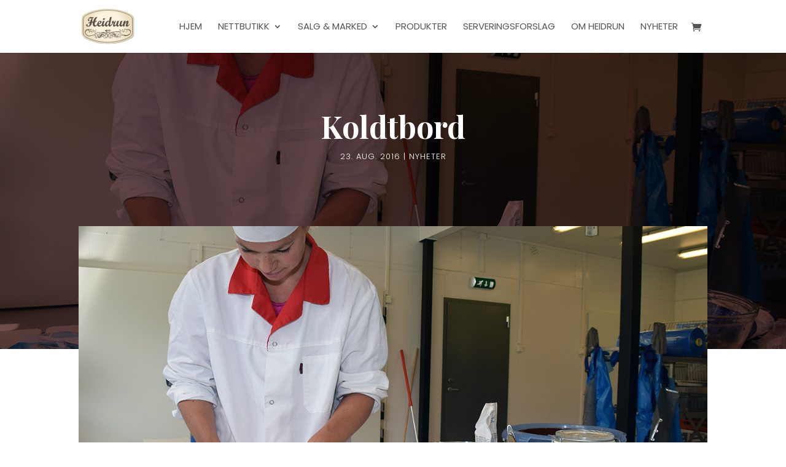

--- FILE ---
content_type: text/css
request_url: https://www.heidrun.as/wp-content/et-cache/1313/et-divi-dynamic-tb-2787-tb-3003-1313-late.css
body_size: 166
content:
@font-face{font-family:FontAwesome;font-style:normal;font-weight:400;font-display:block;src:url(//www.heidrun.as/wp-content/themes/Divi/core/admin/fonts/fontawesome/fa-regular-400.eot);src:url(//www.heidrun.as/wp-content/themes/Divi/core/admin/fonts/fontawesome/fa-regular-400.eot?#iefix) format("embedded-opentype"),url(//www.heidrun.as/wp-content/themes/Divi/core/admin/fonts/fontawesome/fa-regular-400.woff2) format("woff2"),url(//www.heidrun.as/wp-content/themes/Divi/core/admin/fonts/fontawesome/fa-regular-400.woff) format("woff"),url(//www.heidrun.as/wp-content/themes/Divi/core/admin/fonts/fontawesome/fa-regular-400.ttf) format("truetype"),url(//www.heidrun.as/wp-content/themes/Divi/core/admin/fonts/fontawesome/fa-regular-400.svg#fontawesome) format("svg")}@font-face{font-family:FontAwesome;font-style:normal;font-weight:900;font-display:block;src:url(//www.heidrun.as/wp-content/themes/Divi/core/admin/fonts/fontawesome/fa-solid-900.eot);src:url(//www.heidrun.as/wp-content/themes/Divi/core/admin/fonts/fontawesome/fa-solid-900.eot?#iefix) format("embedded-opentype"),url(//www.heidrun.as/wp-content/themes/Divi/core/admin/fonts/fontawesome/fa-solid-900.woff2) format("woff2"),url(//www.heidrun.as/wp-content/themes/Divi/core/admin/fonts/fontawesome/fa-solid-900.woff) format("woff"),url(//www.heidrun.as/wp-content/themes/Divi/core/admin/fonts/fontawesome/fa-solid-900.ttf) format("truetype"),url(//www.heidrun.as/wp-content/themes/Divi/core/admin/fonts/fontawesome/fa-solid-900.svg#fontawesome) format("svg")}@font-face{font-family:FontAwesome;font-style:normal;font-weight:400;font-display:block;src:url(//www.heidrun.as/wp-content/themes/Divi/core/admin/fonts/fontawesome/fa-brands-400.eot);src:url(//www.heidrun.as/wp-content/themes/Divi/core/admin/fonts/fontawesome/fa-brands-400.eot?#iefix) format("embedded-opentype"),url(//www.heidrun.as/wp-content/themes/Divi/core/admin/fonts/fontawesome/fa-brands-400.woff2) format("woff2"),url(//www.heidrun.as/wp-content/themes/Divi/core/admin/fonts/fontawesome/fa-brands-400.woff) format("woff"),url(//www.heidrun.as/wp-content/themes/Divi/core/admin/fonts/fontawesome/fa-brands-400.ttf) format("truetype"),url(//www.heidrun.as/wp-content/themes/Divi/core/admin/fonts/fontawesome/fa-brands-400.svg#fontawesome) format("svg")}

--- FILE ---
content_type: image/svg+xml
request_url: https://usercontent.one/wp/www.heidrun.as/wp-content/uploads/2015/08/heidrun_logo.svg?media=1672663054
body_size: 64223
content:
<?xml version="1.0" encoding="utf-8"?>
<!-- Generator: Adobe Illustrator 19.0.0, SVG Export Plug-In . SVG Version: 6.00 Build 0)  -->
<svg version="1.1" id="Layer_1" xmlns="http://www.w3.org/2000/svg" xmlns:xlink="http://www.w3.org/1999/xlink" x="0px" y="0px"
	 viewBox="0 0 514.6 347.9" enable-background="new 0 0 514.6 347.9" xml:space="preserve">
<g>
	<path opacity="0.53" fill-rule="evenodd" clip-rule="evenodd" fill="#726657" d="M259.3,3.9L259.3,3.9L259.3,3.9
		C173.2,3.9,95.4,24.5,39,55.7C23.5,64.3,4.1,77.5,4.1,104.6v71.2v71.2c0,27.1,19.4,40.4,34.9,48.9c56.5,31.3,134.2,51.9,220.4,51.9
		l0,0l0,0c86.2,0,163.9-20.6,220.4-51.9c15.5-8.6,34.8-21.8,34.8-48.9v-71.2v-71.2c0-27.1-19.4-40.4-34.8-48.9
		C423.3,24.5,345.5,3.9,259.3,3.9L259.3,3.9z"/>
	<radialGradient id="SVGID_1_" cx="255.2427" cy="172.0269" r="217.6489" gradientUnits="userSpaceOnUse">
		<stop  offset="0.6061" style="stop-color:#FDF3DF"/>
		<stop  offset="1" style="stop-color:#EBDFBF"/>
	</radialGradient>
	<path fill-rule="evenodd" clip-rule="evenodd" fill="url(#SVGID_1_)" d="M255.2,0L255.2,0L255.2,0C169,0,91.3,20.6,34.8,51.9
		C19.4,60.4,0,73.7,0,100.8V172v71.2c0,27.1,19.4,40.4,34.8,48.9c56.5,31.3,134.2,51.9,220.4,51.9l0,0h0
		c86.2,0,163.9-20.6,220.4-51.9c15.5-8.6,34.8-21.8,34.8-48.9V172v-71.2c0-27.1-19.4-40.4-34.8-48.9C419.2,20.6,341.4,0,255.2,0
		L255.2,0z"/>
	<path fill="#5C4E45" d="M152.7,161.2c-3.2,3.6-6.3,6.7-9.3,9.1c-3,2.4-5.9,4.2-8.7,5.3c-2.6,1.1-5.3,1.6-8.2,1.6
		c-2.3,0-4.9-0.8-7.7-2.3c-2.5-1.4-4.7-4.2-6.7-8.4c-1.8-4.1-2.8-9.4-2.8-15.8c0-3.5,0.4-8.2,1.3-14.1l-11.3,0.9
		c-1,5.4-2.1,9.9-3.3,13.3c-1.1,3.1-2.1,5.5-2.9,7.2c0,0.1,0,0.2-0.1,0.3c-0.8,1.2-1.4,2.3-2,3.2c-2.4,3.6-4.9,6.4-7.4,8.5
		c-3.1,2.4-6.3,4.2-9.7,5.3c-3.5,1.2-6.9,1.9-10.2,1.9c-4.2,0-7.9-0.8-11.2-2.3c-3.2-1.5-5.6-3.3-7.2-5.3c-1.7-2.2-2.5-4-2.5-5.5
		c0-1.3,0.7-2.9,2.1-4.7c1.5-1.9,3.1-3.4,4.8-4.5c1.7-1.2,2.9-1.7,3.5-1.7c1.6,0,2.4,1.8,2.4,5.5c0,9,2.9,13.5,8.6,13.5
		c5.3,0,9.1-3.1,11.5-9.2c1.3-3.5,2.4-6.8,3.1-10c0.8-3.2,1.6-7.5,2.4-12.8c-5,0.8-9.8,3.3-14.6,7.6c-0.3-0.6-0.6-2.5-0.9-5.6
		c2.5-2.8,5-5.1,7.5-6.7c2.4-1.4,5.6-2.7,9.6-3.9c0.3-1.1,0.4-1.7,0.5-1.9c0.5-2.3,0.9-4,1.3-4.9c0.3-1.3,0.8-2.9,1.4-4.8
		c0.8-2.5,2-5.1,3.6-7.9c1.3-2.3,3.2-4.9,5.7-7.7l9.4-10.5c-4.6,1.8-8.1,2.7-10.4,2.7c-1.5,0-3.7-0.5-6.4-1.5
		c-2.9-1-5.1-1.5-6.5-1.5c-2.5,0-4.7,0.7-6.4,2c-1.8,1.4-3.1,3.1-4,4.9c-0.9,2.1-1.4,3.9-1.4,5.2c0,2.8,1.4,5.3,4.2,7.6
		c1.3,0.9,1.9,1.7,1.9,2.4c0,1.4-0.8,3.1-2.4,4.9c-1.6,1.9-3.1,2.8-4.7,2.8c-1.5,0-2.9-1.2-4.3-3.7c-1.4-2.5-2.1-5.1-2.1-7.9
		c0-3.2,0.8-6.6,2.5-10.1c1.6-3.4,3.7-6.5,6.4-9.3c1.5-1.6,2.9-2.9,4.2-4c1.7-1.2,3.1-2.2,4.4-2.9c3.3-1.8,6.3-2.7,9.1-2.7
		c1.3,0,3.8,0.5,7.5,1.6c3.4,1.2,5.8,1.7,7.3,1.7c0.9,0,2.3-0.4,4-1.1c0.8-0.4,1.4-0.7,1.6-0.9c0.8-0.5,1.4-1.1,2-1.6
		c0.8,0.4,1.8,1,2.9,1.7l0.6,0.5c0.5,0.4,0.9,0.7,1.1,0.9c0,0.6-0.8,1.8-2.4,3.5c-1.1,1.2-1.8,2-2.3,2.7c-0.5,0.6-1.2,1.6-2,2.8
		c-1.1,1.9-2.1,4.1-3,6.8c-0.9,2.8-1.8,6.5-2.6,10.9c-0.1,0.2-0.3,1.5-0.6,4l-0.3,1.6c-0.4,2.5-1,6.2-1.6,11.1l7-0.5l5.3-0.7
		c0.5-1.9,1-3.7,1.6-5.5c0.1-0.3,0.2-0.6,0.4-1.1c0.5-1.2,1-2.7,1.5-4.3c1.1-2.9,2.2-5.5,3.3-7.7l5-9.3c2.7-4.7,4.6-7.8,5.7-9.2
		c1.2-1.5,2.4-2.6,3.6-3.2c1.4-0.7,2.8-1.2,4.2-1.6c1.8-0.5,3.1-0.9,3.9-1.1l3.9-1.1l3.8-1.1c0.3,0,0.4,0,0.5,0.1l0.3,0.3
		c0,0.8-0.8,2.3-2.4,4.5c-1,1.4-2,3-3,4.8c-1.2,2-2.1,3.9-2.9,5.6l-4.9,10.1l-3.3,8.1l-3,9.1l4.7-1.2l3.8-1.7l5.2-3.3
		c0.5,0.3,0.8,0.6,1,1.1l0.1,3.9c-1.3,1.6-2.6,2.9-4.2,4c-1.2,1-3,2-5.5,3.1c-2.5,1.1-5,1.9-7.3,2.5l-2.3,12.1l-0.3,5.9
		c0,4.1,0.9,7.4,2.6,10c1.8,2.6,4.1,3.9,7,3.9c2,0,3.9-0.5,5.7-1.6c1-0.4,1.8-0.8,2.5-1.5c0.6-0.4,1.4-1.2,2.5-2.3l5.7-6.5V161.2z"
		/>
	<path fill="#5C4E45" d="M198.6,161.2c-2.6,2.7-4.5,4.5-5.7,5.5c-2.2,2-3.8,3.4-4.8,4.1c-2.9,2.3-5.8,3.9-8.6,4.8
		c-1.8,0.5-3.2,0.9-4.2,1.1c-1.3,0.3-2.9,0.4-4.5,0.4c-5.6,0-10.1-1.9-13.5-5.7c-3.4-3.8-5.2-8.7-5.2-14.8c0-4.4,0.8-8.9,2.5-13.5
		c1.7-4.4,3.9-8.3,6.5-11.7c2.8-3.3,5.9-5.9,9.3-8c3.4-2,6.9-2.9,10.7-2.9c3.6,0,6.6,1,9.1,3.1c2.3,2,3.5,4.7,3.5,8.3
		c0,3.9-1.5,7.3-4.4,10.1c-3.1,2.8-6.3,5.1-9.7,6.7c-3,1.5-7.3,3.2-13,5.1c0.9,4.1,2.4,7.2,4.5,9.5c2.3,2.1,5,3.2,8.3,3.2
		c1.9,0,3.9-0.5,6-1.5c1.9-1,3.7-2.2,5.3-3.6l7.6-7.5V161.2z M178.2,142.5c2.6-2.8,3.9-6.3,3.9-10.7c0-2-0.4-3.6-1.1-4.7
		c-0.8-1.1-1.8-1.6-3.1-1.6c-1.4,0-3.1,0.9-5,2.8c-2,2.1-3.6,4.9-4.7,8.3c-1.2,3.7-1.8,7.9-1.8,12.5
		C171.6,147.6,175.5,145.4,178.2,142.5z"/>
	<path fill="#5C4E45" d="M228.8,161.2c-9.6,10.7-16.8,16-21.5,16c-2.7,0-4.9-1.5-6.7-4.4c-1.8-2.8-2.6-6.3-2.6-10.5
		c0-6,0.9-12.2,2.6-18.4c1.1-4.3,2.3-8.4,3.5-12.1c0.8-2.8,1.7-5.4,2.6-7.9l15.6-3.5h0.8l-6.2,20.4l-2.9,10.9
		c-0.6,2.4-0.9,4.8-0.9,7.1c0,1.4,0.3,2.6,0.9,3.5c0.6,0.9,1.3,1.3,2.3,1.3c1.8,0,3.4-0.7,5-2.1c0.6-0.4,1.6-1.5,3.1-3.1
		c1.8-1.9,3.2-3.4,4.3-4.7V161.2z M217.7,96.9c1.1,0.4,2.2,0.7,3.3,0.7c2.3,0,4.4-0.8,6.5-2.5c0,5.2-0.9,9.1-2.8,11.6
		c-1.8,2.7-4.5,4-8.1,4c-3.7,0-6.7-1.1-9.1-3.3c2.3-3.9,4.1-8.2,5.5-12.9L217.7,96.9z"/>
	<path fill="#5C4E45" d="M277.5,85.7l3.8-0.8c2.9-0.6,4.6-1,4.9-1.1c2.7-0.5,4.6-0.8,5.8-0.8c0.8,0,1.3,0.4,1.3,1.1L291,94.5
		l-5.5,22.9l-5.3,25.2c-1.5,7.8-2.3,13.3-2.3,16.5c0,1.6,0.3,2.9,1,3.9c0.7,1.1,1.5,1.6,2.5,1.6c1.6,0,3.5-1,5.7-3.1
		c2.2-2,4.6-4.6,7.3-7.7v7.5l-8.6,8.7c-2.3,2-4.5,3.7-6.8,5.2c-2.4,1.3-4.4,2-6.3,2c-2,0-4.1-1.1-6.2-3.3c-2.3-2.1-3.4-6.9-3.4-14.3
		c-3.5,5.5-6.8,9.6-9.9,12.3c-4.1,3.6-8,5.3-11.7,5.3c-2.3,0-4.4-0.8-6.4-2.4c-2-1.5-3.7-3.6-4.9-6.4c-1.3-2.7-1.9-5.5-1.9-8.7
		c0-6.1,1.6-12.3,4.7-18.5c3-6.1,7-11.1,12-15c4.9-3.8,9.8-5.7,14.8-5.7c2.1,0,3.8,0.3,5,0.9c1.3,0.6,2.6,1.7,3.9,3.3L277.5,85.7z
		 M252.9,130.6c-2.4,3.5-4.5,7.8-6.2,13.1c-1.7,5.3-2.5,9.8-2.5,13.3c0,2.4,0.5,4.3,1.5,5.6c1,1.4,2.4,2.1,4.3,2.1
		c2.3,0,4.4-1,6.3-3.1c1.7-1.8,3.4-4.4,5.2-8c1.6-3.2,2.9-6.6,3.8-10.3c0.8-3.5,1.3-6.7,1.3-9.7c0-2.7-0.5-4.7-1.5-6.1
		c-1.2-1.5-2.6-2.3-4.4-2.3C257.8,125.2,255.2,127,252.9,130.6z"/>
	<path fill="#5C4E45" d="M293,155.3c3.5-3.8,6.4-7.6,8.7-11.3c-3.5-1.8-5.3-4.2-5.3-7.3l0.6-4.3c0.5-2.2,1.2-4.1,2-5.7
		c0.9-1.6,2.2-3.1,3.8-4.4c1.7-1.3,3.6-2,5.7-2c3.2,0,4.8,1.7,4.8,5.2c0,2.8-0.9,6.8-2.8,11.7c3.7-0.5,6.9-2.1,9.7-4.8
		c2.6-2.5,5.3-6.4,8.2-11.7l5.5-0.3l-5.7,16.6l-3.4,10.4l-1.9,6.7l-0.4,4c0,2,0.4,3.4,1.3,4.3c0.8,1.2,1.8,1.7,3.1,1.7
		c0.8,0,1.6-0.2,2.6-0.7c1-0.4,2.3-1.5,3.9-3.1l6.8-6.7v7.5c-3.7,3.8-6.9,6.9-9.7,9.2c-2.7,2.2-5.2,4-7.7,5.2
		c-2.4,1.1-4.5,1.6-6.4,1.6c-2.6,0-4.7-1.2-6.4-3.5c-1.7-2.3-2.5-5-2.5-8.1c0-3,0.8-6.6,2.3-10.7c1.4-3.8,3.8-8.5,7-14
		c-2.9,1.6-6.2,2.8-9.9,3.5c-2.6,5.1-6.8,10.7-12.6,16.8H293V155.3z"/>
	<path fill="#5C4E45" d="M380.7,123.9l16.7-3.6l-4.3,14.5L390,146l-2.1,8.4c-0.1,0.4-0.2,1.2-0.4,2.3c-0.1,0.6-0.1,1.4-0.1,2.3
		c0,1.7,0.4,3.2,1.1,4.4c0.6,1.2,1.5,1.7,2.8,1.7c1,0,2-0.3,3-0.8c0.9-0.4,2.4-1.5,4.3-3.2l4.8-4.8l1.3-1.3l1.3-1.2v7.5
		c-2.5,2.6-4.3,4.3-5.4,5.2c-0.6,0.6-1.5,1.5-2.8,2.5c-0.8,0.6-1.4,1.2-1.9,1.6c-2.4,2-4.8,3.6-7,4.8c-2.2,1.2-4.3,1.7-6.3,1.7
		c-3.4,0-5.9-1.4-7.6-4.3c-1.7-2.8-2.5-6.5-2.5-10.9c-5,5.7-9.2,9.6-12.5,11.9c-3.4,2.3-6.8,3.5-10.1,3.5c-3.2,0-5.7-1.4-7.5-4.1
		c-1.8-2.8-2.8-6.4-2.8-11.1c0-8.8,2.9-21.5,8.6-38.1l16.4-3.5l-3.5,11.1l-4.5,16.8c-1.3,5.2-2,9.2-2,12.1c0,1.9,0.4,3.4,1.3,4.5
		c0.8,1.2,1.8,1.7,3.1,1.7c2.2,0,4.9-1.9,8.2-5.7c3.2-3.7,5.1-6.8,5.7-9.3L380.7,123.9z"/>
	<path fill="#5C4E45" d="M405.9,177.2l-0.6-13.1v-4.3c0-1.2,0.1-2.7,0.4-4.5l0.1-0.7c0.3-2.3,0.6-3.9,0.8-4.8
		c0.2-0.6,0.3-1.4,0.5-2.4c0.3-1.3,0.4-2.2,0.5-2.7c0.9-3.9,1.8-7.1,2.8-9.7l4.7-11.9l15-3.1c-2.9,8.3-5,15.4-6.2,21.2
		c1.8-2.2,4.6-5.2,8.2-9.1c2-2.1,4.3-4.4,6.8-6.7c3.9-3.6,7.7-5.3,11.6-5.3c1.3,0,2.6,0.4,3.8,1.1c1.2,0.8,2.1,1.9,2.6,3.2
		c0.6,1.2,0.9,2.8,0.9,4.5c0,0.9-0.2,2.6-0.6,5.1c-0.3,2-1,4.5-1.9,7.5l-2.8,8c-2.4,6.7-3.7,11-3.7,12.8c0,1.2,0.3,2.1,0.8,2.8
		c0.7,0.7,1.4,1.1,2.3,1.1c1.9,0,4.3-1.5,7.2-4.5c2.7-2.7,5.1-5.3,7.3-8v7.5c-4.9,5.4-9.3,9.4-13.2,12c-3.9,2.6-7.6,3.9-11.1,3.9
		c-2.8,0-5-1-6.7-3.1c-1.7-2-2.5-4.7-2.5-8.1c0-4.9,1.8-12,5.4-21.3c1.9-5.3,2.9-8.6,2.9-9.7c0-1.4-0.5-2.1-1.5-2.1
		c-1.4,0-3.6,1.6-6.5,4.8c-1.8,2.1-3.5,4-5,5.7c-1.3,1.5-3,3.6-5.3,6.4l-1.1,1.5c-0.3,1.5-0.6,3.7-1.1,6.5c-0.3,1.9-0.5,3.6-0.5,5.3
		l-0.4,10.9L405.9,177.2z"/>
	<path fill-rule="evenodd" clip-rule="evenodd" fill="none" stroke="#5C4E45" stroke-width="3.6288" d="M256.1,15.9L256.1,15.9
		L256.1,15.9c-81.2,0-154.5,18.8-207.7,47.4C33.8,71.1,15.6,83.2,15.6,108v65.1v65.1c0,24.8,18.3,36.9,32.8,44.7
		c53.2,28.6,126.5,47.4,207.7,47.4l0,0h0c81.2,0,154.5-18.8,207.7-47.4c14.6-7.8,32.8-19.9,32.8-44.7v-65.1V108
		c0-24.8-18.3-36.9-32.8-44.7C410.5,34.7,337.3,15.9,256.1,15.9L256.1,15.9z"/>
	<path fill-rule="evenodd" clip-rule="evenodd" fill="none" stroke="#5C4E45" stroke-width="0.9464" d="M256,6.9L256,6.9L256,6.9
		c-83.9,0-159.5,19.8-214.5,49.9c-15.1,8.3-33.9,21-33.9,47.1v68.6v68.6c0,26.1,18.9,38.9,33.9,47.1c55,30.1,130.6,49.9,214.5,49.9
		l0,0h0c83.9,0,159.5-19.8,214.5-49.9c15.1-8.3,33.9-21,33.9-47.1v-68.6v-68.6c0-26.1-18.9-38.9-33.9-47.1
		C415.6,26.7,339.9,6.9,256,6.9L256,6.9z"/>
	<polygon fill-rule="evenodd" clip-rule="evenodd" fill="#726657" points="339.9,237.8 344,244.3 344.7,244 340.6,237.6 	"/>
	<path fill-rule="evenodd" clip-rule="evenodd" fill="#5C4E45" d="M318.6,251.3c-0.1-1.5,1.9-0.8,2.3-1.8
		C321.4,250.2,320,251.6,318.6,251.3L318.6,251.3z"/>
	<path fill-rule="evenodd" clip-rule="evenodd" fill="#5C4E45" d="M321.9,249.3C322,249.4,321.6,249,321.9,249.3L321.9,249.3
		L321.9,249.3z"/>
	<path fill-rule="evenodd" clip-rule="evenodd" fill="#5C4E45" d="M329.7,243c-0.1,0-0.4,0-0.5,0c0-0.1,0-0.4,0-0.5
		c0.1,0,0.4,0,0.5,0C329.7,242.6,329.7,242.9,329.7,243L329.7,243z"/>
	<path fill-rule="evenodd" clip-rule="evenodd" fill="#5C4E45" d="M141.4,239.2c-1.1-0.3-2.3-0.3-2-1.8c1-0.1,1.4,0.1,2,0.3
		C141.4,238.3,141.4,238.7,141.4,239.2L141.4,239.2z"/>
	<path fill-rule="evenodd" clip-rule="evenodd" fill="#5C4E45" d="M93.9,236.9C94.1,237,93.6,236.6,93.9,236.9L93.9,236.9
		L93.9,236.9z"/>
	<path fill-rule="evenodd" clip-rule="evenodd" fill="#5C4E45" d="M160.1,234.4c-1.9,0-5.3,1.5-6-0.3
		C155.1,233.6,159.7,231.6,160.1,234.4L160.1,234.4z"/>
	<path fill-rule="evenodd" clip-rule="evenodd" fill="#5C4E45" d="M420.7,228.6c-0.5-0.3-1-0.7-0.8-1.8
		C420.7,227,421.4,227.9,420.7,228.6L420.7,228.6z"/>
	<path fill-rule="evenodd" clip-rule="evenodd" fill="#5C4E45" d="M424.2,216.5c-0.4,0-0.9,0-1.5,0c-1.2-1.8-2.5-3.7-4.4-4.8
		C420.8,211.6,422.9,214.4,424.2,216.5L424.2,216.5z"/>
	<path fill-rule="evenodd" clip-rule="evenodd" fill="#5C4E45" d="M43.4,213.5c0.1-0.1,0.3-0.4,0.3-0.8c0.8-0.1,1.2,0.1,1.2,0.8
		C44.1,213.6,44,214,43.4,213.5L43.4,213.5z"/>
	<path fill-rule="evenodd" clip-rule="evenodd" fill="#5C4E45" d="M46.7,212.7c0.1-0.9,1.2-1.2,2.3-1.2
		C49,212.7,47.9,212.7,46.7,212.7L46.7,212.7z"/>
	<path fill-rule="evenodd" clip-rule="evenodd" fill="#5C4E45" d="M67.4,209.1C66.8,210.1,66.4,208.2,67.4,209.1L67.4,209.1
		L67.4,209.1z"/>
	<path fill-rule="evenodd" clip-rule="evenodd" fill="#5C4E45" d="M416.9,207.4C416.6,208.4,416.6,206.1,416.9,207.4L416.9,207.4
		L416.9,207.4z"/>
	<path fill-rule="evenodd" clip-rule="evenodd" fill="#5C4E45" d="M140.2,285.9c-1.3,0-2.6,1.8-3.6,0.9c-3.3,4.3-8.9,0.4-7.6-4.4
		c2.8-1,5.9-1.7,8.3-2.9c-3.1-5.5-8.3-9-12.9-13.2c0.4-0.6,1.5-0.3,2.3-0.3c4.8,4.4,10,8.2,13.3,14.1c-2.3,2.3-6.9,2.4-9.3,4.8
		c0.3,0.7,1.1-0.4,1.3,0.2c0,0.8-1,0.6-0.8,1.5c0,0.1,0.2,0.2,0.2,0.3c4.4,0.3,7.8-2.8,12.1-2.5c0.8,2.3,2.2,4,3.3,6.1
		c1-0.2,1.3,0,2.3,0c-0.2-3.4-2.9-4.3-3.1-7.8c2.5-0.2,4.8-3.1,6.9-2c-1.6,1-3.8,1.3-5.3,2.4c0.7,3.3,2.7,5.1,2.7,9
		C144.8,294.1,142.2,289.5,140.2,285.9L140.2,285.9z"/>
	<path fill-rule="evenodd" clip-rule="evenodd" fill="#5C4E45" d="M277.2,289.8c8.4,0.3,15.1-2.3,20.9-5.3
		C292.9,288.7,284.7,291.8,277.2,289.8L277.2,289.8z"/>
	<path fill-rule="evenodd" clip-rule="evenodd" fill="#5C4E45" d="M368.4,286.9c1.4,0.5,1.3-1.9,2.7-2c0.2,0.8-0.3,1.2-0.2,2
		C370.4,287.3,368.6,288.3,368.4,286.9L368.4,286.9z"/>
	<path fill-rule="evenodd" clip-rule="evenodd" fill="#5C4E45" d="M236.9,270.1c-0.8-2.3-2.7-3.6-3.4-5.9c2.9,0.6,5.3,3.5,5.8,7.3
		c-6.1,0.4-6.1,9.9-0.3,10.7c5.5,0.7,9.3-4.6,11.4-7.4c0.4-4.6,0.9-8.5-0.2-12.7c-0.9-3.8-4.7-5.7-5.3-8.9c6.1,2.4,9,11.5,7.8,20.2
		c3.3-7.1-1.8-17.4-6.5-21.6c6.2,4.9,11.2,13.2,8.2,22.9c-2.3,7-12,14.6-18.2,10.3c-1.6-1.1-5.7-5-4.3-9.6
		C232.5,273,235.2,272,236.9,270.1L236.9,270.1z M252.9,274c-2.9,4.5-5.4,9.5-11.6,10.5C247.8,283.7,251.1,279.5,252.9,274
		L252.9,274z M240.5,284.1c-0.1,0-0.2,0-0.3,0c0,0.2,0,0.3,0,0.4c0.1,0,0.2,0,0.3,0C240.5,284.4,240.5,284.3,240.5,284.1
		L240.5,284.1z"/>
	<path fill-rule="evenodd" clip-rule="evenodd" fill="#5C4E45" d="M277.7,284.9c1.3-0.3,3.1,0.3,3.9,0.3
		C281,285.8,278.6,285.6,277.7,284.9L277.7,284.9z"/>
	<path fill-rule="evenodd" clip-rule="evenodd" fill="#5C4E45" d="M371.8,285.2c-0.2,0.1-0.3,0-0.3-0.2c-0.4-1.4,0.9-2.6,1.6-3.6
		c2.9,0.8,5.9,1.7,9.1,2.2c0.4-4.7-4.6-3.9-7.3-5.4c3.3-5.3,7.5-9.7,11.8-14c0.4,0.1,0.7,0.3,1.3,0.2c-2,2.7-5.5,6.9-7.9,9.6
		c-1.2,1.3-3.3,2.3-1.7,5.1c2.8-1.3,6.2,1.7,6.9,4.7c-3.5,2.6-7.9-0.6-11.6-1.1c-0.6,0.3,0.2,0.8,0,1.3
		C373.3,284.6,372,284.4,371.8,285.2L371.8,285.2z"/>
	<path fill-rule="evenodd" clip-rule="evenodd" fill="#5C4E45" d="M133.5,284.7C133.3,285.2,132.5,284.5,133.5,284.7L133.5,284.7
		L133.5,284.7z"/>
	<path fill-rule="evenodd" clip-rule="evenodd" fill="#5C4E45" d="M273.1,283.6c-2.6-0.3-5.4-2.2-6.9-4.2c2.1,0.7,2.8,2.7,5.1,3.1
		c-2.6-1.4-4.2-3.8-6.7-5.3c-5.6-8-0.8-20.2,5.9-24.3c-4,6.5-8.8,11.5-5.8,20.5c1.2,3.6,4.7,5.9,7.8,8c4.8-0.3,8.3-1.9,9.3-6
		c-1.2-2.8-4.9-3.2-8-2.7c0.9-4.7,4.9-6.2,6.9-9.8c1,0.1,1.8,0.4,2.3,1.1c-1.3,2.1-3.6,3.3-5.1,5.3c13.4,1.5,3.8,19-6.4,13.2
		C271.4,283,273,283.1,273.1,283.6L273.1,283.6z"/>
	<path fill-rule="evenodd" clip-rule="evenodd" fill="#5C4E45" d="M296.4,283.6c-0.1-0.9,1.2-0.5,1.4-1.1
		C298.2,282.9,297.2,283.8,296.4,283.6L296.4,283.6z"/>
	<path fill-rule="evenodd" clip-rule="evenodd" fill="#5C4E45" d="M298.4,282.3C298.5,282.4,298.2,282.2,298.4,282.3L298.4,282.3
		L298.4,282.3z"/>
	<path fill-rule="evenodd" clip-rule="evenodd" fill="#5C4E45" d="M140.2,282.2c-0.1,0-0.3,0-0.3,0c0-0.2,0-0.3,0-0.4
		c0.1,0,0.3,0,0.3,0C140.2,281.9,140.2,282,140.2,282.2L140.2,282.2z"/>
	<path fill-rule="evenodd" clip-rule="evenodd" fill="#5C4E45" d="M144,280.2c0.2-0.8,1.4-1.1,2-0.8
		C145.7,279.9,144.8,280.1,144,280.2L144,280.2z"/>
	<path fill-rule="evenodd" clip-rule="evenodd" fill="#5C4E45" d="M339.7,279.7c-0.8,0,0.2-1.2,0.6-1.2
		C340.3,279.2,339.7,279.2,339.7,279.7L339.7,279.7z"/>
	<path fill-rule="evenodd" clip-rule="evenodd" fill="#5C4E45" d="M143.2,279.2c-3.8-5.4-9.6-8.5-13.5-13.8c0.5-0.7,2-0.3,2.6-0.9
		c5.1,3,8.1,8.1,11.7,12.6c2.4-0.4,5.1-1.6,7.1-0.9C149.3,278,146.3,278.7,143.2,279.2L143.2,279.2z"/>
	<path fill-rule="evenodd" clip-rule="evenodd" fill="#5C4E45" d="M303.3,278.5c-0.1,0-0.2,0-0.3,0c0-0.1,0-0.2,0-0.3
		c0.1,0,0.2,0,0.3,0C303.3,278.2,303.3,278.4,303.3,278.5L303.3,278.5z"/>
	<path fill-rule="evenodd" clip-rule="evenodd" fill="#5C4E45" d="M365.7,275.6c-0.4-0.8,0.2-1.4,0-2.5c2.8-0.2,4.8,1.9,7.3,0.9
		c1.3-3.3,4.5-6.1,6.4-9.5c1.6-0.1,1.8-2.9,3.6-1.6c-3.7,4.6-6.8,9.9-10.9,14.1C369.3,277.2,367.8,276.1,365.7,275.6L365.7,275.6z"
		/>
	<path fill-rule="evenodd" clip-rule="evenodd" fill="#5C4E45" d="M187.6,276.2c-0.7-0.2-1.4-0.2-1.3-1.1c0.6-0.1,0.8,0.1,1.3,0.2
		C187.6,275.6,187.6,275.8,187.6,276.2L187.6,276.2z"/>
	<path fill-rule="evenodd" clip-rule="evenodd" fill="#5C4E45" d="M156.2,276c-0.7-1.7,0.7-4.5,2.2-5.6
		C157.8,272.4,157,274.1,156.2,276L156.2,276z"/>
	<path fill-rule="evenodd" clip-rule="evenodd" fill="#5C4E45" d="M158.4,274.7C158.5,274.8,158.2,274.6,158.4,274.7L158.4,274.7
		L158.4,274.7z"/>
	<path fill-rule="evenodd" clip-rule="evenodd" fill="#5C4E45" d="M158.7,273.8c-0.5-0.3,0.1-1,0.2-1.2
		C159.4,272.8,158.8,273.5,158.7,273.8L158.7,273.8z"/>
	<path fill-rule="evenodd" clip-rule="evenodd" fill="#5C4E45" d="M199,273.2c-1.2,0-3.3,0.9-3.7-0.2
		C195.9,272.7,198.8,271.5,199,273.2L199,273.2z"/>
	<path fill-rule="evenodd" clip-rule="evenodd" fill="#5C4E45" d="M361.7,272.7c-0.6-0.2-0.7-0.8-0.9-1.3c-0.3-0.1-0.4,0.2-0.7,0.2
		c0.1-0.9-0.9-0.8-0.8-1.8c0.6,0.2,0.6,0.9,0.9,1.3c0.5-2-1.6-3.1-2-4.8C360.3,267.5,361.2,270.2,361.7,272.7L361.7,272.7z"/>
	<path fill-rule="evenodd" clip-rule="evenodd" fill="#5C4E45" d="M159.3,272.3c-0.2,0.1-0.3,0-0.4-0.2c0.5-2.4,1.3-4.7,2.8-6.1
		C161.1,268.4,160.1,270.3,159.3,272.3L159.3,272.3z"/>
	<path fill-rule="evenodd" clip-rule="evenodd" fill="#5C4E45" d="M359.1,269.6c-0.3-0.2-0.6-0.4-0.5-1.1
		C359.1,268.6,359.6,269.2,359.1,269.6L359.1,269.6z"/>
	<path fill-rule="evenodd" clip-rule="evenodd" fill="#5C4E45" d="M382.1,266c0.3-1.2,1.3-1.7,1.7-2.8c0.7,0.1,1.3,0.2,1.8,0.3
		C384.6,264.4,383.5,267.3,382.1,266L382.1,266z"/>
	<path fill-rule="evenodd" clip-rule="evenodd" fill="#5C4E45" d="M108.7,265.1c0.7-0.8,2.6-1.4,3.6-1.3
		C111.5,264.5,109.5,265.1,108.7,265.1L108.7,265.1z"/>
	<path fill-rule="evenodd" clip-rule="evenodd" fill="#5C4E45" d="M107.8,265.1C107.7,265.6,107,264.9,107.8,265.1L107.8,265.1
		L107.8,265.1z"/>
	<path fill-rule="evenodd" clip-rule="evenodd" fill="#5C4E45" d="M154.2,263.9c1-2.4,2.7-4,4.7-5.3
		C157.6,260.5,156,263.1,154.2,263.9L154.2,263.9z"/>
	<path fill-rule="evenodd" clip-rule="evenodd" fill="#5C4E45" d="M114.5,263.1C114.3,263.8,114.3,262.4,114.5,263.1L114.5,263.1
		L114.5,263.1z"/>
	<path fill-rule="evenodd" clip-rule="evenodd" fill="#5C4E45" d="M120.5,262.4c1.7-0.2,2.3-0.8,3.8-1.1
		C123.6,262.1,121.2,263.4,120.5,262.4L120.5,262.4z"/>
	<path fill-rule="evenodd" clip-rule="evenodd" fill="#5C4E45" d="M116.3,262.5C115.6,263,116.7,261.9,116.3,262.5L116.3,262.5
		L116.3,262.5z"/>
	<path fill-rule="evenodd" clip-rule="evenodd" fill="#5C4E45" d="M402.9,260.2c4.1,0.8,10.2,0.3,13.8,2.2
		C411.6,262.4,407.1,261.5,402.9,260.2L402.9,260.2z"/>
	<path fill-rule="evenodd" clip-rule="evenodd" fill="#5C4E45" d="M357,256.9c2.4,0.7,4.9,2.9,6.4,5.1
		C360.6,261.7,359.6,258,357,256.9L357,256.9z"/>
	<path fill-rule="evenodd" clip-rule="evenodd" fill="#5C4E45" d="M361.3,262.2c-0.3,0-0.6,0-0.9,0c-0.8-1.1-1.5-2.3-2.7-2.9
		C359.2,259.2,360.5,260.9,361.3,262.2L361.3,262.2z"/>
	<path fill-rule="evenodd" clip-rule="evenodd" fill="#5C4E45" d="M210.2,262.2c-1.1-0.8-2.8-1.2-3.4-2.5
		C208.2,260.2,209.6,260.9,210.2,262.2L210.2,262.2z"/>
	<path fill-rule="evenodd" clip-rule="evenodd" fill="#5C4E45" d="M158.6,262c-0.3,0-0.3-0.1-0.3-0.2c2.1-3.2,3.6-7,7.2-8.7
		C163.2,256.2,160.6,258.8,158.6,262L158.6,262z"/>
	<path fill-rule="evenodd" clip-rule="evenodd" fill="#5C4E45" d="M311.8,261.6c0-0.4,0.1-0.8,0.6-0.7
		C312.3,261.3,312.3,261.7,311.8,261.6L311.8,261.6z"/>
	<path fill-rule="evenodd" clip-rule="evenodd" fill="#5C4E45" d="M355.5,253.7c2.9,1.8,7.1,3.8,8.7,7.6
		C361.4,259.4,358.4,256.1,355.5,253.7L355.5,253.7z"/>
	<path fill-rule="evenodd" clip-rule="evenodd" fill="#5C4E45" d="M161.1,261.3c2.3-4.5,5.6-7.9,9.6-10.7
		C167.3,254,164.7,258.1,161.1,261.3L161.1,261.3z"/>
	<path fill-rule="evenodd" clip-rule="evenodd" fill="#5C4E45" d="M312.7,260.8c0.1-0.5,0.7-0.4,0.9-0.8
		C314.3,260.4,313,261.2,312.7,260.8L312.7,260.8z"/>
	<path fill-rule="evenodd" clip-rule="evenodd" fill="#5C4E45" d="M120.8,260.9c0.2-0.5,1.1-1,1.6-0.6
		C122.2,260.9,121.7,261,120.8,260.9L120.8,260.9z"/>
	<path fill-rule="evenodd" clip-rule="evenodd" fill="#5C4E45" d="M444.8,260.5c-0.3,0-0.5,0-0.8,0c-0.1-0.3,0.2-0.4,0.2-0.7
		C444.4,260,444.8,260.1,444.8,260.5L444.8,260.5z"/>
	<path fill-rule="evenodd" clip-rule="evenodd" fill="#5C4E45" d="M127.4,260.4c0.1-0.1,0.2-0.3,0.2-0.5c0.5-0.1,0.8,0.1,0.8,0.5
		C127.8,260.4,127.7,260.7,127.4,260.4L127.4,260.4z"/>
	<path fill-rule="evenodd" clip-rule="evenodd" fill="#5C4E45" d="M309.8,260.2c0.9-0.8,1.6-1.9,3.1-2.2
		C312.3,259.2,311.1,259.8,309.8,260.2L309.8,260.2z"/>
	<path fill-rule="evenodd" clip-rule="evenodd" fill="#5C4E45" d="M129.4,259.8c0.1-0.6,0.8-0.8,1.4-0.8
		C130.8,259.8,130.1,259.8,129.4,259.8L129.4,259.8z"/>
	<path fill-rule="evenodd" clip-rule="evenodd" fill="#5C4E45" d="M466.9,259.3C466.7,260,466.7,258.6,466.9,259.3L466.9,259.3
		L466.9,259.3z"/>
	<path fill-rule="evenodd" clip-rule="evenodd" fill="#5C4E45" d="M295.5,259.4c-0.3,0-0.2-0.4-0.2-0.7c0.2,0,0.3,0,0.5,0
		C296.1,259.3,295.6,259.2,295.5,259.4L295.5,259.4z"/>
	<path fill-rule="evenodd" clip-rule="evenodd" fill="#5C4E45" d="M125.9,259.4c-0.4-0.1-0.4-0.2-0.2-0.5c8.2-3.1,16.6-6.9,25.1-9
		C142.8,253.4,134.4,256.4,125.9,259.4L125.9,259.4z"/>
	<path fill-rule="evenodd" clip-rule="evenodd" fill="#5C4E45" d="M142.1,257.7C141.7,258.3,141.5,257.1,142.1,257.7L142.1,257.7
		L142.1,257.7z"/>
	<path fill-rule="evenodd" clip-rule="evenodd" fill="#5C4E45" d="M356.8,256.6C356.6,257.2,356.6,255.8,356.8,256.6L356.8,256.6
		L356.8,256.6z"/>
	<path fill-rule="evenodd" clip-rule="evenodd" fill="#5C4E45" d="M166.5,252.1C166.5,252.6,165.7,251.8,166.5,252.1L166.5,252.1z"
		/>
	<path fill-rule="evenodd" clip-rule="evenodd" fill="#5C4E45" d="M167.2,251.5C166.7,251.9,167.7,250.9,167.2,251.5L167.2,251.5
		L167.2,251.5z"/>
	<path fill-rule="evenodd" clip-rule="evenodd" fill="#5C4E45" d="M98.2,250.6C98.2,250.6,98,250.5,98.2,250.6L98.2,250.6
		L98.2,250.6z"/>
	<path fill-rule="evenodd" clip-rule="evenodd" fill="#5C4E45" d="M169.1,250.4c-0.2,0-0.4,0-0.6,0c0.3-0.8,0.8-1.5,1.8-1.6
		C170.1,249.5,169.3,249.6,169.1,250.4L169.1,250.4z"/>
	<path fill-rule="evenodd" clip-rule="evenodd" fill="#5C4E45" d="M171.3,250.1c0.3-0.8,1-1.4,2-1.7
		C173,249.5,172.3,249.8,171.3,250.1L171.3,250.1z"/>
	<path fill-rule="evenodd" clip-rule="evenodd" fill="#5C4E45" d="M151.3,250.1c-0.3,0.1-0.2-0.8,0.2-0.6c0,0.2,0,0.3,0,0.4
		C151.4,249.8,151.3,249.9,151.3,250.1L151.3,250.1z"/>
	<path fill-rule="evenodd" clip-rule="evenodd" fill="#5C4E45" d="M382.4,248.4c-0.5,0.1-0.6-0.3-0.9-0.3
		C381.5,247.7,382.5,248,382.4,248.4L382.4,248.4z"/>
	<path fill-rule="evenodd" clip-rule="evenodd" fill="#5C4E45" d="M174.1,248.2c-0.2,0-0.3,0-0.5,0c-0.1-0.3,0.2-0.3,0.2-0.5
		c0.2,0,0.3,0,0.3,0C174.1,247.9,174.1,248,174.1,248.2L174.1,248.2z"/>
	<path fill-rule="evenodd" clip-rule="evenodd" fill="#5C4E45" d="M381.3,247.7C381.2,248.2,380.5,247.5,381.3,247.7L381.3,247.7
		L381.3,247.7z"/>
	<path fill-rule="evenodd" clip-rule="evenodd" fill="#5C4E45" d="M174.7,247.5c-0.1-0.6,0.2-0.9,0.9-0.8
		C175.5,247,175.5,247.6,174.7,247.5L174.7,247.5z"/>
	<path fill-rule="evenodd" clip-rule="evenodd" fill="#5C4E45" d="M380,247.3c-0.5-0.3-1.3-0.3-1.5-0.9
		C379.4,246.4,379.7,246.8,380,247.3L380,247.3z"/>
	<path fill-rule="evenodd" clip-rule="evenodd" fill="#5C4E45" d="M60.6,246.6C60.7,246.6,60.5,246.5,60.6,246.6L60.6,246.6
		L60.6,246.6z"/>
	<path fill-rule="evenodd" clip-rule="evenodd" fill="#5C4E45" d="M163.7,246.4c-0.3-0.2-0.6-0.2-0.6-0.7c0.4,0.1,0.4-0.3,0.9-0.3
		C164.2,246,163.7,246,163.7,246.4L163.7,246.4z"/>
	<path fill-rule="evenodd" clip-rule="evenodd" fill="#5C4E45" d="M170.3,244.6c-0.3-0.8-0.8-1.3-1.2-1.8c-0.3-6.6,13.5-5,7.9,0.5
		C175.7,244.6,172.5,244.5,170.3,244.6L170.3,244.6z M176.1,239.9c-1.8,0.2-3.4,0.4-4.9,0.9c-0.5,0.8-0.4,1.6,0.2,2.2
		C173.8,242.7,175.4,241.7,176.1,239.9L176.1,239.9z"/>
	<path fill-rule="evenodd" clip-rule="evenodd" fill="#5C4E45" d="M344.5,240.8c-0.1-0.7-0.2-1-0.8-1.6c0.2-1.2,1.4-1.6,2-2.4
		c2.3,0.4,4.2,1.2,5.8,2.2C351.9,243.3,346.9,242.7,344.5,240.8L344.5,240.8z M349.9,240.3c0.1-2.3-2.6-1.8-4-2.4
		c-0.4,0.5-0.6,0.7-0.3,1.5C347,239.9,348.1,240.6,349.9,240.3L349.9,240.3z"/>
	<path fill-rule="evenodd" clip-rule="evenodd" fill="#5C4E45" d="M340.5,241.9c-0.3,0-0.7,0.1-0.8-0.2
		C339.6,241,340.9,241.2,340.5,241.9L340.5,241.9z"/>
	<path fill-rule="evenodd" clip-rule="evenodd" fill="#5C4E45" d="M338.8,241.4c-0.3,0.1-0.4-0.2-0.7-0.2
		C338.1,240.9,339.1,240.9,338.8,241.4L338.8,241.4z"/>
	<path fill-rule="evenodd" clip-rule="evenodd" fill="#5C4E45" d="M334,240.3c1.1-0.6,2.1,0.5,3.4,0.3
		C336.2,241.5,335.1,240.4,334,240.3L334,240.3z"/>
	<path fill-rule="evenodd" clip-rule="evenodd" fill="#5C4E45" d="M340.6,238.6c-3.3,0-5-0.5-7.8-0.9
		C335.5,237.5,338.6,237.3,340.6,238.6L340.6,238.6z"/>
	<path fill-rule="evenodd" clip-rule="evenodd" fill="#5C4E45" d="M375.1,235.5c1.3-0.2,3.8-0.8,5.1-0.3
		C379,235.6,375.9,237.1,375.1,235.5L375.1,235.5z"/>
	<path fill-rule="evenodd" clip-rule="evenodd" fill="#5C4E45" d="M142.6,233.7c15.5,2.8,31.4-2.3,49.5-1.7c-12,0.9-25.4,3-38.2,3.6
		C150.1,235.9,145.2,236.2,142.6,233.7L142.6,233.7z"/>
	<path fill-rule="evenodd" clip-rule="evenodd" fill="#5C4E45" d="M309.1,234.8c2.9,0.2,5.4-0.6,7.8,0
		C315,235.3,310.5,235.6,309.1,234.8L309.1,234.8z"/>
	<path fill-rule="evenodd" clip-rule="evenodd" fill="#5C4E45" d="M318.9,235.2c-0.4,0-0.6-0.3-1.1-0.2
		C318.1,234.8,319.2,234.3,318.9,235.2L318.9,235.2z"/>
	<path fill-rule="evenodd" clip-rule="evenodd" fill="#5C4E45" d="M182.3,234.8c3-1.2,6.9-1,10.7-1.7
		C190,234.2,185.7,234.7,182.3,234.8L182.3,234.8z"/>
	<path fill-rule="evenodd" clip-rule="evenodd" fill="#5C4E45" d="M369.8,233.9c3.3-0.4,7.9-0.7,11,0
		C377.6,234.3,372.5,235.1,369.8,233.9L369.8,233.9z"/>
	<path fill-rule="evenodd" clip-rule="evenodd" fill="#5C4E45" d="M333,233.3c1.8-0.4,4.5-0.3,6.7,0
		C337.6,234,335.3,233.8,333,233.3L333,233.3z"/>
	<path fill-rule="evenodd" clip-rule="evenodd" fill="#5C4E45" d="M327.3,233.5c1-1.1,3.4-0.6,5.3-0.5
		C331.5,234,328.8,233.6,327.3,233.5L327.3,233.5z"/>
	<path fill-rule="evenodd" clip-rule="evenodd" fill="#5C4E45" d="M194.1,233.3c-0.1-0.5,1.3-0.6,1.3-0.3
		C195.5,233.7,194.5,233.2,194.1,233.3L194.1,233.3z"/>
	<path fill-rule="evenodd" clip-rule="evenodd" fill="#5C4E45" d="M100.2,231.6C99.3,231.4,100.2,230.4,100.2,231.6L100.2,231.6
		L100.2,231.6z"/>
	<path fill-rule="evenodd" clip-rule="evenodd" fill="#5C4E45" d="M101.6,231.3c-0.5-0.3-0.6,0.2-1.1-0.2
		C100.5,230.9,101.8,230.7,101.6,231.3L101.6,231.3z"/>
	<path fill-rule="evenodd" clip-rule="evenodd" fill="#5C4E45" d="M98.2,231.3c0-0.2,0-0.3,0-0.5c0.3-0.1,0.5,0.1,0.8,0.2
		C98.7,231.2,98.5,231.3,98.2,231.3L98.2,231.3z"/>
	<path fill-rule="evenodd" clip-rule="evenodd" fill="#5C4E45" d="M370.6,230.8c3.9-2.1,8.5-4.3,9.8-9.6
		C381.1,226.1,375.9,230.2,370.6,230.8L370.6,230.8z"/>
	<path fill-rule="evenodd" clip-rule="evenodd" fill="#5C4E45" d="M96.9,230.8c-8-0.9-12.6-5.2-16.1-10.5
		C85,224.9,90.2,228.6,96.9,230.8L96.9,230.8z"/>
	<path fill-rule="evenodd" clip-rule="evenodd" fill="#5C4E45" d="M74.2,211.6c9.2,7.9,17.9,17.6,33.4,18.3
		c-0.7,0.8-3.8,0.7-5.7,0.6C89.7,229,81,218.2,74.2,211.6L74.2,211.6z"/>
	<path fill-rule="evenodd" clip-rule="evenodd" fill="#5C4E45" d="M262.7,228.8c-0.6,0-0.4-1.1,0.2-1.1
		C262.9,228.1,262.9,228.6,262.7,228.8L262.7,228.8z"/>
	<path fill-rule="evenodd" clip-rule="evenodd" fill="#5C4E45" d="M381.1,227.4c-0.1-1.2,0.8-3,1.4-4
		C383.5,224.7,381.8,226.5,381.1,227.4L381.1,227.4z"/>
	<path fill-rule="evenodd" clip-rule="evenodd" fill="#5C4E45" d="M418.4,219.9C418.4,220.4,417.7,219.8,418.4,219.9L418.4,219.9
		L418.4,219.9z"/>
	<path fill-rule="evenodd" clip-rule="evenodd" fill="#5C4E45" d="M278.4,219.9c-0.6-1.5,0.8-2.2,1.3-3.1c0.7,0.2,1,0.6,1.4,1.1
		C280.7,219,280.2,220.6,278.4,219.9L278.4,219.9z"/>
	<path fill-rule="evenodd" clip-rule="evenodd" fill="#5C4E45" d="M418.9,219.8c-0.3-0.8,0.5-0.9,0.9-0.6
		C419.6,219.5,419.4,219.9,418.9,219.8L418.9,219.8z"/>
	<path fill-rule="evenodd" clip-rule="evenodd" fill="#5C4E45" d="M420.4,219c-0.1,0-0.3,0-0.3,0c0-0.2,0-0.3,0-0.3
		c0.1,0,0.2,0,0.3,0C420.4,218.8,420.4,218.9,420.4,219L420.4,219z"/>
	<path fill-rule="evenodd" clip-rule="evenodd" fill="#5C4E45" d="M80.9,212.7c3.2,0.3,6.5,1.1,9.5,1.3
		C88,215.5,83.2,213.6,80.9,212.7L80.9,212.7z"/>
	<path fill-rule="evenodd" clip-rule="evenodd" fill="#5C4E45" d="M90.7,214.1c0-0.6,0.5-0.8,1.1-0.8
		C91.9,214,91.2,213.9,90.7,214.1L90.7,214.1z"/>
	<path fill-rule="evenodd" clip-rule="evenodd" fill="#5C4E45" d="M86,211.8c2.7-0.3,5-1.2,7.4-1.8C92,211.6,88.5,213.3,86,211.8
		L86,211.8z"/>
	<path fill-rule="evenodd" clip-rule="evenodd" fill="#5C4E45" d="M75.8,208.8c2.9,1.1,6.9,0.9,10.2,1.7
		C82.9,211.7,78.5,210.6,75.8,208.8L75.8,208.8z"/>
	<path fill-rule="evenodd" clip-rule="evenodd" fill="#5C4E45" d="M86.7,210.5c3.7-1.4,7-3.2,10.2-5.1
		C94.8,208.5,91.4,210.1,86.7,210.5L86.7,210.5z"/>
	<path fill-rule="evenodd" clip-rule="evenodd" fill="#5C4E45" d="M94.5,210.2c-0.2,0-0.4,0-0.7,0c0-0.6,0.5-0.9,0.9-0.6
		C94.6,209.7,94.5,209.9,94.5,210.2L94.5,210.2z"/>
	<path fill-rule="evenodd" clip-rule="evenodd" fill="#5C4E45" d="M126.3,250.1c5.1-2.3,10-4.7,15.8-6.2c-5.5,0.6-15.3-0.3-11.8-8.2
		c-4.7-3.2-6.9-13.1-0.6-15.9c-1.3-8.9,11.2-16.4,16.9-9.1c-0.8,1.3-2.3,0.5-3.7,0.9c-4,1.2-7.1,9.2-5.6,13c0.3,0.9,1.9,2.4,2.8,3.1
		c4.4,3.6,11.6,4.7,17.7,3.4c3.3,1.5,9-1.3,11.8-0.3c16.7-2.9,36.8-1.6,52.3,2c7.3,1.7,14.5,3.3,19.7,7.8c-6.9-1.8-13.9-6.6-23-7.4
		c5.4,2.8,14.9,3.6,19.9,7.4c1.3,0.1,2.5,0.3,2.6,1.6c-1.7,0.8-2-1.2-3.9-0.8c0.6,0.9,2.3,0.7,3.1,1.4c0.1,1.3-0.2,2-1.4,2
		c0.2,0.6,0.6,1,0,1.4c-4.1-0.7-8.9-2.3-14-2.9c-18.5-2.3-37.5,0.6-48.7,9.5c-2.8,2.1-4.9,4.9-7.6,7.1c-1.6,2.8-3.4,5.4-5,8.1
		c-0.5,1.7-0.5,3.8-1.8,4.6c6-24.4,31.2-34.3,58.8-31.5c-8-1.9-18.9-1.3-27.3,0.2c-14.6,3.9-24.9,12.4-31.7,24.3
		c5.8-13.1,18.2-23.4,35-26.7c4.8-0.9,10.5-1.3,16.1-1.1c-1.2-1-4,0-5-0.7c10.5-2,21.2,2.2,29.5,4.2c-3.9-2.3-9.3-3.3-13.6-5.1
		c-0.1,0.2,0.1,0.8-0.8,0.5c-0.8-0.3,0.2-0.5-0.3-0.8c-0.3-0.2-0.9,0.2-0.8-0.3c-0.7,0.1,0.6,0.5,0,0.6c-8.5-0.1-16.6-1.4-25.1,0
		c-5.3,0.8-9.9,2.9-14.3,3.6c7.2-3.6,16.7-4.9,26.3-5.3c-5.3-1.6-11.2,0.6-17,0.6c1.8-1.8,5.6-1.3,8.3-1.8c0-0.6-1-0.3-1.6-0.3
		c5.9-2,14.1-0.3,19.9,0.3c-22.2-5.7-47,1-71.8-0.3c-5.4-2.3-12.1-6-11.1-13.8c0.7-4.5,4.4-7.8,8.7-9c-7-2.4-13.2,2.9-12.5,10.1
		c0.4,0.6,1.1,1.8,0.5,2.8c-1.4-0.2-3.4-0.7-4.5,0.7c-1.1,7.2,3.9,8.3,6.9,11.5c1.8,0.2,3.8,0.2,4.5,1.4c-1.6,1-3.6-0.5-5.3,0.2
		c-2.3,1-0.8,4.5,1.1,5.1c13.5,1.6,22.9-2.2,34.3-4c-3.7,3.6-9.7,3.6-14.9,4.8c-4.1,0.8-9.1,2.8-13.8,4.3c-3.6,1.2-6.8,3.3-10,4.7
		c-13.8,5.7-44.7,18.7-46.1,18.9c-25.7,2.9-34.8-7.5-35.6-7.9c1.7-1.6,4.4-0.4,6.5,0.4c4.4,1.7,2.3,1-2.7-2.2
		c5.3,0.7,7.7,4.5,15.4,4.7C94.5,268.1,124.2,251,126.3,250.1z M75.5,267.8C75.6,267.5,75.1,268.6,75.5,267.8L75.5,267.8L75.5,267.8
		z M216.6,235c0.4-0.1,0.4,0.3,0.9,0.2C217.8,234.6,216.5,234.7,216.6,235L216.6,235z M211.7,234.6
		C212.6,235.1,212.2,234,211.7,234.6L211.7,234.6L211.7,234.6z M210.6,234.4c-0.5,0.2-1.5-0.2-1.8,0.2
		C209.4,234.8,210.7,234.8,210.6,234.4L210.6,234.4z M238.7,244.8C238.6,244.6,238.8,244.9,238.7,244.8L238.7,244.8L238.7,244.8z
		 M235.4,243.7c-0.1,0-0.2,0-0.3,0c-0.1,0-0.3,0-0.2,0.2c0.3,0,0.3,0.3,0.5,0.3C235.4,244,235.4,243.9,235.4,243.7L235.4,243.7z
		 M228.9,242.6c0.3,0,0.7,0,0.9,0C230.1,242,228.6,242,228.9,242.6L228.9,242.6z M222.4,241.4c1.5,0.4,4,0.8,5.4,0.7
		C226.4,241.7,223.8,240.6,222.4,241.4L222.4,241.4z M228.4,239.9c-0.3,0.1-0.9-0.2-0.9,0.2C228.1,239.9,228.2,240.5,228.4,239.9
		L228.4,239.9z M225.6,239.4C224.7,238.9,225,239.9,225.6,239.4L225.6,239.4L225.6,239.4z M221.1,238.4c0.2,0.8,2.5,0.8,3.3,0.5
		C223.3,238.8,222.3,238.5,221.1,238.4L221.1,238.4z M219.7,238.4C221.1,239.1,220.9,237.8,219.7,238.4L219.7,238.4L219.7,238.4z
		 M218.2,237.8c-0.9,0-1.6-0.3-2.3,0.2C216.6,238.2,217.9,238.9,218.2,237.8L218.2,237.8z M213.3,237.5c-0.2,0.6,1.3,0.4,1.3,0.2
		C214.2,237.7,213.9,237.4,213.3,237.5L213.3,237.5z"/>
	<path fill-rule="evenodd" clip-rule="evenodd" fill="#5C4E45" d="M419,268.4c-13.1-0.5-28.3-3.9-31.2-5.7c-3.6,0.4-6.4-1.6-9.6-2.2
		c-0.2-0.5-0.8-0.8-1.7-0.7c-1.9-1.3-4.5-2.2-6.9-3.1c-2.3-1-4.7-2.4-6.7-2.5c1.3,2.3,4.6,4.8,4.2,7.9c-0.3,2.3-3,2.3-4.3,4
		c0.8,2.2,2.6,4.5,2.3,7.4c-0.3,3.4-5.5,4.9-7.4,1.8c-0.5,1.6-0.8,3.3-1.1,5.1c-1.6,1-2.1,3.3-3.6,4.4c-4.9,3.4-13.6,2.7-12.9-4
		c0.2-2,1.8-3.3,3.4-4.4c-0.3-0.9-1.9-0.1-2.6-1.1c-6.3-1.9-9.5,3.8-15.2,1.8c1-1.5,3.3-1.8,4.8-3.3c-0.6-2.2-1-4.6-2.9-5.4
		c-5.6-1-7.6,4.9-5.8,9.8c3.4,5.6,13.8,2.7,15.7-2.5c0.9,0.2,2-0.3,3.3,0c-1.3,2.3-2.3,4.4-4.2,5.8c-2.8,2-6.5,1.3-10,2.3
		c-6.3-1.4-10.1-9.8-6.5-15.7c-4.7,1.8-7.2,7.3-11.6,10c-4.4,6.1-11.1,10-18.8,12.9c-1.8-0.3-2.4,0.6-3.8,0.7
		c-0.3,0.1,0.1,0.2,0,0.6c-13.5,1.8-23.9-4-27.2-16.1c-0.9,0.2-1.2,1-2,1.3c-2.3,5-5.6,9-10.1,11.8c-0.6,0.3-0.8,1-1.3,1.4
		c-10.5,4.9-27.1,1.8-32.6-6.7c-5.2-2.2-7.6-7.1-12-10.1c-0.5,0.5,1.5,1,0.9,1.6c-1.6,0.6-4.7,0.7-5.4-0.7c0.8-0.9,3-0.5,4-1.3
		c-0.9-2.8-4.1-0.4-6.2-1.6c0.1-0.9,1.4-0.7,2.5-0.8c-0.8-0.6-2.3-0.2-3.6-0.3c1.3,2.4,3.8,5.4,3.1,9c-0.7,3.1-4,6-7.3,6.4
		c-4,0.5-7-1.9-10.5-2.8c0.8,1.8-0.8,2.9-0.3,4.4c-2.4,3.8-12.4,3.2-15.8,0c-2.6-2.5-2.3-5.8-3.8-8.5c-0.8,0.4-1.4,1-2,1.6
		c-1.1,0.2-1.8-0.2-2.8-0.2c-3.3-2.8-1.3-8.8,0.8-11.6c-10.5-0.3-2.4-11.5,2.5-13.2c-2.6-0.9-3.5,1.3-5.6,2.2
		c-10,4.1-21.4,6.9-32.8,9c-10.2,2-20.2,3-31.5,3.5c7.6-2.3,17.1-2,25.1-3.8c4.9-1.2,10-1.8,14.8-2.9c15.6-3.8,29.8-8.5,42.5-15.4
		c-3.8,3.5-8.3,6.8-12.6,10.4c-2.3,2-7.9,5.9-2.8,7.9c2.3-0.4,3-2.3,4.9-3.3c1.1,0,0.9,1.2,1.8,1.4c-2.7,3.7-9.5,8.5-6,14.1
		c3.1,0.1,3.3-2.8,6-3c-0.3,5.4,1.6,9.9,5.8,11.8c2,0.8,6.5,1.3,8.5-0.9c2.1-2.3,0.5-3.9-0.8-6.2c-3.9-1.3-4.3,4.6-1.3,4
		c0.8-0.5-0.3-1.3,0.2-2c2,0.8,0.7,3.3-0.5,4c-1,0-2-0.1-2.5,0.3c-1.3-0.3-2.1-1-3.3-1.3c-4.8-3.3-4.6-11.1-2-16.9
		c4.5-10,15.4-17.9,25.5-21c1.3-0.8,3.3-0.9,4.6-1.7c13.8-1.2,31.5-3.5,42.4,2.8c-0.9-0.8-1.4,0.4-2.5,0.3c-0.9-0.1-0.8-0.7-1.8-1.1
		c-3.2-1.3-8.6-2.2-13.4-2.8c-8.5-1-19.7,0.2-26.7,2c-6,1.6-13,5.8-17.1,9.8c-4.4,2.8-6.9,7.4-8.5,12.9c0.3,0.5,0.8,1.3,0.3,2
		c2.3-0.2,5.6-0.2,7.6-1.1c-0.3-0.3-0.9-0.2-0.8-0.9c4.5-8.7,12.6-17.3,23.9-19.7c1.8-0.4,4.9-0.8,6.2,0c10-1.3,18.2,3.7,23.5,8.9
		c-0.2,0.6-1.2,0.4-1.6,0.9c-3.8-2.5-7-5.6-12.1-6.9c3.5,2.7,8.2,4.2,10.9,7.8c-4.8-2.3-8-6-13.6-7.4c3.1,2.8,8,5.3,10.9,8.9
		c-5.1-3.4-9.5-7.6-16.5-9.2c-0.2,0.8,1.8,1.2,2.9,1.4c4,3.1,8.4,5.9,12.1,9.5c6.6-2.8,10.8-8.2,16-12.5c0-0.5,0-1,0-1.4
		c5.3-5.3,7.1-13,6.7-22c-0.1-1.2-0.5-3.1-2-3.3c0-0.4,0.1-1-0.2-1.3c-3.3,1.6-8.9,2.6-11-0.9c-2-3.1-1.9-7.9,0.7-10.7
		c2.8-0.8,5.2-3.7,8-2.5c7.3-2.2,16.3-1.4,19.7,3.8c0.7-2.8,2.7-2.7,5.6-3.8c7.1-2.8,23.2-2.9,20.3,9.8c-0.5,2.3-2.8,3.3-4.5,5.1
		c-3.5,0.5-4.8-1.2-7.3-1.7c-1.2,1.8-2.1,5.4-0.5,7.1c0.2,0.6-0.6,0.3-0.9,0.3c0,4.7,0.2,7.4,2.3,10.2c-0.3,0-0.6,0-0.9,0
		c1.1,3.5,2.2,6.8,4.9,9.6c0.7-0.9-0.7-1.1-0.7-1.8c6.4-2.5,12-5.9,19.6-6.5c3.3-0.3,6.9,0.2,10.5,0.2c6.2,0,12,0.8,18,2
		c15.7,4,26.5,13.1,31.7,27.8c0.9,0.5,1,1.8,1.7,2.7c1.3,0.3,2,1.3,3.1,1.8c4.4-3.1-0.5-8.9-1.7-12.4c2.8,1.5,6.6-0.5,6-3.3
		c-0.3-0.9-2.7-3.4-3.7-4.4c-2.1-1.9-4.8-3.4-5.8-5c-1.8-0.5-3.5-1.2-4-2.9c2.2-0.4,3.3,0.8,5.4,0.8c16,7.7,33.7,14.1,54.3,15.9
		c-0.8,0.8-2.4-0.1-3.8,0.2c1.9,0.8,3.8,0.4,6.2,0.8c-0.4-0.7-1.9-0.3-2.2-1.1c3,0.2,9,0.2,12.7,0c-21.9-0.2-43-6.8-59.6-14.5
		c14.2,3.6,28.3,10.8,44.8,12.7c4.8,0.5,11.9,0.4,16.3,0.3c-2.5-0.7-6.6-0.3-9.8-0.8c1.9-1.3,6.3,0.2,8.9-0.5
		c-6.4-0.9-14.6-1.5-21-4.2c5.6,0.8,13.1,3,19.6,2.9c-2.4-1.3-7.2-0.3-8.9-2.2c-0.7-0.3-0.2,0.6-0.6,0.5
		c-17-2.8-29.4-10.3-42.4-17.2c-4.6-2.2-10-3.5-13.8-6.4c7.4,0.4,18.6,5.8,25,1.1c1.2-0.8,1.9-2.4,0.9-3.8c-2.2-0.1-4.3-0.3-5.8-0.9
		c4.8-2.8,10-5.7,9.8-13.1c-2.1-1.9-3.7,1.8-5.9,2.2c3.5-8.3-4.6-18.1-13.5-14.9c-0.3,0.8-0.8,1.3-1.3,1.8c4.5-0.2,6.9,1.8,8.7,4.5
		c2.7,11.3-8.6,13.4-16.7,15.6c-6.4-0.5-13.8-0.5-21.2,0c13.2,1.1,31.9,2.2,38-7.8c2-4.3,0.8-9.6-2.4-12.1c2.7,1,4.9,3.1,5.3,5.6
		c2.4,12.8-9.4,17.1-19.6,18c-9,0.8-18.9-0.7-28.6-0.2c-14,0.7-27.9,1.5-41.1,4.7c-3.8,2-8.9,2.9-12,5.8c8.5-3.9,18.5-6.7,30.3-7
		c-4.5,1.4-11.6,1.4-15.7,3.1c10.5-1.3,26.3-3.1,38.5-0.6c-8.6-0.2-18.1-1.2-26.4,0.2c12,1.3,23.9,2.3,32.5,6.9
		c-5.8-1.9-13.5-4.2-20.1-4.8c0.8,1.1,3.5,0.3,4.1,1.7c-9.3-1.3-21.6-2.8-31.9-1.7c-5.5,0.6-9.5,4.4-14,5.3c-0.2-1.5-2-2.8-1.5-4.9
		c13.9-10.9,34.6-13.6,55-14.6c5.4-0.2,11.9-1.5,17.2-0.3c4.8,1,13.3-0.3,19.7-0.8c0.7-0.6,2.3-1.2,3.3-0.9
		c4.9-1.6,8.1-9.1,3.6-13.6c-2.2-0.4-3.9-1.2-6.5-1.1c-0.2-3.2,3.5-4.7,5.6-4.9c7.2-0.8,11.3,6.4,12.7,11.8
		c9.9-1.3,4.6,13.1-0.8,14.3c0.8,1.3,2.4,1.7,2.8,3.1c1.3,5.6-7.6,6.5-12.1,6.5c6.9,4.4,59.6,35.6,93,11.3c1-0.8,6-7.7,7.9-12.5
		c2.5-13.9-4.8-25.6-17.2-27.4c-10.6,0.2-19.2,8.4-15.6,19c-2,1.5-6.5,2.1-8.2-0.2c1.7-0.8,3.3,0.4,5.3,0c0.4,0,0.2-0.7,0.6-0.7
		c-1.7-2.6-0.2-5.2,0-8.8c3.3-6.5,11.5-12,19.7-11.2c11.7,1.2,20.4,12.8,17.6,27.2c-0.8,4.2-3,7.9-5.6,10.7c0.7,1.6-0.2,1.8-0.7,2.9
		c2-1.6,2.8-4.3,4.7-6c2.5-5.3,3.7-14.2,2-20.3c-1.6-4.8-4.6-8.4-7.4-12c-4.5-3.5-12.9-5.5-19.7-4.5c-0.8,0.2-0.8-0.3-1.3-0.3
		c-0.3,1-2.8,1.3-4.3,1.8l0,0c0.4-0.8,1.4-0.3,2-1.1c-1.8-0.2-4.5,1.2-5.8,1.5c-0.2-0.8,0.6-0.5,0.5-1.1c6.3-2.3,15.6-4.1,22.5-1.7
		c8.1,2.8,12.7,9.2,15.2,17.7c0.8,4.5,0.1,10.8-0.5,14.8c3.3-8.4,0.7-20.4-4.8-26.4c-0.2-0.6,0.3-0.4,0.4-0.8
		c-3.4-1.4-7.4-5.4-11.5-6.4c-6.8-1.7-16.5-1.1-22.1,2c-2.8,0.5-5.2,1.6-8,1.4c-0.1-0.7,0.7-0.4,0.9-0.8c-6.2,0.8-13.1-1.3-16.5-4.3
		c-1.4,5.5,3.3,7.9,6.1,10.5c-3.3,2.3-6.4,5-9.8,7.3c1.5-0.2,2.4-1.1,3.8-1.4c-1.8,2.8-5.9,3.4-9.1,4.7c7.4,0.7,12.6-4.8,18-6.7
		c-5.1,4.1-11.5,8.6-20.7,7.4c4.7,2.2,9.5-0.4,13.6-1.8c-6.7,7-22.4,3.8-22.9-6.5c-0.1-2.6,1.3-4.4,2.4-6.2c3.1-0.4,6.3,0.1,8.7,1.7
		c0.4-0.2,0.7-0.7,1.1-0.9c-0.2-0.5-0.5-0.8-0.6-1.4c-0.4-0.4-0.6,0.1-1.3,0c-0.3-0.5,0.3-1.1-0.3-1.5c-2.5,0.4-4-0.5-5.9,0
		c-6.4,1.8-6.4,11.6-2,16c6.9,7.9,24.2,6.1,31.2-0.3c1.3,0.7,2.4,1.7,2.9,3.3c-1.4,1-2.1-1.2-3.1-1.8c-4.9,3.6-11.5,5.8-18.3,6
		c-2.9,0.1-6.6-1.7-9.2-2.9c-6.8-3.3-11-13.5-6-20.5c3.2-2.2,8.1-3.4,11.5-0.8c0.9,1.9,2.3,4.3,1.9,6.9c-3-1-5-3.8-9-3.1
		c-3.6,0.7-3.6,5.4-2,8.4c2.7,4.7,11.5,2.6,15.1,0.2c2.3-1.5,3.9-4.1,6.9-5.3c-0.2-0.7,0.2-0.9,0.3-1.3c-2.5-2.3-5.4-4.7-4.7-9.6
		c0.5-0.2,0.9-0.4,1.3-0.8c-0.2-1.1-0.2-1.3,0.3-2c11.6,5.2,23.4-0.6,35.2,0.4c1.5-1.1,2.7-0.3,4.2,0c11.3,2.3,17.1,5.4,22.2,14.1
		c1.3,2.3,1.4,5.1,2.3,7.6c1.3,12.6-2.3,23-9.4,30.3C472.7,253.5,455.5,272.1,419,268.4z M402,264.2c-16-2.9-30.4-8.3-43.5-13.5
		c14.7,6.9,31.8,12.5,49.8,14.5C406.8,264.4,404.5,264.4,402,264.2L402,264.2z M256.5,261.1c-0.4-5.9-5.9-9.5-7.9-13.8
		c1.8,0.8,2.7,2.6,4.1,3.8c-0.5-2.2-4.8-3.8-3-5.9c3.7,4.2,8.4,8.8,8.7,15.2c2.1-4.6,3.8-10.9,9-13c0.3,0.6,0.6,1.3,0.9,1.8
		c-5.4,5.9-8.8,14.1-8.5,24.1c0.1,2.3,1.2,3.3,1.8,4.9c1.4,3.7,2.9,6.1,5.9,8.5c3.4,2.7,9.6,4.8,14.5,4.5
		c16.1-0.9,24.3-13.6,33.7-21.7c0.9-2.3,3.3-3.3,5.4-4.4c0.6-0.1,0.6,0.5,1.3,0.3c0.5-1.3,3.4-0.1,3.8-1.1c-1.4,0-2.9,0.4-4.4-0.2
		c-1.9,0.8-3.5,2.1-5.8,2.9c-4.9,6.2-11,13.3-17.6,16.6c0.7-1.2,2.4-1.4,2.9-2.8c9.4-6.2,16.4-23.9,31.5-15.5
		c-1.8-3.2-6.8-3.3-10.1-3.6c4.9-1.8,10.5,1.7,13.1,4.7c-0.3,0.1-0.4,0.3-0.6,0.4c0.7-0.2,1.4,0.6,1.7-0.2c-2.5-3.7-5.9-6.5-11.5-7
		c-7.1,0.7-12,3.3-15.8,7.8c-6.9,8.4-14.2,16.9-27.7,17.4c13.2-2.6,21.5-10.1,27.7-19.7c2.3-2.3,6.4-4.7,8-6.4
		c-0.8-0.3-2.4,1.1-3.3,0.8c2.8-2.3,6.6-2.3,9.8-3.7c-4.3-1-8.2,0.8-10.5,1.7c1.1-2.4,5.6-2.2,7.4-3.3c-7.2-0.2-11.3,3.4-16.1,6.1
		c3.7-3.3,8.3-5.6,13-7.8c-5.8,0.2-8.3,3.7-12.9,5.1c2.8-2.8,6.8-4.3,10.5-6.2c-5.9,0.6-9,3.7-13.2,5.1c2.8-2.1,6.2-3.7,9.2-5.6
		c-6.4,1.2-10.6,5.5-15.7,7.4c2.7-2.9,6.4-4.7,9.9-6.8c-5.6,0.8-10.1,5.3-14.7,7.1c1-1.5,3.5-2.3,3.8-3.8c-2.3,1.1-3.9,2.9-6.4,3.8
		c-0.5-0.3-1.2-0.5-0.9-1.7c5.4-3.7,11.5-8.2,19.7-8.7c5.9-0.3,13.8-0.8,18.2,3.1c7.1,2.6,10.7,8.7,13.6,15.5
		c-0.5,0.1-1.4-0.2-1.7,0.2c4.7,0.7,8.9,1.6,13.1,2.3c-1.8-7.1-7.4-13.5-13.1-17.2c-15.3-10.2-42.2-12.7-58.7-2.8
		c-0.3,0.4,0.4,1.2,0.3,1.8c-0.3,0.2-0.6-0.5-0.8,0c4.8,4.4,9.5,9.9,16.7,11c1,1.3,2.7,1.8,4.5,2c0.7-0.2,0.6-1.2,1.3-1.4
		c0.6-0.1,0.7,0.3,1.3,0.2c1.3-2.3,5.1-1,4.8,1.8c-3.8,3.3-6.5,8.8-12.3,9.6c-0.7-1.8,0.4-2.8,0.8-4c-0.7-1.8-3.8-2.2-3.9-4
		c2.8,1.2,6.5,3.1,9.8,1.7c-3.9-0.1-5.6-0.7-8.9-2.3c-8.5-4.4-15.5-10.4-20.5-18.1c-0.7-1.8-2.3-3.5-2.2-5.4
		c-3.3-5.5-2.8-14-1.5-20.7c1.6-2.7,3.4-6.2,7.1-6.3c-7.4,4.3-8.6,17.8-4.8,26.8c0.2,0.6-0.6,0.2-0.3,0.8c0.6,0.2,1,0.4,1.3,0.9
		c1.8,5,5.2,8.4,8.4,12c-2.8-3.7-5.4-7.4-7.6-11.8c0-0.5,0-1.1,0-1.6c-4.1-7-3.5-21.1,3.6-24.5c-0.3,1.2-0.3,2.3-0.2,3.6
		c5.9,3.5,9.4-5.3,4.8-7.8c-14.5-3.5-16.6,13.8-14,25.6c-1.6-0.2-0.8-2.7-1.7-3.4c-0.8,1.5,1.2,3,1.1,5c0.8,0.2,0-1.3,0.9-1.1
		c1.1,3.3,2.5,6.3,3.8,9.5c2.7,3.2,5,6.8,8.2,9.6c3.5,3.1,7.9,5.2,11.5,7.8c-14.5-5-21.7-17.2-27.8-30.6c-2.3,1.6-3.2,4.5-6.4,5.3
		c-1.6-1.9-3.2-3.9-4.7-5.9c-2.9,18.2-15.3,26.1-28.2,34.1c1.8,11.3-12.5-0.7-12.6-3.4c-0.1-1.2,0.7-2.2,1.1-2.8
		c1.8-0.2,3.8,0.4,4.5,2c-1.6,0.3-2.4-1.2-3.4-0.9c-0.1,0.5,1.3,1.3,1.3,2.3c2.3-0.6,4-1.7,5.6-2.8c-4.6-4.4-11.1-8.9-18-9.8
		c6.2,2.2,10.7,6.1,15.3,10c-1.3-0.2-1.8-1.1-3.1-1.2c-0.1-0.4,0.2-0.4,0.3-0.6c-4-2.8-9.9-6.5-15.2-6.4c2.8,0.7,5.7,1.5,7,3.7
		c-2-1.2-5.6-2.3-8.3-1.7c3.6,1.3,7.1,3.7,8.9,6.2c-3.8-2.4-9-5.3-14.7-4.8c8.5,2.1,14.4,6.9,18.9,12.9
		c-6.4-4.9-13.3-12.5-23.4-11.5c15.7,2.3,22.2,15.3,32.3,23.8c3.5,0.7,5.7,2.6,8.7,3.8c4.8,1.2,8.7,0.6,13,0
		c-14.6,6.4-28.2-6.7-35.6-15.4c-4.4-3.5-8.4-7.4-14.3-9.3c-0.6,0-1.2,0-1.8,0c-0.4-0.2-0.8-0.6-1.3-0.9c-5.8,0.3-8.6,3.6-10.5,7.9
		c-0.7-0.2-1.6-0.2-2.3,0.2c1.2,0.3,2.6-0.2,4.2,0c-0.3-0.6,0.1-0.8,0.2-1.4c2.4-1.8,5.1-4.4,9.1-4.2c2.3,0.1,4.1,1.5,5.9,2.5
		c7.7,3.9,13.6,11,19.1,16.5c0.5,0,0.9,0,1.4,0c4.9,5.6,18.1,10.2,26.5,5.4c0.5,0,0.9,0,1.4,0c2.1-1.5,3.4-3.8,6.2-4.7
		c2.5-4,5.7-7.5,6.5-12.9c1.5-9.2-4.4-17.5-9.3-22.3c0-0.5,0.4-0.7,0.8-0.8C251.8,251.9,254.7,256,256.5,261.1L256.5,261.1z
		 M168.3,279.7c0.2-0.2,1.8-0.1,1.3-0.3c-1,0.1-1.7-0.1-2.3-0.3c-1.3,2,0.8,4.5,1.4,6.1c0.7,0,1.3,0.1,1.7,0.3
		C169.3,284,167.5,282.4,168.3,279.7L168.3,279.7z M342.5,278.5c-0.3,1.5-0.4,1.9-0.2,4c1.7,1.8,3.8,3.1,7.2,2.3
		c4.4-1.9,6.7-6.8,6.8-12c-3.4-11.9-11-20.7-21.6-24.7c8.8,4.4,16.4,12.8,19.2,23.6c1.3,4.8-2.3,13.1-8.3,9.8c0.8-0.8,2-1.9,1.6-3.3
		C346,277.1,343.5,277.3,342.5,278.5L342.5,278.5z M188.3,284.4C187.6,284.1,188.2,284.9,188.3,284.4L188.3,284.4L188.3,284.4z
		 M190.8,281.6c0.3,0.1,0.3,0.3,0.8,0.2c7.3-4.8-5.2-17.3-6.4-7.3c0,0.7,0.5-0.7,0.7,0c0.3,1.2-0.9,0-0.7,0.8
		c1.1,1.3,3.9,1.3,3.4,3.8c-0.6,2.8-7.6,2-7.9-1.3c-0.9-0.1-2.2-0.1-2.9,0.4C178.5,283.3,187.3,285,190.8,281.6L190.8,281.6z
		 M191.2,283.4C192.1,282.9,190.6,282.9,191.2,283.4L191.2,283.4L191.2,283.4z M349.5,277.4c-0.1,0.6,0.2,0.7,0.2,1.1
		c0.4,0,0.9,0,1.4,0C351.2,277.7,349.9,277.4,349.5,277.4L349.5,277.4z M182.5,275.4c-0.4-0.1-1.4,0.3-1.3-0.3
		c0.4-0.8,2.1-0.2,2.3-1.1c-5.3-0.2-13,0.4-17.2,1.8c0.6,0.3,3-1,2.9,0.7c-0.8,1.2-2.8-0.2-3.1,0.9
		C170.9,277.9,177.5,277.1,182.5,275.4L182.5,275.4z M347.9,273.8c1.8,0.1,2.9,0.8,4.7,0.9c-4.9-2.9-12.1-3.4-18.3-4.6
		c6.4-0.2,12.9,1.6,18.7,2.4c-5.6-1.8-14.1-3.7-21.1-3.3c0.7,0.9,0.7,2.8,0.6,3.9c1.9,0.8,5.4-0.6,6.5,1.1c4.7-1.3,8.4,1.5,12.6,1.8
		C351.3,274.5,348.7,275.1,347.9,273.8L347.9,273.8z M182.6,272.3c-4.6,0.7-10.5,0.8-15.6,1.7c-0.8-0.4,0.2-1.5-0.3-2
		c-0.6,0.7-0.3,1.3-0.4,2.5C172.4,273.7,177.9,273.5,182.6,272.3L182.6,272.3z M257.6,272.3C257.5,272.2,257.7,272.4,257.6,272.3
		L257.6,272.3L257.6,272.3z M222.4,272.1c0.1-0.7-0.4-0.8-0.9-0.9c-0.1,0.7-1.1-0.3-1.3,0.6C220.9,272.1,221.5,272.6,222.4,272.1
		L222.4,272.1z M257.6,269.6c-0.1,0.8-0.3,1.3,0.2,1.8C257.7,270.9,258,269.9,257.6,269.6L257.6,269.6z M175.8,270.7
		C175.7,270.5,175.9,270.8,175.8,270.7L175.8,270.7L175.8,270.7z M221.7,268.7c-0.9,0.2-1.4,0.7-1.8,1.3
		C220.4,269.5,221.4,269.5,221.7,268.7L221.7,268.7z M295,269.3c0.3,0,0.7,0,1.1,0C296.1,268.4,295,268.7,295,269.3L295,269.3z
		 M257.4,266.5c-0.3,0.7-0.3,2.3,0.3,2.8C257.6,268.4,258.1,266.9,257.4,266.5L257.4,266.5z M223.3,267.8c-0.3,0.3-1.1,0.4-1.3,0.9
		C222.4,268.5,223.9,268.4,223.3,267.8L223.3,267.8z M248.7,230.1c0-0.5-0.6-0.4-0.6-0.9c0.8-2.5-1-6.3-2.2-8.5
		c7.3,20.6-8.1,35.7-20.3,44.1c-0.6-0.1-0.6,0.3-1.3,0.2c-1.2,1.8-3.5,2.3-5.1,3.8C234,260.5,247.6,250.9,248.7,230.1L248.7,230.1z
		 M217.9,267.5c-0.2,0.1-0.4,0.2-0.5,0.3C217.5,267.9,218.4,267.5,217.9,267.5L217.9,267.5z M225.6,266.5c-0.7,0.1-0.7,0.2-1.3,0
		c0.3,0.7-0.6,0.9-0.2,1.1C224.5,267,225.5,267.3,225.6,266.5L225.6,266.5z M221.1,265.6c-0.3,0.8-1.7,0.4-1.8,1.3
		C220,266.7,221.3,266.1,221.1,265.6L221.1,265.6z M447,264.9c-2.6-0.2-4.8,1.3-6.2-0.4c0,0.9-0.8,1.1-0.8,2
		C442.3,265.6,444.4,266,447,264.9L447,264.9z M428.8,266c-2.3-0.1-3-0.2-5.1,0C425.3,267,427.7,266.5,428.8,266L428.8,266z
		 M423.2,266c-2.5,0.2-5.8-0.9-8-0.2C417.9,265.7,421.4,267,423.2,266L423.2,266z M257,264.9c0,0.7,0,1.3,0.6,1.4
		C257.5,265.8,257.7,264.9,257,264.9L257,264.9z M230.9,262.9c-1.8,0.7-3.1,1.9-4.5,3.1C228.4,265.4,229.7,264.2,230.9,262.9
		L230.9,262.9z M304.8,264.5c-1-0.4-2.3,0.3-2.8,1.1C303,265.4,304.5,265.5,304.8,264.5L304.8,264.5z M222.4,265.1
		c-0.3,0-0.9-0.2-0.7,0.3C222,265.4,222.3,265.4,222.4,265.1L222.4,265.1z M294.4,264.9C293.6,264.7,294.4,265.4,294.4,264.9
		L294.4,264.9L294.4,264.9z M450,264.4c-0.7,0.4-2.3-0.2-2.6,0.6C448.6,264.9,449.8,264.9,450,264.4L450,264.4z M292.4,264.5
		c0.3,0,0.2,0.5,0.6,0.4C293.1,264.5,292.5,264.1,292.4,264.5L292.4,264.5z M223.3,264.7C223.9,264.4,222.4,265.3,223.3,264.7
		L223.3,264.7L223.3,264.7z M451.5,264C451.2,263.4,451.1,264.7,451.5,264L451.5,264L451.5,264z M441.5,264
		C441.9,263.4,440.9,264.4,441.5,264L441.5,264L441.5,264z M285.5,260.5c1.8,1.5,4,2.7,6.4,3.7C290,262.9,287.4,261.2,285.5,260.5
		L285.5,260.5z M454,263.1c-0.7,0.3-1.9,0.2-2.3,0.9C452.6,263.7,453.9,263.8,454,263.1L454,263.1z M442.8,263.9
		c0.2-0.2,0.9,0.2,0.9-0.3C443.4,263.8,442.8,263.4,442.8,263.9L442.8,263.9z M229.1,260.5c-1,0.8-2,1.5-3,2.2
		C227.5,262.4,228.4,261.5,229.1,260.5L229.1,260.5z M256.7,262C257,260.4,256.6,262.5,256.7,262L256.7,262L256.7,262z M250.7,231.6
		c-0.1-0.6,0.3-1,0.3-1.5c0.5-8.7-7.2-20.4-16.1-17.1c15.3-0.6,17.7,18.5,12.7,29.9c-3.6,8-10.5,14.7-15.5,19.2
		C240.9,256.6,251.1,245.8,250.7,231.6L250.7,231.6z M458.8,261.4c-0.3,0-0.5,0.2-0.6,0.4C458.5,261.8,458.8,261.9,458.8,261.4
		L458.8,261.4z M424.8,260.8c0.6-0.1,0.7,0.3,1.3,0.2C426.3,260.4,424.9,260.5,424.8,260.8L424.8,260.8z M230.4,259.7
		c-0.5-0.1-0.6,0.3-0.8,0.5C230.1,260.3,230.2,259.9,230.4,259.7L230.4,259.7z M284.1,259.4c0.2,0,0.5,0.8,0.7,0.2
		C284.5,259.7,284.3,258.9,284.1,259.4L284.1,259.4z M283.2,258.8c0.3,0,0.3,0.3,0.5,0.3C283.9,258.8,283.3,258.3,283.2,258.8
		L283.2,258.8z M261,258.3C260.9,258.3,261.1,258.4,261,258.3L261,258.3L261,258.3z M197,257.5C196.3,257.3,196.9,258,197,257.5
		L197,257.5L197,257.5z M233.8,256.7C233.1,256.6,233.7,257.2,233.8,256.7L233.8,256.7L233.8,256.7z M235.8,254.7
		c-0.6-0.1-1.6,0.9-0.8,1.1C235.2,255.3,235.7,255.2,235.8,254.7L235.8,254.7z M240.5,249.1c-1.3,1.4-3.7,3.8-4,5.1
		C237.7,252.3,239.6,251.2,240.5,249.1L240.5,249.1z M210.6,253.3C209.4,253,212.1,253.7,210.6,253.3L210.6,253.3z M477.2,245
		c-1.5,2.9-4.2,5.8-5.4,8.4C473.9,250.9,476.7,248.3,477.2,245L477.2,245z M204.2,252.9C203.6,252.6,205.2,253.4,204.2,252.9
		L204.2,252.9L204.2,252.9z M253.4,251.8C253.2,251.1,253.2,252.6,253.4,251.8L253.4,251.8L253.4,251.8z M265.5,251.1
		C264.8,251,265.5,251.7,265.5,251.1L265.5,251.1L265.5,251.1z M471,251C471.5,250.4,470.6,251.4,471,251L471,251L471,251z
		 M265.8,250.7C265.6,250.6,265.8,250.8,265.8,250.7L265.8,250.7L265.8,250.7z M470.1,249.9c0.1,0.3-0.8,0.8-0.3,0.8
		C469.8,250.4,470.7,250.1,470.1,249.9L470.1,249.9z M471.5,248.4c-0.7-0.1-1.2,1.4-0.8,1.1C471,249.1,471.4,249,471.5,248.4
		L471.5,248.4z M242.7,245.3c-0.6,0.9-2.3,2.6-1.8,3.5C241.4,247.7,242.8,246.4,242.7,245.3L242.7,245.3z M440.9,247.5 M245.6,237.7
		c-0.9,2.3-2,5.3-2.6,7.3C244,242.6,245.3,240.7,245.6,237.7L245.6,237.7z M478.5,241.7c-0.2,0.8-1.2,2.6-0.8,2.9
		C478.1,243.8,478.8,242.4,478.5,241.7L478.5,241.7z M276.4,243.5C276.9,243,275.9,244,276.4,243.5L276.4,243.5L276.4,243.5z
		 M277.2,243.1C277.1,243,277.2,243.2,277.2,243.1L277.2,243.1L277.2,243.1z M267,242c0,0.6,0.1,1.1,0.5,1.2
		C267.6,242.7,267.5,242.2,267,242L267,242z M478.8,241.1C478.7,241,478.9,241.2,478.8,241.1L478.8,241.1L478.8,241.1z M277.7,240.4
		c-0.4-0.1-0.8,0-0.8,0.3C277.3,240.8,277.6,240.7,277.7,240.4L277.7,240.4z M479.1,239.9C478.5,240.9,479.5,240.4,479.1,239.9
		L479.1,239.9L479.1,239.9z M278.8,239.9C278.1,239.7,278.7,240.4,278.8,239.9L278.8,239.9L278.8,239.9z M315.5,239.9
		c0.3-0.1,1,0.3,1.1-0.2C316.2,239.4,315.6,239.5,315.5,239.9L315.5,239.9z M315.1,239.5C314.1,239.4,314.9,240.1,315.1,239.5
		L315.1,239.5L315.1,239.5z M338.5,228.1c-4.9-0.2-10.5-1.1-15.6-0.5c-1.1,0.1-2,0.8-3.1,0.9c-7.9,0.8-19.5,2-25.6,4.9
		c-5,0.1-11.6,3.4-14.9,6.4C294.1,230.8,317.6,228.8,338.5,228.1L338.5,228.1z M290.6,238.8C289.6,238.6,290.4,239.4,290.6,238.8
		L290.6,238.8L290.6,238.8z M292.2,238.4C292.8,238.1,291.3,238.9,292.2,238.4L292.2,238.4L292.2,238.4z M265.2,210.5
		c-3.4,1.8-3.2,7.3-5.6,10.1c-0.5-1.3,0.4-2.8,0.3-4.4c-1,0.1-0.3,1.9-1.6,1.7c-0.7-0.7-0.6-2.2-1.3-2.8c-0.1,1.4,1.6,2.8,0.6,3.9
		c-1.5-2.4-3.6-6.4-6.7-7.1c2.1,1.8,5,4.7,4.9,7.4c-2-2.8-3.8-6-7-7.6c1.8,2.8,5.3,4.9,5.3,8.9c-2.5-3.8-4.3-8.4-9.6-9.4
		c4.6,2.5,9,7.9,7.9,14.3c-1.9-6.3-4.1-12.3-10.7-14c4.3,2.7,8.5,6.4,9.1,12.3c2,5.2,1.9,12.5,7,14.6c8-6.4,4.4-21.2,12.6-27.4
		c-5,2.5-6.4,9.5-7.6,15.1c-0.1-5,1.8-10.2,3.6-14.1c-2.2,2.4-3.3,4.8-3.9,8.7c-0.4,0.2-0.3,1-1.3,0.8
		C261.7,216.9,263.2,213.4,265.2,210.5L265.2,210.5z M271.9,211.9c-7.2,3.7-9,15.4-6.7,23.8C263.2,225.8,266.8,215.6,271.9,211.9
		L271.9,211.9z M246,235C245.8,234.3,245.8,235.7,246,235L246,235L246,235z M302.9,232.8c-0.7,0-1.3,0-2,0
		C301.1,233.6,302.6,232.9,302.9,232.8L302.9,232.8z M303.7,233c22.5-4.3,41.7,0,63.7-3.6c1.9-1.2,4.6-1.8,6.7-2.9
		c1.3-1.2,2.5-2.3,3.6-3.7c0.4-2.9,1.8-5.4,0.6-7.6c0.4,5.8-2.1,8.5-4.9,10.9c-8,3.9-18.3,4.4-28.4,4c-14.8-0.5-29.2-0.2-41.6,2.6
		C303.3,232.8,303.3,233.1,303.7,233L303.7,233z M246.1,230.8c-0.2,0.2-0.5,1.4,0.2,1.3C246.2,231.4,246.9,231,246.1,230.8
		L246.1,230.8z M246.3,230.1C246.1,229.4,246.1,230.8,246.3,230.1L246.3,230.1L246.3,230.1z M246.1,227.6
		C246,227.4,246.2,227.6,246.1,227.6L246.1,227.6L246.1,227.6z M245.6,225.9C245.4,225.2,245.4,226.6,245.6,225.9L245.6,225.9
		L245.6,225.9z M406,225c-0.2,0-0.5,0-0.8,0c0,0.2,0,0.2,0,0.4c0.3,0,0.5,0,0.8,0C406,225.2,406,225.1,406,225L406,225z
		 M407.1,224.3c-0.1,0.5,1.4,0.5,1.4,0.3C408.1,224.5,407.6,224.3,407.1,224.3L407.1,224.3z M402.3,223.9c0.2,0.5,1.2,1.1,1.7,0.6
		C403.7,224,402.7,224.2,402.3,223.9L402.3,223.9z M245.2,223.9C244.8,223,244.8,224.5,245.2,223.9L245.2,223.9L245.2,223.9z
		 M411.2,222.6C410.5,222.5,411.2,223.2,411.2,222.6L411.2,222.6L411.2,222.6z M412.3,222.3c-0.4-0.1-0.8,0-0.8,0.3
		C411.9,222.6,412.5,222.8,412.3,222.3L412.3,222.3z M238.5,220.4c-1.2,0.4-1.9,1.2-3.3,1.5c-0.8-0.6-1.6-1.1-2.2-1.8
		c-0.8-2.3,1.1-4.1,2.2-4.5c4.6-1.9,8.6,3.1,10.4,3.9c-2.1-4.9-12.4-7.9-13.8-0.3C232.6,222,237,223.5,238.5,220.4L238.5,220.4z
		 M413.2,221.9C413.1,221.8,413.2,222,413.2,221.9L413.2,221.9L413.2,221.9z M237.6,219.9c-0.5-0.2,0.2-0.4,0-0.8
		c-0.8,1.1-3.8,0.8-2.5-0.9c0.5-0.2,0.7,0.8,0.8,0c-0.1-0.3-0.6-0.2-0.4-0.7c-1.6-0.1-1.7,2.2-0.8,3c0.9-0.2,1.2,0.4,1.9,0.4
		C236.7,220.4,237.3,220.4,237.6,219.9L237.6,219.9z M245.8,220.3C245.7,220.2,245.9,220.4,245.8,220.3L245.8,220.3L245.8,220.3z
		 M236.2,217c2.6,0.5,4.5,1.8,6.5,2.9C241.7,217.9,238.7,216.3,236.2,217L236.2,217z M260.5,214.7
		C260.3,214.5,260.6,214.8,260.5,214.7L260.5,214.7L260.5,214.7z M260.7,214.3C260.5,214.2,260.8,214.3,260.7,214.3L260.7,214.3
		L260.7,214.3z M256.2,213.8C255.7,213.1,255.8,214.3,256.2,213.8L256.2,213.8L256.2,213.8z M254.2,211.8c-0.2,0.5,0.7,0.8,0.7,0.6
		C254.5,212.2,254.5,211.8,254.2,211.8L254.2,211.8z M471.5,208.3c-0.1,0.6,0.1,0.8,0.7,0.8C472.1,208.6,471.9,208.3,471.5,208.3
		L471.5,208.3z M452.7,202.6c-9.5-0.3-14.9,3.8-23.2,3.9C437.3,207.6,444.5,203,452.7,202.6L452.7,202.6z M423.7,206
		c0.8,0.4,2.5,0.8,3.7,0.3C426.2,206.2,424.9,205.4,423.7,206L423.7,206z M467.1,205.6C466.6,204.9,466.8,206.2,467.1,205.6
		L467.1,205.6L467.1,205.6z M464.2,204.5c0.2,0.2,0.7,0.1,0.5,0.6c0.7-0.4,1.7,0.4,1.5,0C465.5,204.9,464.9,204,464.2,204.5
		L464.2,204.5z M460.2,203.6c0.3,0.2,1.6,0.3,1.8,0C461.8,203.4,460.4,203.2,460.2,203.6L460.2,203.6z M458,203.2
		c0.8-0.2,1.5,0.6,2,0C459.2,203.6,458.1,202.5,458,203.2L458,203.2z"/>
	<path fill-rule="evenodd" clip-rule="evenodd" fill="#5C4E45" d="M296.2,283.6c-6.6,5.6-23.3,7.3-28.7-0.6c0.2,0,0.2,0.1,0.2,0.2
		C274.9,289.2,288.6,287,296.2,283.6L296.2,283.6z"/>
	<path fill-rule="evenodd" clip-rule="evenodd" fill="#5C4E45" d="M369.8,280.2c-0.7,2.2-4.6,4.5-2.3,6.9c-5.3,2.3-3.7-4.8-0.8-6.5
		c-1-1.2-3.3-1.1-3.6-3.1C366.3,278.6,367.4,278.9,369.8,280.2L369.8,280.2z"/>
	<path fill-rule="evenodd" clip-rule="evenodd" fill="#5C4E45" d="M146.4,279.4c0.9-1,2.8-1.9,4.7-1.4c0.1,0.3,0,0.5-0.3,0.5
		c0.4,0.4,1,0.6,1.1,1.2c-0.3,0.4-0.9,0.4-1.7,0.4c-0.2-0.3-0.5-0.5-0.3-1.1C148.6,279.1,147.1,278.8,146.4,279.4L146.4,279.4z"/>
	<path fill-rule="evenodd" clip-rule="evenodd" fill="#5C4E45" d="M85.6,267.6c24.3-3.5,45.7-14.1,66.6-21.4
		c3.1-1.1,10.5-2.6,11.8-2.7c-3,1.4-6.4,2.3-10.1,3.1c-11.8,4.2-23,8.5-34.9,13.6c-8.9,3.8-18.5,5.6-30.1,7.1
		C87.7,267.5,86.4,268.5,85.6,267.6L85.6,267.6z"/>
	<path fill-rule="evenodd" clip-rule="evenodd" fill="#5C4E45" d="M160.6,262.4c-0.1-0.1-0.4-0.9,0.3-0.9c0,0.2,0,0.5,0,0.8
		C160.7,262.2,160.6,262.2,160.6,262.4L160.6,262.4z"/>
	<path fill-rule="evenodd" clip-rule="evenodd" fill="#5C4E45" d="M402.5,260.2c0,0.4-0.7,0.1-0.9,0.2c0-0.3,0-0.5-0.2-0.5
		C401.5,259.5,402.3,260,402.5,260.2L402.5,260.2z"/>
	<path fill-rule="evenodd" clip-rule="evenodd" fill="#5C4E45" d="M387.7,251.1c-1.8-0.6-3.3-1.5-4.8-2.3
		C384.3,249.1,386.6,249.8,387.7,251.1L387.7,251.1z"/>
	<path fill-rule="evenodd" clip-rule="evenodd" fill="#5C4E45" d="M342.1,246.8c-1.3-0.7-3.3-0.7-3.9-2
		C339.3,244.9,341,246,342.1,246.8L342.1,246.8z"/>
	<path fill-rule="evenodd" clip-rule="evenodd" fill="#5C4E45" d="M176.5,246.2c6.9-6.2,19.8-10,30.8-9.2
		C197.1,237.4,184.4,241.7,176.5,246.2L176.5,246.2z"/>
	<path fill-rule="evenodd" clip-rule="evenodd" fill="#5C4E45" d="M40.6,251.1c0.8,1.8,8.7,8.3,9.3,9.9c-0.2,0.7,7.1,7.4-1.6,1.3
		c-8.6-6.1-18.3-21.8-16.9-34.3c0.2-2.6,2.2-5.8,2.3-9c4.4-7.4,11.1-13.6,20.5-15.6c6.2-2.2,13.2-1.1,20.3,0
		c7.7,1.3,14.8,2.3,20.3-2.3c0.8,0,1.6,0,2.3,0c0.6,2.4,3.5,6.6,2,9.5c-1.3,2.6-4.3,5.4-6.9,6.9c-0.4,0.5-0.2,0.9-0.3,1.3
		c-0.8,0-1.7,0-2.5,0c4.2,4.2,14.7,9.7,22.8,7c2.7-0.8,5.4-5.8,2-8.5c-2.9-1-6.7,0.5-8.7-1.6c1.6-3.6,3.8-7.3,8.9-6.5
		c8.1,1.2,9.9,12.7,4.5,18.7c-3,3.4-9.5,6.9-16.1,7.1c-3.1,0-6.5-0.8-9.2-1.3c-4.2-0.8-6.7-3.7-10.5-5.4c-2.2,3.9-7.1,6.7-12.9,5.9
		c1.8-2.7,2.8-7.4,1.6-10.9c-2.1-6.4-10.2-8.9-17.7-8.2c-3.8,0.3-8.6,3.8-10.9,6.7c-2.2,2.8-4.3,8.6-4.5,12.5
		c-0.4,6.8,3.3,11.1,5.8,15.8c1.9,1.1,8.7,9.5,9.8,10.8c-1.5,1-1.3-0.4-2.3,0.9C50.1,260.4,42.5,252.6,40.6,251.1L40.6,251.1z
		 M45.2,253.5C45,253.3,45.3,253.6,45.2,253.5L45.2,253.5L45.2,253.5z M44.8,212.7c4.1-1.8,10.6-4.5,17.2-3.8
		c7.9,0.8,18.2,8.8,16.7,16.6c-0.5-7.6-6.9-12-13.6-14.6c-0.7,0-1.6,0-2.2,0.2c-8.4-2-15,2.2-19.9,5.3c-1.8,2.7-4.8,4.8-6.2,8.4
		c-1.3,3.3-1.3,8-1.3,11.6c0,5.7,3.3,11.3,6.5,13.8c-1.7-3.4-4.4-7.4-4.8-12.4c-0.6-8,2.2-15.6,6.3-19.4c4.5-3.1,10.5-6.7,18.3-5.6
		c9.7,1.3,19.2,11,12.5,19.6c3.8,0.8,6.1-3.1,8.2-5.4c8.5,8.4,30.9,8.6,36.8-2.2c1.4-4.9,1.3-10.7-3.3-12.1
		c-1.5,1.7-7.2-0.8-7.9,2.3c4.8,0.3,10.8,0.5,9.6,7.3c-2.6,4-6.5,9.4-13.2,6.7c-15-0.7-19.7-13.4-31.4-18c0.1,0.5,0.3,0.8-0.3,0.8
		C65.7,205.9,51.3,207.2,44.8,212.7L44.8,212.7z M38.7,247.9C38.5,247.7,38.8,248,38.7,247.9L38.7,247.9L38.7,247.9z M38.3,247.5
		C37.8,247,38.8,248,38.3,247.5L38.3,247.5L38.3,247.5z M36.9,245c0.2,0.3,0.2,0.9,0.7,1.1C37.7,245.5,37.1,244.6,36.9,245L36.9,245
		z M36.9,244.2C36.8,244.1,36.9,244.3,36.9,244.2L36.9,244.2L36.9,244.2z M36.5,243.1C36.3,243,36.6,243.2,36.5,243.1L36.5,243.1
		L36.5,243.1z M35.8,241.7c0,0.4,0.1,0.8,0.3,0.9C36.2,242.1,36,241.9,35.8,241.7L35.8,241.7z M35,239.5c0.1,0.3-0.2,0.9,0.4,0.8
		C35.4,239.9,35.3,239.5,35,239.5L35,239.5z M34.7,237.3c0.1,0.6-0.3,1.7,0.3,1.8C35,238.4,35.2,237.6,34.7,237.3L34.7,237.3z
		 M34.3,229.9c-1.3,1.3-0.4,5.7,0.3,6.7C34.7,234.3,34,232,34.3,229.9L34.3,229.9z M37.4,218.3c-2.1,2.5-3.6,7.9-3,11.5
		C34.5,225,35.8,221.5,37.4,218.3L37.4,218.3z M108.5,227.6c-1.6-0.3-4.4,0-6.3-0.6C104.1,228.2,106,228,108.5,227.6L108.5,227.6z
		 M108.9,227.7C110,227.9,109.3,227.1,108.9,227.7L108.9,227.7L108.9,227.7z M72.6,210.7c0.3,0,0.4,0.1,0.6,0.2
		C73.2,210.3,72.7,210.2,72.6,210.7L72.6,210.7z M78.2,212.5c6.1,3.9,11,9.4,17.7,12.5c1.2,1.2,4,2.3,5.6,1.8
		c-5.8-1.9-10.8-4.6-14.1-8.9c6.9-0.4,13.4-7.4,9.6-14.1c-4.1,2.4-9.9,7.6-16.1,4.9c4.8-0.5,11-0.9,12.9-4.7
		c-3.3,3.6-10.6,3.4-16.4,3.6c1.1,0.6,2.6-0.3,2.9,0.9c-5.3,1.2-11.8-2.8-17.2-1.4C68.5,208.2,74,209.7,78.2,212.5L78.2,212.5z
		 M38.9,215.9c-0.5-0.3-0.5,0.8-0.2,0.8C38.6,216.3,38.9,216.3,38.9,215.9L38.9,215.9z M39.4,215.4
		C39.2,214.7,39.2,216.1,39.4,215.4L39.4,215.4L39.4,215.4z M43.2,212.1c0-0.3,0-0.6,0-0.8c-0.6,0.3-1.7,0.9-1.5,1.4
		C42.1,212.3,42.5,212.1,43.2,212.1L43.2,212.1z M50.8,207.1c-2.5,1.2-5.5,1.8-7.3,3.8C46.1,209.7,48.6,208.6,50.8,207.1L50.8,207.1
		z M77.1,207.2C76.2,207.1,76.9,207.8,77.1,207.2L77.1,207.2L77.1,207.2z M74.9,206.6c0,0.5,1.1,0.8,1.3,0.4
		C75.7,207.1,75.7,206.5,74.9,206.6L74.9,206.6z M65.1,204c-4-0.7-10.7,0.4-14,3.1C55.2,205.3,60.7,204.7,65.1,204L65.1,204z
		 M71.5,206.1c0.8-0.2,1.2,0.8,1.8,0.2C72.5,206.5,71.8,205.4,71.5,206.1L71.5,206.1z M64.2,205.8c2-0.3,4.5-0.2,6.5,0.3
		C70.1,204.7,65.7,205.2,64.2,205.8L64.2,205.8z M62.4,206.1C63.4,205.7,61.8,205.6,62.4,206.1L62.4,206.1L62.4,206.1z M61.4,206
		C60.6,205.8,61.3,206.5,61.4,206L61.4,206L61.4,206z M77.1,205.4C76.3,205.2,77.1,206,77.1,205.4L77.1,205.4L77.1,205.4z
		 M75.1,205.1C75,205,75.2,205.1,75.1,205.1L75.1,205.1L75.1,205.1z M71.5,204.5c0,0.8,0.9,0.5,1.7,0.6
		C73,204.5,72.1,204.6,71.5,204.5L71.5,204.5z M67.5,204.1c-0.7,0.1-1-0.3-1.8-0.2C65.6,204.9,67.2,204.5,67.5,204.1L67.5,204.1z
		 M96,202.7c-0.7,0.3-1.7,0.2-1.8,1.1C95.1,203.7,95.7,203.3,96,202.7L96,202.7z"/>
	<path fill-rule="evenodd" clip-rule="evenodd" fill="#5C4E45" d="M382.9,222.8c-0.2,0.2-0.1-0.8,0.4-0.7
		C383.4,222.6,382.9,222.5,382.9,222.8L382.9,222.8z"/>
	<path fill-rule="evenodd" clip-rule="evenodd" fill="#5C4E45" d="M100.6,284.2"/>
	<path fill="none" stroke="#5C4E45" stroke-width="1.3789" d="M155.8,160.4c-3.2,3.6-6.3,6.7-9.3,9.1c-3,2.4-5.9,4.2-8.7,5.3
		c-2.6,1.1-5.3,1.6-8.2,1.6c-2.3,0-4.9-0.8-7.7-2.3c-2.5-1.4-4.7-4.2-6.7-8.4c-1.8-4.1-2.8-9.4-2.8-15.8c0-3.5,0.4-8.2,1.3-14.1
		l-11.3,0.9c-1,5.4-2.1,9.9-3.3,13.3c-1.1,3.1-2.1,5.5-2.9,7.2c0,0.1,0,0.2-0.1,0.3c-0.8,1.2-1.4,2.3-2,3.2
		c-2.4,3.6-4.9,6.4-7.4,8.5c-3.1,2.4-6.3,4.2-9.7,5.3c-3.5,1.2-6.9,1.9-10.2,1.9c-4.2,0-7.9-0.8-11.2-2.3c-3.2-1.5-5.6-3.3-7.2-5.3
		c-1.7-2.2-2.5-4-2.5-5.5c0-1.3,0.7-2.9,2.1-4.7c1.5-1.9,3.1-3.4,4.8-4.5c1.7-1.2,2.9-1.7,3.5-1.7c1.6,0,2.4,1.8,2.4,5.5
		c0,9,2.9,13.5,8.6,13.5c5.3,0,9.1-3.1,11.5-9.2c1.3-3.5,2.4-6.8,3.1-10c0.8-3.2,1.5-7.5,2.4-12.8c-5,0.8-9.8,3.3-14.6,7.6
		c-0.3-0.6-0.6-2.5-0.9-5.6c2.5-2.8,5-5.1,7.5-6.7c2.4-1.4,5.6-2.7,9.6-3.9c0.3-1.1,0.4-1.7,0.5-1.9c0.5-2.3,0.9-3.9,1.3-4.9
		c0.3-1.3,0.8-2.9,1.4-4.8c0.8-2.5,2-5.1,3.6-7.9c1.3-2.3,3.2-4.9,5.7-7.7l9.4-10.5c-4.6,1.8-8.1,2.7-10.4,2.7
		c-1.5,0-3.6-0.5-6.4-1.5c-2.9-1-5.1-1.5-6.5-1.5c-2.5,0-4.7,0.7-6.4,2c-1.8,1.4-3.1,3.1-4,4.9c-0.9,2.1-1.4,3.9-1.4,5.2
		c0,2.8,1.4,5.3,4.2,7.6c1.3,0.9,1.9,1.7,1.9,2.4c0,1.4-0.8,3.1-2.4,4.9c-1.6,1.9-5.4,3.6-6.9,3.6c-1.5,0-2.9-1.4-4.2-3.9
		c-1.4-2.5,0.1-5.7,0.1-8.4c0-3.2,0.8-6.6,2.5-10.1c1.6-3.4,3.7-6.5,6.4-9.3c1.5-1.6,4.3-1.9,5.5-3c1.7-1.2,3.6-0.2,4.8-0.9
		c3.3-1.8,3.9-0.5,6.7-0.5c1.3,0,4.1-0.8,7.9,0.3c3.4,1.2,6.5,0,8,0c0.9,0,1.8-2.5,3.6-3.3c0.8-0.4,1.4,0.7,1.7,0.4
		c0.8-0.5-1.2,0.5-0.6,0c0.8,0.4,1.6-0.3,2.7,0.5l1.1,0.6c0.5,0.4,1.4,1.2,1.7,1.5c0,0.6,1-0.5-0.6,1.2c-1.1,1.2-1.8,2-2.3,2.7
		c-0.5,0.6-1.2,1.6-2,2.8c-1.1,1.9-2.1,4.1-3,6.8c-0.9,2.8-1.8,6.5-2.6,10.9c-0.1,0.2-0.3,1.5-0.6,4l-0.3,1.6
		c-0.4,2.5-1,6.2-1.6,11.1l7-0.5l5.3-0.7c0.5-1.9,1-3.7,1.6-5.5c0.1-0.3,0.2-0.6,0.4-1.1c0.5-1.2,1-2.7,1.5-4.3
		c1.1-2.9,2.2-5.5,3.3-7.7l5-9.3c2.7-4.7,4.6-7.8,5.7-9.2c1.2-1.5,2.4-2.6,3.6-3.2c1.4-0.7,2.8-1.2,4.2-1.6c1.8-0.5,3.1-0.9,3.9-1.1
		l3.9-1.1l3.8-1.1c0.3,0,0.4,0,0.5,0.1l0.3,0.3c0,0.8-0.8,2.3-2.4,4.5c-1,1.4-2,3-3,4.8c-1.2,2-2.1,3.9-2.9,5.6l-4.9,10.1l-3.3,8.1
		l-3,9.1l4.7-1.2l3.8-1.7l4.9-4.1c0.5,0.3,1.1,1.4,1.3,1.8l0,3.3c-1.3,1.6-2.5,3.4-4,4.5c-1.2,1-3,2-5.5,3.1c-2.5,1.1-5,1.9-7.3,2.5
		l-2.3,12.1l-0.3,5.9c0,4.1,0.9,7.4,2.6,10c1.8,2.6,4.1,3.9,7,3.9c2,0,3.9-0.5,5.7-1.6c1-0.4,1.8-0.8,2.5-1.5
		c0.6-0.4,1.4-1.2,2.5-2.3l5.7-6.5V160.4z"/>
	<path fill="none" stroke="#5C4E45" stroke-width="1.3789" d="M201.7,160.4c-2.6,2.7-4.3,0.4-5.4,1.3c-2.2,2-6,3.7-7,4.4
		c-2.9,2.3-4.3,5.3-7.1,6.2c-1.8,0.5-2.6,0.6-3.5,0.8c-1.3,0.3-2.4,0.2-4.1,0.2c-5.6,0-10.7,1.1-14.1-2.7c-3.4-3.8-5.2-8.7-5.2-14.8
		c0-4.4,0.8-8.9,2.5-13.5c1.7-4.4,3.9-8.3,6.5-11.7c2.8-3.3,5.9-5.9,9.3-8c3.4-2,6.9-2.9,10.7-2.9c3.6,0,6.6,1,9.1,3.1
		c2.3,1.9,3.5,4.7,3.5,8.3c0,3.9-1.5,7.3-4.4,10.1c-3.1,2.8-6.3,5.1-9.7,6.7c-3,1.5-7.3,3.2-13,5.1c0.9,4.1,2.4,7.2,4.5,9.5
		c2.3,2.1,5,3.2,8.3,3.2c1.9,0,3.9-0.5,6-1.5c1.9-1,3.7-2.2,5.3-3.6l7.5-7.5V160.4z M181.3,141.8c2.6-2.7,3.9-6.3,3.9-10.7
		c0-2-0.4-3.6-1.1-4.7c-0.8-1.1-1.8-1.6-3.1-1.6c-1.4,0-3.1,0.9-5,2.8c-2,2.1-3.6,4.9-4.7,8.3c-1.2,3.7-1.8,7.9-1.8,12.5
		C174.7,146.8,178.6,144.6,181.3,141.8z"/>
	<path fill="none" stroke="#5C4E45" stroke-width="1.3789" d="M231.4,156.8c-9.6,10.7-16.5,18-21.2,18c-2.7,0-4.7,0.2-6.5-2.8
		c-1.8-2.8-2.6-6.4-2.6-10.5c0-6,0.9-12.2,2.6-18.4c1.1-4.4,2.3-8.4,3.5-12.1c0.8-2.8,1.7-1.7,2.6-4.2l12.1-5.5l4.1-0.8l-6,19.6
		l-2.9,10.9c-0.6,2.4-0.9,4.8-0.9,7.1c0,1.4,0.3,2.6,0.9,3.5c0.6,0.9,1.3,1.3,2.3,1.3c1.8,0,3.4-0.7,5-2.1c0.6-0.4,1.6-1.5,3.1-3.1
		c1.8-1.9,3.2-3.4,4.3-4.7L231.4,156.8z M220.5,98.1c1.1,0.4,2.4-0.3,3.5-0.3c2.3,0,4.4-2.9,6.5-4.5c0,5.2-0.7,10.1-2.6,12.6
		c-1.8,2.7-4.5,4-8.1,4c-3.7,0-6.7-1.1-9.1-3.3c2.3-3.9,3.1-3.2,4.6-8L220.5,98.1z"/>
	<path fill="none" stroke="#5C4E45" stroke-width="1.3789" d="M280.2,85.6l4.2-1.2c2.9-0.6,4.7-1.3,5-1.4c2.7-0.5,4.5-0.9,5.6-0.9
		c0.8,0,1.3,0.4,1.3,1.1l-2.3,10.4l-5.5,22.9l-5.3,25.2c-1.5,7.8-2.3,13.3-2.3,16.5c0,1.6,0.3,2.9,1,3.9c0.7,1.1,1.5,1.6,2.5,1.6
		c1.6,0,3.5-1,5.7-3.1c2.2-2,4.6-4.6,7.3-7.7l-1.1,3.1l-9.7,9.5c-2.3,2-2.9,3.9-5.1,5.4c-2.3,1.3-3.8,2.7-5.6,2.7
		c-2,0-4.2,1.4-6.3-0.8c-2.3-2.1-3.1-11.5-3.1-18.9c-3.5,5.5-8.1,11-11.2,13.6c-4.1,3.6-6.9,7.1-10.6,7.1c-2.3,0-4.6,0.7-6.6-0.9
		c-2-1.5-3.7-3.6-4.9-6.4c-1.3-2.7-1.9-5.5-1.9-8.7c0-6.1,1.6-12.3,4.7-18.5c3-6.1,7-11.1,12-15c4.9-3.8,9.8-5.7,14.9-5.7
		c2.1,0,3.8,0.3,5,0.9c1.3,0.6,2.6,1.7,3.9,3.3L280.2,85.6z M256,129.8c-2.4,3.5-4.5,7.8-6.2,13c-1.7,5.3-2.5,9.8-2.5,13.3
		c0,2.4,0.5,4.3,1.5,5.6c1,1.4,2.4,2.1,4.3,2.1c2.3,0,4.4-1,6.3-3.1c1.7-1.8,3.4-4.4,5.2-8c1.6-3.2,2.9-6.6,3.8-10.3
		c0.8-3.5,1.3-6.7,1.3-9.7c0-2.7-0.5-4.7-1.5-6.1c-1.2-1.5-2.6-2.3-4.4-2.3C260.9,124.4,258.3,126.2,256,129.8z"/>
	<path fill="none" stroke="#5C4E45" stroke-width="1.3789" d="M296.1,154.5c3.5-3.8,6.4-7.6,8.7-11.3c-3.5-1.8-5.3-4.2-5.3-7.3
		l0.6-4.3c0.5-2.2,1.2-4.1,2-5.7c0.9-1.6,1.3-2.8,2.9-4.1c1.7-1.3,4.4-2.3,6.5-2.3c3.2,0,4.8,1.7,4.8,5.2c0,2.8-0.9,6.7-2.8,11.7
		c3.7-0.5,6.9-2.1,9.7-4.8c2.6-2.5,2.4-5.3,5.2-10.6l8.5-1.4l-5.7,16.6l-3.4,10.4l-1.9,6.7l-0.4,4c0,2,0.4,3.4,1.3,4.3
		c0.8,1.2,1.8,1.7,3.1,1.7c0.8,0,1.6-0.2,2.6-0.7c1-0.4,2.3-1.5,3.9-3.1l6.8-6.7l0.5,3.1c-3.7,3.8-7.7,8-10.4,10.3
		c-2.7,2.2-5.4,3.7-7.9,5c-2.4,1.1-3.8,1.2-5.8,1.2c-2.6,0-5,2.7-6.7,0.4c-1.7-2.3-2.5-5-2.5-8.1c0-3,0.8-6.6,2.3-10.7
		c1.4-3.8,3.8-8.5,7-14c-2.9,1.6-6.2,2.8-9.9,3.5c-2.6,5.1-12.9,17.6-17.1,20.7c-4.2,3.2-8.9,7.6-14.4,9.9
		C271.9,177.2,296.1,154.5,296.1,154.5z"/>
	<path fill="none" stroke="#5C4E45" stroke-width="1.3789" d="M381.3,124.5l19.3-5l-4.3,14.5l-3.1,11.2l-2.1,8.4
		c-0.1,0.4-0.2,1.2-0.4,2.3c-0.1,0.6-0.1,1.4-0.1,2.3c0,1.7,0.4,3.2,1.1,4.4c0.6,1.2,1.5,1.7,2.8,1.7c1,0,2-0.3,3-0.8
		c0.9-0.4,2.3-1.5,4.3-3.2l4.8-4.8l1.3-1.3l1.3-1.2v7.5c-2.5,2.6-4.3,4.3-5.4,5.2c-0.6,0.6-1.5,1.5-2.8,2.5
		c-0.8,0.6-1.4,1.2-1.9,1.6c-2.4,2-4.8,3.6-7,4.8c-2.2,1.1-4.3,1.7-6.3,1.7c-3.4,0-5.9-1.4-7.6-4.3c-1.7-2.8-2.9-10.3-2.9-14.8
		c-5,5.7-10,10-13.3,12.3c-3.4,2.3-5.2,3.9-8.5,3.9c-3.2,0-6,1.6-7.9-1.1c-1.8-2.7-2.8-6.4-2.8-11.1c0-8.8,1-20.1,6.7-36.7l18.2-4.9
		l-3.5,11.1l-4.5,16.8c-1.3,5.2-2,9.2-2,12.1c0,1.9,0.4,3.4,1.3,4.5c0.8,1.2,1.8,1.7,3.1,1.7c2.2,0,4.9-1.9,8.2-5.7
		c3.2-3.7,5.1-6.8,5.7-9.3L381.3,124.5z"/>
	<path fill="none" stroke="#5C4E45" stroke-width="1.3789" d="M409,175.2l-0.6-11.9v-4.3c0-1.2,0.1-2.7,0.4-4.5l0.1-0.7
		c0.3-2.3,0.6-3.9,0.8-4.8c0.2-0.6,0.3-1.4,0.5-2.4c0.3-1.3,0.4-2.2,0.5-2.7c0.9-3.9,1.8-7.1,2.8-9.7l2.6-10.5l17.1-4.4
		c-2.9,8.3-5,15.4-6.2,21.2c1.8-2.2,4.6-5.2,8.2-9.1c2-2.1,4.3-4.3,6.8-6.7c3.9-3.6,7.7-5.3,11.6-5.3c1.3,0,2.6,0.4,3.8,1.1
		c1.2,0.8,2.1,1.9,2.6,3.2c0.6,1.2,0.9,2.8,0.9,4.5c0,0.9-0.2,2.6-0.6,5.1c-0.3,2-1,4.5-1.9,7.5l-2.8,8c-2.4,6.7-3.6,11-3.6,12.8
		c0,1.2,0.3,2.1,0.8,2.8c0.7,0.7,1.4,1.1,2.3,1.1c1.9,0,4-2.7,6.8-5.7c2.7-2.7,4.2-5.2,6.4-7.9l0,7.2c-4.9,5.4-7.6,7.4-11.5,9.9
		c-3.9,2.6-8,7.2-11.5,7.2c-2.8,0-5-1-6.7-3.1c-1.7-2-2.5-4.7-2.5-8.1c0-4.9,1.8-12,5.4-21.3c1.9-5.3,2.9-8.6,2.9-9.7
		c0-1.4-0.5-2.1-1.5-2.1c-1.4,0-3.6,1.6-6.5,4.8c-1.8,2.1-3.5,4-5,5.7c-1.3,1.5-3,3.6-5.3,6.4l-1.1,1.5c-0.2,1.5-0.6,3.7-1.1,6.5
		c-0.3,1.9-0.5,3.6-0.5,5.3l-0.4,10.9L409,175.2z"/>
</g>
</svg>


--- FILE ---
content_type: image/svg+xml
request_url: https://usercontent.one/wp/www.heidrun.as/wp-content/uploads/2015/08/heidrun_logo.svg?media=1672663054
body_size: 64223
content:
<?xml version="1.0" encoding="utf-8"?>
<!-- Generator: Adobe Illustrator 19.0.0, SVG Export Plug-In . SVG Version: 6.00 Build 0)  -->
<svg version="1.1" id="Layer_1" xmlns="http://www.w3.org/2000/svg" xmlns:xlink="http://www.w3.org/1999/xlink" x="0px" y="0px"
	 viewBox="0 0 514.6 347.9" enable-background="new 0 0 514.6 347.9" xml:space="preserve">
<g>
	<path opacity="0.53" fill-rule="evenodd" clip-rule="evenodd" fill="#726657" d="M259.3,3.9L259.3,3.9L259.3,3.9
		C173.2,3.9,95.4,24.5,39,55.7C23.5,64.3,4.1,77.5,4.1,104.6v71.2v71.2c0,27.1,19.4,40.4,34.9,48.9c56.5,31.3,134.2,51.9,220.4,51.9
		l0,0l0,0c86.2,0,163.9-20.6,220.4-51.9c15.5-8.6,34.8-21.8,34.8-48.9v-71.2v-71.2c0-27.1-19.4-40.4-34.8-48.9
		C423.3,24.5,345.5,3.9,259.3,3.9L259.3,3.9z"/>
	<radialGradient id="SVGID_1_" cx="255.2427" cy="172.0269" r="217.6489" gradientUnits="userSpaceOnUse">
		<stop  offset="0.6061" style="stop-color:#FDF3DF"/>
		<stop  offset="1" style="stop-color:#EBDFBF"/>
	</radialGradient>
	<path fill-rule="evenodd" clip-rule="evenodd" fill="url(#SVGID_1_)" d="M255.2,0L255.2,0L255.2,0C169,0,91.3,20.6,34.8,51.9
		C19.4,60.4,0,73.7,0,100.8V172v71.2c0,27.1,19.4,40.4,34.8,48.9c56.5,31.3,134.2,51.9,220.4,51.9l0,0h0
		c86.2,0,163.9-20.6,220.4-51.9c15.5-8.6,34.8-21.8,34.8-48.9V172v-71.2c0-27.1-19.4-40.4-34.8-48.9C419.2,20.6,341.4,0,255.2,0
		L255.2,0z"/>
	<path fill="#5C4E45" d="M152.7,161.2c-3.2,3.6-6.3,6.7-9.3,9.1c-3,2.4-5.9,4.2-8.7,5.3c-2.6,1.1-5.3,1.6-8.2,1.6
		c-2.3,0-4.9-0.8-7.7-2.3c-2.5-1.4-4.7-4.2-6.7-8.4c-1.8-4.1-2.8-9.4-2.8-15.8c0-3.5,0.4-8.2,1.3-14.1l-11.3,0.9
		c-1,5.4-2.1,9.9-3.3,13.3c-1.1,3.1-2.1,5.5-2.9,7.2c0,0.1,0,0.2-0.1,0.3c-0.8,1.2-1.4,2.3-2,3.2c-2.4,3.6-4.9,6.4-7.4,8.5
		c-3.1,2.4-6.3,4.2-9.7,5.3c-3.5,1.2-6.9,1.9-10.2,1.9c-4.2,0-7.9-0.8-11.2-2.3c-3.2-1.5-5.6-3.3-7.2-5.3c-1.7-2.2-2.5-4-2.5-5.5
		c0-1.3,0.7-2.9,2.1-4.7c1.5-1.9,3.1-3.4,4.8-4.5c1.7-1.2,2.9-1.7,3.5-1.7c1.6,0,2.4,1.8,2.4,5.5c0,9,2.9,13.5,8.6,13.5
		c5.3,0,9.1-3.1,11.5-9.2c1.3-3.5,2.4-6.8,3.1-10c0.8-3.2,1.6-7.5,2.4-12.8c-5,0.8-9.8,3.3-14.6,7.6c-0.3-0.6-0.6-2.5-0.9-5.6
		c2.5-2.8,5-5.1,7.5-6.7c2.4-1.4,5.6-2.7,9.6-3.9c0.3-1.1,0.4-1.7,0.5-1.9c0.5-2.3,0.9-4,1.3-4.9c0.3-1.3,0.8-2.9,1.4-4.8
		c0.8-2.5,2-5.1,3.6-7.9c1.3-2.3,3.2-4.9,5.7-7.7l9.4-10.5c-4.6,1.8-8.1,2.7-10.4,2.7c-1.5,0-3.7-0.5-6.4-1.5
		c-2.9-1-5.1-1.5-6.5-1.5c-2.5,0-4.7,0.7-6.4,2c-1.8,1.4-3.1,3.1-4,4.9c-0.9,2.1-1.4,3.9-1.4,5.2c0,2.8,1.4,5.3,4.2,7.6
		c1.3,0.9,1.9,1.7,1.9,2.4c0,1.4-0.8,3.1-2.4,4.9c-1.6,1.9-3.1,2.8-4.7,2.8c-1.5,0-2.9-1.2-4.3-3.7c-1.4-2.5-2.1-5.1-2.1-7.9
		c0-3.2,0.8-6.6,2.5-10.1c1.6-3.4,3.7-6.5,6.4-9.3c1.5-1.6,2.9-2.9,4.2-4c1.7-1.2,3.1-2.2,4.4-2.9c3.3-1.8,6.3-2.7,9.1-2.7
		c1.3,0,3.8,0.5,7.5,1.6c3.4,1.2,5.8,1.7,7.3,1.7c0.9,0,2.3-0.4,4-1.1c0.8-0.4,1.4-0.7,1.6-0.9c0.8-0.5,1.4-1.1,2-1.6
		c0.8,0.4,1.8,1,2.9,1.7l0.6,0.5c0.5,0.4,0.9,0.7,1.1,0.9c0,0.6-0.8,1.8-2.4,3.5c-1.1,1.2-1.8,2-2.3,2.7c-0.5,0.6-1.2,1.6-2,2.8
		c-1.1,1.9-2.1,4.1-3,6.8c-0.9,2.8-1.8,6.5-2.6,10.9c-0.1,0.2-0.3,1.5-0.6,4l-0.3,1.6c-0.4,2.5-1,6.2-1.6,11.1l7-0.5l5.3-0.7
		c0.5-1.9,1-3.7,1.6-5.5c0.1-0.3,0.2-0.6,0.4-1.1c0.5-1.2,1-2.7,1.5-4.3c1.1-2.9,2.2-5.5,3.3-7.7l5-9.3c2.7-4.7,4.6-7.8,5.7-9.2
		c1.2-1.5,2.4-2.6,3.6-3.2c1.4-0.7,2.8-1.2,4.2-1.6c1.8-0.5,3.1-0.9,3.9-1.1l3.9-1.1l3.8-1.1c0.3,0,0.4,0,0.5,0.1l0.3,0.3
		c0,0.8-0.8,2.3-2.4,4.5c-1,1.4-2,3-3,4.8c-1.2,2-2.1,3.9-2.9,5.6l-4.9,10.1l-3.3,8.1l-3,9.1l4.7-1.2l3.8-1.7l5.2-3.3
		c0.5,0.3,0.8,0.6,1,1.1l0.1,3.9c-1.3,1.6-2.6,2.9-4.2,4c-1.2,1-3,2-5.5,3.1c-2.5,1.1-5,1.9-7.3,2.5l-2.3,12.1l-0.3,5.9
		c0,4.1,0.9,7.4,2.6,10c1.8,2.6,4.1,3.9,7,3.9c2,0,3.9-0.5,5.7-1.6c1-0.4,1.8-0.8,2.5-1.5c0.6-0.4,1.4-1.2,2.5-2.3l5.7-6.5V161.2z"
		/>
	<path fill="#5C4E45" d="M198.6,161.2c-2.6,2.7-4.5,4.5-5.7,5.5c-2.2,2-3.8,3.4-4.8,4.1c-2.9,2.3-5.8,3.9-8.6,4.8
		c-1.8,0.5-3.2,0.9-4.2,1.1c-1.3,0.3-2.9,0.4-4.5,0.4c-5.6,0-10.1-1.9-13.5-5.7c-3.4-3.8-5.2-8.7-5.2-14.8c0-4.4,0.8-8.9,2.5-13.5
		c1.7-4.4,3.9-8.3,6.5-11.7c2.8-3.3,5.9-5.9,9.3-8c3.4-2,6.9-2.9,10.7-2.9c3.6,0,6.6,1,9.1,3.1c2.3,2,3.5,4.7,3.5,8.3
		c0,3.9-1.5,7.3-4.4,10.1c-3.1,2.8-6.3,5.1-9.7,6.7c-3,1.5-7.3,3.2-13,5.1c0.9,4.1,2.4,7.2,4.5,9.5c2.3,2.1,5,3.2,8.3,3.2
		c1.9,0,3.9-0.5,6-1.5c1.9-1,3.7-2.2,5.3-3.6l7.6-7.5V161.2z M178.2,142.5c2.6-2.8,3.9-6.3,3.9-10.7c0-2-0.4-3.6-1.1-4.7
		c-0.8-1.1-1.8-1.6-3.1-1.6c-1.4,0-3.1,0.9-5,2.8c-2,2.1-3.6,4.9-4.7,8.3c-1.2,3.7-1.8,7.9-1.8,12.5
		C171.6,147.6,175.5,145.4,178.2,142.5z"/>
	<path fill="#5C4E45" d="M228.8,161.2c-9.6,10.7-16.8,16-21.5,16c-2.7,0-4.9-1.5-6.7-4.4c-1.8-2.8-2.6-6.3-2.6-10.5
		c0-6,0.9-12.2,2.6-18.4c1.1-4.3,2.3-8.4,3.5-12.1c0.8-2.8,1.7-5.4,2.6-7.9l15.6-3.5h0.8l-6.2,20.4l-2.9,10.9
		c-0.6,2.4-0.9,4.8-0.9,7.1c0,1.4,0.3,2.6,0.9,3.5c0.6,0.9,1.3,1.3,2.3,1.3c1.8,0,3.4-0.7,5-2.1c0.6-0.4,1.6-1.5,3.1-3.1
		c1.8-1.9,3.2-3.4,4.3-4.7V161.2z M217.7,96.9c1.1,0.4,2.2,0.7,3.3,0.7c2.3,0,4.4-0.8,6.5-2.5c0,5.2-0.9,9.1-2.8,11.6
		c-1.8,2.7-4.5,4-8.1,4c-3.7,0-6.7-1.1-9.1-3.3c2.3-3.9,4.1-8.2,5.5-12.9L217.7,96.9z"/>
	<path fill="#5C4E45" d="M277.5,85.7l3.8-0.8c2.9-0.6,4.6-1,4.9-1.1c2.7-0.5,4.6-0.8,5.8-0.8c0.8,0,1.3,0.4,1.3,1.1L291,94.5
		l-5.5,22.9l-5.3,25.2c-1.5,7.8-2.3,13.3-2.3,16.5c0,1.6,0.3,2.9,1,3.9c0.7,1.1,1.5,1.6,2.5,1.6c1.6,0,3.5-1,5.7-3.1
		c2.2-2,4.6-4.6,7.3-7.7v7.5l-8.6,8.7c-2.3,2-4.5,3.7-6.8,5.2c-2.4,1.3-4.4,2-6.3,2c-2,0-4.1-1.1-6.2-3.3c-2.3-2.1-3.4-6.9-3.4-14.3
		c-3.5,5.5-6.8,9.6-9.9,12.3c-4.1,3.6-8,5.3-11.7,5.3c-2.3,0-4.4-0.8-6.4-2.4c-2-1.5-3.7-3.6-4.9-6.4c-1.3-2.7-1.9-5.5-1.9-8.7
		c0-6.1,1.6-12.3,4.7-18.5c3-6.1,7-11.1,12-15c4.9-3.8,9.8-5.7,14.8-5.7c2.1,0,3.8,0.3,5,0.9c1.3,0.6,2.6,1.7,3.9,3.3L277.5,85.7z
		 M252.9,130.6c-2.4,3.5-4.5,7.8-6.2,13.1c-1.7,5.3-2.5,9.8-2.5,13.3c0,2.4,0.5,4.3,1.5,5.6c1,1.4,2.4,2.1,4.3,2.1
		c2.3,0,4.4-1,6.3-3.1c1.7-1.8,3.4-4.4,5.2-8c1.6-3.2,2.9-6.6,3.8-10.3c0.8-3.5,1.3-6.7,1.3-9.7c0-2.7-0.5-4.7-1.5-6.1
		c-1.2-1.5-2.6-2.3-4.4-2.3C257.8,125.2,255.2,127,252.9,130.6z"/>
	<path fill="#5C4E45" d="M293,155.3c3.5-3.8,6.4-7.6,8.7-11.3c-3.5-1.8-5.3-4.2-5.3-7.3l0.6-4.3c0.5-2.2,1.2-4.1,2-5.7
		c0.9-1.6,2.2-3.1,3.8-4.4c1.7-1.3,3.6-2,5.7-2c3.2,0,4.8,1.7,4.8,5.2c0,2.8-0.9,6.8-2.8,11.7c3.7-0.5,6.9-2.1,9.7-4.8
		c2.6-2.5,5.3-6.4,8.2-11.7l5.5-0.3l-5.7,16.6l-3.4,10.4l-1.9,6.7l-0.4,4c0,2,0.4,3.4,1.3,4.3c0.8,1.2,1.8,1.7,3.1,1.7
		c0.8,0,1.6-0.2,2.6-0.7c1-0.4,2.3-1.5,3.9-3.1l6.8-6.7v7.5c-3.7,3.8-6.9,6.9-9.7,9.2c-2.7,2.2-5.2,4-7.7,5.2
		c-2.4,1.1-4.5,1.6-6.4,1.6c-2.6,0-4.7-1.2-6.4-3.5c-1.7-2.3-2.5-5-2.5-8.1c0-3,0.8-6.6,2.3-10.7c1.4-3.8,3.8-8.5,7-14
		c-2.9,1.6-6.2,2.8-9.9,3.5c-2.6,5.1-6.8,10.7-12.6,16.8H293V155.3z"/>
	<path fill="#5C4E45" d="M380.7,123.9l16.7-3.6l-4.3,14.5L390,146l-2.1,8.4c-0.1,0.4-0.2,1.2-0.4,2.3c-0.1,0.6-0.1,1.4-0.1,2.3
		c0,1.7,0.4,3.2,1.1,4.4c0.6,1.2,1.5,1.7,2.8,1.7c1,0,2-0.3,3-0.8c0.9-0.4,2.4-1.5,4.3-3.2l4.8-4.8l1.3-1.3l1.3-1.2v7.5
		c-2.5,2.6-4.3,4.3-5.4,5.2c-0.6,0.6-1.5,1.5-2.8,2.5c-0.8,0.6-1.4,1.2-1.9,1.6c-2.4,2-4.8,3.6-7,4.8c-2.2,1.2-4.3,1.7-6.3,1.7
		c-3.4,0-5.9-1.4-7.6-4.3c-1.7-2.8-2.5-6.5-2.5-10.9c-5,5.7-9.2,9.6-12.5,11.9c-3.4,2.3-6.8,3.5-10.1,3.5c-3.2,0-5.7-1.4-7.5-4.1
		c-1.8-2.8-2.8-6.4-2.8-11.1c0-8.8,2.9-21.5,8.6-38.1l16.4-3.5l-3.5,11.1l-4.5,16.8c-1.3,5.2-2,9.2-2,12.1c0,1.9,0.4,3.4,1.3,4.5
		c0.8,1.2,1.8,1.7,3.1,1.7c2.2,0,4.9-1.9,8.2-5.7c3.2-3.7,5.1-6.8,5.7-9.3L380.7,123.9z"/>
	<path fill="#5C4E45" d="M405.9,177.2l-0.6-13.1v-4.3c0-1.2,0.1-2.7,0.4-4.5l0.1-0.7c0.3-2.3,0.6-3.9,0.8-4.8
		c0.2-0.6,0.3-1.4,0.5-2.4c0.3-1.3,0.4-2.2,0.5-2.7c0.9-3.9,1.8-7.1,2.8-9.7l4.7-11.9l15-3.1c-2.9,8.3-5,15.4-6.2,21.2
		c1.8-2.2,4.6-5.2,8.2-9.1c2-2.1,4.3-4.4,6.8-6.7c3.9-3.6,7.7-5.3,11.6-5.3c1.3,0,2.6,0.4,3.8,1.1c1.2,0.8,2.1,1.9,2.6,3.2
		c0.6,1.2,0.9,2.8,0.9,4.5c0,0.9-0.2,2.6-0.6,5.1c-0.3,2-1,4.5-1.9,7.5l-2.8,8c-2.4,6.7-3.7,11-3.7,12.8c0,1.2,0.3,2.1,0.8,2.8
		c0.7,0.7,1.4,1.1,2.3,1.1c1.9,0,4.3-1.5,7.2-4.5c2.7-2.7,5.1-5.3,7.3-8v7.5c-4.9,5.4-9.3,9.4-13.2,12c-3.9,2.6-7.6,3.9-11.1,3.9
		c-2.8,0-5-1-6.7-3.1c-1.7-2-2.5-4.7-2.5-8.1c0-4.9,1.8-12,5.4-21.3c1.9-5.3,2.9-8.6,2.9-9.7c0-1.4-0.5-2.1-1.5-2.1
		c-1.4,0-3.6,1.6-6.5,4.8c-1.8,2.1-3.5,4-5,5.7c-1.3,1.5-3,3.6-5.3,6.4l-1.1,1.5c-0.3,1.5-0.6,3.7-1.1,6.5c-0.3,1.9-0.5,3.6-0.5,5.3
		l-0.4,10.9L405.9,177.2z"/>
	<path fill-rule="evenodd" clip-rule="evenodd" fill="none" stroke="#5C4E45" stroke-width="3.6288" d="M256.1,15.9L256.1,15.9
		L256.1,15.9c-81.2,0-154.5,18.8-207.7,47.4C33.8,71.1,15.6,83.2,15.6,108v65.1v65.1c0,24.8,18.3,36.9,32.8,44.7
		c53.2,28.6,126.5,47.4,207.7,47.4l0,0h0c81.2,0,154.5-18.8,207.7-47.4c14.6-7.8,32.8-19.9,32.8-44.7v-65.1V108
		c0-24.8-18.3-36.9-32.8-44.7C410.5,34.7,337.3,15.9,256.1,15.9L256.1,15.9z"/>
	<path fill-rule="evenodd" clip-rule="evenodd" fill="none" stroke="#5C4E45" stroke-width="0.9464" d="M256,6.9L256,6.9L256,6.9
		c-83.9,0-159.5,19.8-214.5,49.9c-15.1,8.3-33.9,21-33.9,47.1v68.6v68.6c0,26.1,18.9,38.9,33.9,47.1c55,30.1,130.6,49.9,214.5,49.9
		l0,0h0c83.9,0,159.5-19.8,214.5-49.9c15.1-8.3,33.9-21,33.9-47.1v-68.6v-68.6c0-26.1-18.9-38.9-33.9-47.1
		C415.6,26.7,339.9,6.9,256,6.9L256,6.9z"/>
	<polygon fill-rule="evenodd" clip-rule="evenodd" fill="#726657" points="339.9,237.8 344,244.3 344.7,244 340.6,237.6 	"/>
	<path fill-rule="evenodd" clip-rule="evenodd" fill="#5C4E45" d="M318.6,251.3c-0.1-1.5,1.9-0.8,2.3-1.8
		C321.4,250.2,320,251.6,318.6,251.3L318.6,251.3z"/>
	<path fill-rule="evenodd" clip-rule="evenodd" fill="#5C4E45" d="M321.9,249.3C322,249.4,321.6,249,321.9,249.3L321.9,249.3
		L321.9,249.3z"/>
	<path fill-rule="evenodd" clip-rule="evenodd" fill="#5C4E45" d="M329.7,243c-0.1,0-0.4,0-0.5,0c0-0.1,0-0.4,0-0.5
		c0.1,0,0.4,0,0.5,0C329.7,242.6,329.7,242.9,329.7,243L329.7,243z"/>
	<path fill-rule="evenodd" clip-rule="evenodd" fill="#5C4E45" d="M141.4,239.2c-1.1-0.3-2.3-0.3-2-1.8c1-0.1,1.4,0.1,2,0.3
		C141.4,238.3,141.4,238.7,141.4,239.2L141.4,239.2z"/>
	<path fill-rule="evenodd" clip-rule="evenodd" fill="#5C4E45" d="M93.9,236.9C94.1,237,93.6,236.6,93.9,236.9L93.9,236.9
		L93.9,236.9z"/>
	<path fill-rule="evenodd" clip-rule="evenodd" fill="#5C4E45" d="M160.1,234.4c-1.9,0-5.3,1.5-6-0.3
		C155.1,233.6,159.7,231.6,160.1,234.4L160.1,234.4z"/>
	<path fill-rule="evenodd" clip-rule="evenodd" fill="#5C4E45" d="M420.7,228.6c-0.5-0.3-1-0.7-0.8-1.8
		C420.7,227,421.4,227.9,420.7,228.6L420.7,228.6z"/>
	<path fill-rule="evenodd" clip-rule="evenodd" fill="#5C4E45" d="M424.2,216.5c-0.4,0-0.9,0-1.5,0c-1.2-1.8-2.5-3.7-4.4-4.8
		C420.8,211.6,422.9,214.4,424.2,216.5L424.2,216.5z"/>
	<path fill-rule="evenodd" clip-rule="evenodd" fill="#5C4E45" d="M43.4,213.5c0.1-0.1,0.3-0.4,0.3-0.8c0.8-0.1,1.2,0.1,1.2,0.8
		C44.1,213.6,44,214,43.4,213.5L43.4,213.5z"/>
	<path fill-rule="evenodd" clip-rule="evenodd" fill="#5C4E45" d="M46.7,212.7c0.1-0.9,1.2-1.2,2.3-1.2
		C49,212.7,47.9,212.7,46.7,212.7L46.7,212.7z"/>
	<path fill-rule="evenodd" clip-rule="evenodd" fill="#5C4E45" d="M67.4,209.1C66.8,210.1,66.4,208.2,67.4,209.1L67.4,209.1
		L67.4,209.1z"/>
	<path fill-rule="evenodd" clip-rule="evenodd" fill="#5C4E45" d="M416.9,207.4C416.6,208.4,416.6,206.1,416.9,207.4L416.9,207.4
		L416.9,207.4z"/>
	<path fill-rule="evenodd" clip-rule="evenodd" fill="#5C4E45" d="M140.2,285.9c-1.3,0-2.6,1.8-3.6,0.9c-3.3,4.3-8.9,0.4-7.6-4.4
		c2.8-1,5.9-1.7,8.3-2.9c-3.1-5.5-8.3-9-12.9-13.2c0.4-0.6,1.5-0.3,2.3-0.3c4.8,4.4,10,8.2,13.3,14.1c-2.3,2.3-6.9,2.4-9.3,4.8
		c0.3,0.7,1.1-0.4,1.3,0.2c0,0.8-1,0.6-0.8,1.5c0,0.1,0.2,0.2,0.2,0.3c4.4,0.3,7.8-2.8,12.1-2.5c0.8,2.3,2.2,4,3.3,6.1
		c1-0.2,1.3,0,2.3,0c-0.2-3.4-2.9-4.3-3.1-7.8c2.5-0.2,4.8-3.1,6.9-2c-1.6,1-3.8,1.3-5.3,2.4c0.7,3.3,2.7,5.1,2.7,9
		C144.8,294.1,142.2,289.5,140.2,285.9L140.2,285.9z"/>
	<path fill-rule="evenodd" clip-rule="evenodd" fill="#5C4E45" d="M277.2,289.8c8.4,0.3,15.1-2.3,20.9-5.3
		C292.9,288.7,284.7,291.8,277.2,289.8L277.2,289.8z"/>
	<path fill-rule="evenodd" clip-rule="evenodd" fill="#5C4E45" d="M368.4,286.9c1.4,0.5,1.3-1.9,2.7-2c0.2,0.8-0.3,1.2-0.2,2
		C370.4,287.3,368.6,288.3,368.4,286.9L368.4,286.9z"/>
	<path fill-rule="evenodd" clip-rule="evenodd" fill="#5C4E45" d="M236.9,270.1c-0.8-2.3-2.7-3.6-3.4-5.9c2.9,0.6,5.3,3.5,5.8,7.3
		c-6.1,0.4-6.1,9.9-0.3,10.7c5.5,0.7,9.3-4.6,11.4-7.4c0.4-4.6,0.9-8.5-0.2-12.7c-0.9-3.8-4.7-5.7-5.3-8.9c6.1,2.4,9,11.5,7.8,20.2
		c3.3-7.1-1.8-17.4-6.5-21.6c6.2,4.9,11.2,13.2,8.2,22.9c-2.3,7-12,14.6-18.2,10.3c-1.6-1.1-5.7-5-4.3-9.6
		C232.5,273,235.2,272,236.9,270.1L236.9,270.1z M252.9,274c-2.9,4.5-5.4,9.5-11.6,10.5C247.8,283.7,251.1,279.5,252.9,274
		L252.9,274z M240.5,284.1c-0.1,0-0.2,0-0.3,0c0,0.2,0,0.3,0,0.4c0.1,0,0.2,0,0.3,0C240.5,284.4,240.5,284.3,240.5,284.1
		L240.5,284.1z"/>
	<path fill-rule="evenodd" clip-rule="evenodd" fill="#5C4E45" d="M277.7,284.9c1.3-0.3,3.1,0.3,3.9,0.3
		C281,285.8,278.6,285.6,277.7,284.9L277.7,284.9z"/>
	<path fill-rule="evenodd" clip-rule="evenodd" fill="#5C4E45" d="M371.8,285.2c-0.2,0.1-0.3,0-0.3-0.2c-0.4-1.4,0.9-2.6,1.6-3.6
		c2.9,0.8,5.9,1.7,9.1,2.2c0.4-4.7-4.6-3.9-7.3-5.4c3.3-5.3,7.5-9.7,11.8-14c0.4,0.1,0.7,0.3,1.3,0.2c-2,2.7-5.5,6.9-7.9,9.6
		c-1.2,1.3-3.3,2.3-1.7,5.1c2.8-1.3,6.2,1.7,6.9,4.7c-3.5,2.6-7.9-0.6-11.6-1.1c-0.6,0.3,0.2,0.8,0,1.3
		C373.3,284.6,372,284.4,371.8,285.2L371.8,285.2z"/>
	<path fill-rule="evenodd" clip-rule="evenodd" fill="#5C4E45" d="M133.5,284.7C133.3,285.2,132.5,284.5,133.5,284.7L133.5,284.7
		L133.5,284.7z"/>
	<path fill-rule="evenodd" clip-rule="evenodd" fill="#5C4E45" d="M273.1,283.6c-2.6-0.3-5.4-2.2-6.9-4.2c2.1,0.7,2.8,2.7,5.1,3.1
		c-2.6-1.4-4.2-3.8-6.7-5.3c-5.6-8-0.8-20.2,5.9-24.3c-4,6.5-8.8,11.5-5.8,20.5c1.2,3.6,4.7,5.9,7.8,8c4.8-0.3,8.3-1.9,9.3-6
		c-1.2-2.8-4.9-3.2-8-2.7c0.9-4.7,4.9-6.2,6.9-9.8c1,0.1,1.8,0.4,2.3,1.1c-1.3,2.1-3.6,3.3-5.1,5.3c13.4,1.5,3.8,19-6.4,13.2
		C271.4,283,273,283.1,273.1,283.6L273.1,283.6z"/>
	<path fill-rule="evenodd" clip-rule="evenodd" fill="#5C4E45" d="M296.4,283.6c-0.1-0.9,1.2-0.5,1.4-1.1
		C298.2,282.9,297.2,283.8,296.4,283.6L296.4,283.6z"/>
	<path fill-rule="evenodd" clip-rule="evenodd" fill="#5C4E45" d="M298.4,282.3C298.5,282.4,298.2,282.2,298.4,282.3L298.4,282.3
		L298.4,282.3z"/>
	<path fill-rule="evenodd" clip-rule="evenodd" fill="#5C4E45" d="M140.2,282.2c-0.1,0-0.3,0-0.3,0c0-0.2,0-0.3,0-0.4
		c0.1,0,0.3,0,0.3,0C140.2,281.9,140.2,282,140.2,282.2L140.2,282.2z"/>
	<path fill-rule="evenodd" clip-rule="evenodd" fill="#5C4E45" d="M144,280.2c0.2-0.8,1.4-1.1,2-0.8
		C145.7,279.9,144.8,280.1,144,280.2L144,280.2z"/>
	<path fill-rule="evenodd" clip-rule="evenodd" fill="#5C4E45" d="M339.7,279.7c-0.8,0,0.2-1.2,0.6-1.2
		C340.3,279.2,339.7,279.2,339.7,279.7L339.7,279.7z"/>
	<path fill-rule="evenodd" clip-rule="evenodd" fill="#5C4E45" d="M143.2,279.2c-3.8-5.4-9.6-8.5-13.5-13.8c0.5-0.7,2-0.3,2.6-0.9
		c5.1,3,8.1,8.1,11.7,12.6c2.4-0.4,5.1-1.6,7.1-0.9C149.3,278,146.3,278.7,143.2,279.2L143.2,279.2z"/>
	<path fill-rule="evenodd" clip-rule="evenodd" fill="#5C4E45" d="M303.3,278.5c-0.1,0-0.2,0-0.3,0c0-0.1,0-0.2,0-0.3
		c0.1,0,0.2,0,0.3,0C303.3,278.2,303.3,278.4,303.3,278.5L303.3,278.5z"/>
	<path fill-rule="evenodd" clip-rule="evenodd" fill="#5C4E45" d="M365.7,275.6c-0.4-0.8,0.2-1.4,0-2.5c2.8-0.2,4.8,1.9,7.3,0.9
		c1.3-3.3,4.5-6.1,6.4-9.5c1.6-0.1,1.8-2.9,3.6-1.6c-3.7,4.6-6.8,9.9-10.9,14.1C369.3,277.2,367.8,276.1,365.7,275.6L365.7,275.6z"
		/>
	<path fill-rule="evenodd" clip-rule="evenodd" fill="#5C4E45" d="M187.6,276.2c-0.7-0.2-1.4-0.2-1.3-1.1c0.6-0.1,0.8,0.1,1.3,0.2
		C187.6,275.6,187.6,275.8,187.6,276.2L187.6,276.2z"/>
	<path fill-rule="evenodd" clip-rule="evenodd" fill="#5C4E45" d="M156.2,276c-0.7-1.7,0.7-4.5,2.2-5.6
		C157.8,272.4,157,274.1,156.2,276L156.2,276z"/>
	<path fill-rule="evenodd" clip-rule="evenodd" fill="#5C4E45" d="M158.4,274.7C158.5,274.8,158.2,274.6,158.4,274.7L158.4,274.7
		L158.4,274.7z"/>
	<path fill-rule="evenodd" clip-rule="evenodd" fill="#5C4E45" d="M158.7,273.8c-0.5-0.3,0.1-1,0.2-1.2
		C159.4,272.8,158.8,273.5,158.7,273.8L158.7,273.8z"/>
	<path fill-rule="evenodd" clip-rule="evenodd" fill="#5C4E45" d="M199,273.2c-1.2,0-3.3,0.9-3.7-0.2
		C195.9,272.7,198.8,271.5,199,273.2L199,273.2z"/>
	<path fill-rule="evenodd" clip-rule="evenodd" fill="#5C4E45" d="M361.7,272.7c-0.6-0.2-0.7-0.8-0.9-1.3c-0.3-0.1-0.4,0.2-0.7,0.2
		c0.1-0.9-0.9-0.8-0.8-1.8c0.6,0.2,0.6,0.9,0.9,1.3c0.5-2-1.6-3.1-2-4.8C360.3,267.5,361.2,270.2,361.7,272.7L361.7,272.7z"/>
	<path fill-rule="evenodd" clip-rule="evenodd" fill="#5C4E45" d="M159.3,272.3c-0.2,0.1-0.3,0-0.4-0.2c0.5-2.4,1.3-4.7,2.8-6.1
		C161.1,268.4,160.1,270.3,159.3,272.3L159.3,272.3z"/>
	<path fill-rule="evenodd" clip-rule="evenodd" fill="#5C4E45" d="M359.1,269.6c-0.3-0.2-0.6-0.4-0.5-1.1
		C359.1,268.6,359.6,269.2,359.1,269.6L359.1,269.6z"/>
	<path fill-rule="evenodd" clip-rule="evenodd" fill="#5C4E45" d="M382.1,266c0.3-1.2,1.3-1.7,1.7-2.8c0.7,0.1,1.3,0.2,1.8,0.3
		C384.6,264.4,383.5,267.3,382.1,266L382.1,266z"/>
	<path fill-rule="evenodd" clip-rule="evenodd" fill="#5C4E45" d="M108.7,265.1c0.7-0.8,2.6-1.4,3.6-1.3
		C111.5,264.5,109.5,265.1,108.7,265.1L108.7,265.1z"/>
	<path fill-rule="evenodd" clip-rule="evenodd" fill="#5C4E45" d="M107.8,265.1C107.7,265.6,107,264.9,107.8,265.1L107.8,265.1
		L107.8,265.1z"/>
	<path fill-rule="evenodd" clip-rule="evenodd" fill="#5C4E45" d="M154.2,263.9c1-2.4,2.7-4,4.7-5.3
		C157.6,260.5,156,263.1,154.2,263.9L154.2,263.9z"/>
	<path fill-rule="evenodd" clip-rule="evenodd" fill="#5C4E45" d="M114.5,263.1C114.3,263.8,114.3,262.4,114.5,263.1L114.5,263.1
		L114.5,263.1z"/>
	<path fill-rule="evenodd" clip-rule="evenodd" fill="#5C4E45" d="M120.5,262.4c1.7-0.2,2.3-0.8,3.8-1.1
		C123.6,262.1,121.2,263.4,120.5,262.4L120.5,262.4z"/>
	<path fill-rule="evenodd" clip-rule="evenodd" fill="#5C4E45" d="M116.3,262.5C115.6,263,116.7,261.9,116.3,262.5L116.3,262.5
		L116.3,262.5z"/>
	<path fill-rule="evenodd" clip-rule="evenodd" fill="#5C4E45" d="M402.9,260.2c4.1,0.8,10.2,0.3,13.8,2.2
		C411.6,262.4,407.1,261.5,402.9,260.2L402.9,260.2z"/>
	<path fill-rule="evenodd" clip-rule="evenodd" fill="#5C4E45" d="M357,256.9c2.4,0.7,4.9,2.9,6.4,5.1
		C360.6,261.7,359.6,258,357,256.9L357,256.9z"/>
	<path fill-rule="evenodd" clip-rule="evenodd" fill="#5C4E45" d="M361.3,262.2c-0.3,0-0.6,0-0.9,0c-0.8-1.1-1.5-2.3-2.7-2.9
		C359.2,259.2,360.5,260.9,361.3,262.2L361.3,262.2z"/>
	<path fill-rule="evenodd" clip-rule="evenodd" fill="#5C4E45" d="M210.2,262.2c-1.1-0.8-2.8-1.2-3.4-2.5
		C208.2,260.2,209.6,260.9,210.2,262.2L210.2,262.2z"/>
	<path fill-rule="evenodd" clip-rule="evenodd" fill="#5C4E45" d="M158.6,262c-0.3,0-0.3-0.1-0.3-0.2c2.1-3.2,3.6-7,7.2-8.7
		C163.2,256.2,160.6,258.8,158.6,262L158.6,262z"/>
	<path fill-rule="evenodd" clip-rule="evenodd" fill="#5C4E45" d="M311.8,261.6c0-0.4,0.1-0.8,0.6-0.7
		C312.3,261.3,312.3,261.7,311.8,261.6L311.8,261.6z"/>
	<path fill-rule="evenodd" clip-rule="evenodd" fill="#5C4E45" d="M355.5,253.7c2.9,1.8,7.1,3.8,8.7,7.6
		C361.4,259.4,358.4,256.1,355.5,253.7L355.5,253.7z"/>
	<path fill-rule="evenodd" clip-rule="evenodd" fill="#5C4E45" d="M161.1,261.3c2.3-4.5,5.6-7.9,9.6-10.7
		C167.3,254,164.7,258.1,161.1,261.3L161.1,261.3z"/>
	<path fill-rule="evenodd" clip-rule="evenodd" fill="#5C4E45" d="M312.7,260.8c0.1-0.5,0.7-0.4,0.9-0.8
		C314.3,260.4,313,261.2,312.7,260.8L312.7,260.8z"/>
	<path fill-rule="evenodd" clip-rule="evenodd" fill="#5C4E45" d="M120.8,260.9c0.2-0.5,1.1-1,1.6-0.6
		C122.2,260.9,121.7,261,120.8,260.9L120.8,260.9z"/>
	<path fill-rule="evenodd" clip-rule="evenodd" fill="#5C4E45" d="M444.8,260.5c-0.3,0-0.5,0-0.8,0c-0.1-0.3,0.2-0.4,0.2-0.7
		C444.4,260,444.8,260.1,444.8,260.5L444.8,260.5z"/>
	<path fill-rule="evenodd" clip-rule="evenodd" fill="#5C4E45" d="M127.4,260.4c0.1-0.1,0.2-0.3,0.2-0.5c0.5-0.1,0.8,0.1,0.8,0.5
		C127.8,260.4,127.7,260.7,127.4,260.4L127.4,260.4z"/>
	<path fill-rule="evenodd" clip-rule="evenodd" fill="#5C4E45" d="M309.8,260.2c0.9-0.8,1.6-1.9,3.1-2.2
		C312.3,259.2,311.1,259.8,309.8,260.2L309.8,260.2z"/>
	<path fill-rule="evenodd" clip-rule="evenodd" fill="#5C4E45" d="M129.4,259.8c0.1-0.6,0.8-0.8,1.4-0.8
		C130.8,259.8,130.1,259.8,129.4,259.8L129.4,259.8z"/>
	<path fill-rule="evenodd" clip-rule="evenodd" fill="#5C4E45" d="M466.9,259.3C466.7,260,466.7,258.6,466.9,259.3L466.9,259.3
		L466.9,259.3z"/>
	<path fill-rule="evenodd" clip-rule="evenodd" fill="#5C4E45" d="M295.5,259.4c-0.3,0-0.2-0.4-0.2-0.7c0.2,0,0.3,0,0.5,0
		C296.1,259.3,295.6,259.2,295.5,259.4L295.5,259.4z"/>
	<path fill-rule="evenodd" clip-rule="evenodd" fill="#5C4E45" d="M125.9,259.4c-0.4-0.1-0.4-0.2-0.2-0.5c8.2-3.1,16.6-6.9,25.1-9
		C142.8,253.4,134.4,256.4,125.9,259.4L125.9,259.4z"/>
	<path fill-rule="evenodd" clip-rule="evenodd" fill="#5C4E45" d="M142.1,257.7C141.7,258.3,141.5,257.1,142.1,257.7L142.1,257.7
		L142.1,257.7z"/>
	<path fill-rule="evenodd" clip-rule="evenodd" fill="#5C4E45" d="M356.8,256.6C356.6,257.2,356.6,255.8,356.8,256.6L356.8,256.6
		L356.8,256.6z"/>
	<path fill-rule="evenodd" clip-rule="evenodd" fill="#5C4E45" d="M166.5,252.1C166.5,252.6,165.7,251.8,166.5,252.1L166.5,252.1z"
		/>
	<path fill-rule="evenodd" clip-rule="evenodd" fill="#5C4E45" d="M167.2,251.5C166.7,251.9,167.7,250.9,167.2,251.5L167.2,251.5
		L167.2,251.5z"/>
	<path fill-rule="evenodd" clip-rule="evenodd" fill="#5C4E45" d="M98.2,250.6C98.2,250.6,98,250.5,98.2,250.6L98.2,250.6
		L98.2,250.6z"/>
	<path fill-rule="evenodd" clip-rule="evenodd" fill="#5C4E45" d="M169.1,250.4c-0.2,0-0.4,0-0.6,0c0.3-0.8,0.8-1.5,1.8-1.6
		C170.1,249.5,169.3,249.6,169.1,250.4L169.1,250.4z"/>
	<path fill-rule="evenodd" clip-rule="evenodd" fill="#5C4E45" d="M171.3,250.1c0.3-0.8,1-1.4,2-1.7
		C173,249.5,172.3,249.8,171.3,250.1L171.3,250.1z"/>
	<path fill-rule="evenodd" clip-rule="evenodd" fill="#5C4E45" d="M151.3,250.1c-0.3,0.1-0.2-0.8,0.2-0.6c0,0.2,0,0.3,0,0.4
		C151.4,249.8,151.3,249.9,151.3,250.1L151.3,250.1z"/>
	<path fill-rule="evenodd" clip-rule="evenodd" fill="#5C4E45" d="M382.4,248.4c-0.5,0.1-0.6-0.3-0.9-0.3
		C381.5,247.7,382.5,248,382.4,248.4L382.4,248.4z"/>
	<path fill-rule="evenodd" clip-rule="evenodd" fill="#5C4E45" d="M174.1,248.2c-0.2,0-0.3,0-0.5,0c-0.1-0.3,0.2-0.3,0.2-0.5
		c0.2,0,0.3,0,0.3,0C174.1,247.9,174.1,248,174.1,248.2L174.1,248.2z"/>
	<path fill-rule="evenodd" clip-rule="evenodd" fill="#5C4E45" d="M381.3,247.7C381.2,248.2,380.5,247.5,381.3,247.7L381.3,247.7
		L381.3,247.7z"/>
	<path fill-rule="evenodd" clip-rule="evenodd" fill="#5C4E45" d="M174.7,247.5c-0.1-0.6,0.2-0.9,0.9-0.8
		C175.5,247,175.5,247.6,174.7,247.5L174.7,247.5z"/>
	<path fill-rule="evenodd" clip-rule="evenodd" fill="#5C4E45" d="M380,247.3c-0.5-0.3-1.3-0.3-1.5-0.9
		C379.4,246.4,379.7,246.8,380,247.3L380,247.3z"/>
	<path fill-rule="evenodd" clip-rule="evenodd" fill="#5C4E45" d="M60.6,246.6C60.7,246.6,60.5,246.5,60.6,246.6L60.6,246.6
		L60.6,246.6z"/>
	<path fill-rule="evenodd" clip-rule="evenodd" fill="#5C4E45" d="M163.7,246.4c-0.3-0.2-0.6-0.2-0.6-0.7c0.4,0.1,0.4-0.3,0.9-0.3
		C164.2,246,163.7,246,163.7,246.4L163.7,246.4z"/>
	<path fill-rule="evenodd" clip-rule="evenodd" fill="#5C4E45" d="M170.3,244.6c-0.3-0.8-0.8-1.3-1.2-1.8c-0.3-6.6,13.5-5,7.9,0.5
		C175.7,244.6,172.5,244.5,170.3,244.6L170.3,244.6z M176.1,239.9c-1.8,0.2-3.4,0.4-4.9,0.9c-0.5,0.8-0.4,1.6,0.2,2.2
		C173.8,242.7,175.4,241.7,176.1,239.9L176.1,239.9z"/>
	<path fill-rule="evenodd" clip-rule="evenodd" fill="#5C4E45" d="M344.5,240.8c-0.1-0.7-0.2-1-0.8-1.6c0.2-1.2,1.4-1.6,2-2.4
		c2.3,0.4,4.2,1.2,5.8,2.2C351.9,243.3,346.9,242.7,344.5,240.8L344.5,240.8z M349.9,240.3c0.1-2.3-2.6-1.8-4-2.4
		c-0.4,0.5-0.6,0.7-0.3,1.5C347,239.9,348.1,240.6,349.9,240.3L349.9,240.3z"/>
	<path fill-rule="evenodd" clip-rule="evenodd" fill="#5C4E45" d="M340.5,241.9c-0.3,0-0.7,0.1-0.8-0.2
		C339.6,241,340.9,241.2,340.5,241.9L340.5,241.9z"/>
	<path fill-rule="evenodd" clip-rule="evenodd" fill="#5C4E45" d="M338.8,241.4c-0.3,0.1-0.4-0.2-0.7-0.2
		C338.1,240.9,339.1,240.9,338.8,241.4L338.8,241.4z"/>
	<path fill-rule="evenodd" clip-rule="evenodd" fill="#5C4E45" d="M334,240.3c1.1-0.6,2.1,0.5,3.4,0.3
		C336.2,241.5,335.1,240.4,334,240.3L334,240.3z"/>
	<path fill-rule="evenodd" clip-rule="evenodd" fill="#5C4E45" d="M340.6,238.6c-3.3,0-5-0.5-7.8-0.9
		C335.5,237.5,338.6,237.3,340.6,238.6L340.6,238.6z"/>
	<path fill-rule="evenodd" clip-rule="evenodd" fill="#5C4E45" d="M375.1,235.5c1.3-0.2,3.8-0.8,5.1-0.3
		C379,235.6,375.9,237.1,375.1,235.5L375.1,235.5z"/>
	<path fill-rule="evenodd" clip-rule="evenodd" fill="#5C4E45" d="M142.6,233.7c15.5,2.8,31.4-2.3,49.5-1.7c-12,0.9-25.4,3-38.2,3.6
		C150.1,235.9,145.2,236.2,142.6,233.7L142.6,233.7z"/>
	<path fill-rule="evenodd" clip-rule="evenodd" fill="#5C4E45" d="M309.1,234.8c2.9,0.2,5.4-0.6,7.8,0
		C315,235.3,310.5,235.6,309.1,234.8L309.1,234.8z"/>
	<path fill-rule="evenodd" clip-rule="evenodd" fill="#5C4E45" d="M318.9,235.2c-0.4,0-0.6-0.3-1.1-0.2
		C318.1,234.8,319.2,234.3,318.9,235.2L318.9,235.2z"/>
	<path fill-rule="evenodd" clip-rule="evenodd" fill="#5C4E45" d="M182.3,234.8c3-1.2,6.9-1,10.7-1.7
		C190,234.2,185.7,234.7,182.3,234.8L182.3,234.8z"/>
	<path fill-rule="evenodd" clip-rule="evenodd" fill="#5C4E45" d="M369.8,233.9c3.3-0.4,7.9-0.7,11,0
		C377.6,234.3,372.5,235.1,369.8,233.9L369.8,233.9z"/>
	<path fill-rule="evenodd" clip-rule="evenodd" fill="#5C4E45" d="M333,233.3c1.8-0.4,4.5-0.3,6.7,0
		C337.6,234,335.3,233.8,333,233.3L333,233.3z"/>
	<path fill-rule="evenodd" clip-rule="evenodd" fill="#5C4E45" d="M327.3,233.5c1-1.1,3.4-0.6,5.3-0.5
		C331.5,234,328.8,233.6,327.3,233.5L327.3,233.5z"/>
	<path fill-rule="evenodd" clip-rule="evenodd" fill="#5C4E45" d="M194.1,233.3c-0.1-0.5,1.3-0.6,1.3-0.3
		C195.5,233.7,194.5,233.2,194.1,233.3L194.1,233.3z"/>
	<path fill-rule="evenodd" clip-rule="evenodd" fill="#5C4E45" d="M100.2,231.6C99.3,231.4,100.2,230.4,100.2,231.6L100.2,231.6
		L100.2,231.6z"/>
	<path fill-rule="evenodd" clip-rule="evenodd" fill="#5C4E45" d="M101.6,231.3c-0.5-0.3-0.6,0.2-1.1-0.2
		C100.5,230.9,101.8,230.7,101.6,231.3L101.6,231.3z"/>
	<path fill-rule="evenodd" clip-rule="evenodd" fill="#5C4E45" d="M98.2,231.3c0-0.2,0-0.3,0-0.5c0.3-0.1,0.5,0.1,0.8,0.2
		C98.7,231.2,98.5,231.3,98.2,231.3L98.2,231.3z"/>
	<path fill-rule="evenodd" clip-rule="evenodd" fill="#5C4E45" d="M370.6,230.8c3.9-2.1,8.5-4.3,9.8-9.6
		C381.1,226.1,375.9,230.2,370.6,230.8L370.6,230.8z"/>
	<path fill-rule="evenodd" clip-rule="evenodd" fill="#5C4E45" d="M96.9,230.8c-8-0.9-12.6-5.2-16.1-10.5
		C85,224.9,90.2,228.6,96.9,230.8L96.9,230.8z"/>
	<path fill-rule="evenodd" clip-rule="evenodd" fill="#5C4E45" d="M74.2,211.6c9.2,7.9,17.9,17.6,33.4,18.3
		c-0.7,0.8-3.8,0.7-5.7,0.6C89.7,229,81,218.2,74.2,211.6L74.2,211.6z"/>
	<path fill-rule="evenodd" clip-rule="evenodd" fill="#5C4E45" d="M262.7,228.8c-0.6,0-0.4-1.1,0.2-1.1
		C262.9,228.1,262.9,228.6,262.7,228.8L262.7,228.8z"/>
	<path fill-rule="evenodd" clip-rule="evenodd" fill="#5C4E45" d="M381.1,227.4c-0.1-1.2,0.8-3,1.4-4
		C383.5,224.7,381.8,226.5,381.1,227.4L381.1,227.4z"/>
	<path fill-rule="evenodd" clip-rule="evenodd" fill="#5C4E45" d="M418.4,219.9C418.4,220.4,417.7,219.8,418.4,219.9L418.4,219.9
		L418.4,219.9z"/>
	<path fill-rule="evenodd" clip-rule="evenodd" fill="#5C4E45" d="M278.4,219.9c-0.6-1.5,0.8-2.2,1.3-3.1c0.7,0.2,1,0.6,1.4,1.1
		C280.7,219,280.2,220.6,278.4,219.9L278.4,219.9z"/>
	<path fill-rule="evenodd" clip-rule="evenodd" fill="#5C4E45" d="M418.9,219.8c-0.3-0.8,0.5-0.9,0.9-0.6
		C419.6,219.5,419.4,219.9,418.9,219.8L418.9,219.8z"/>
	<path fill-rule="evenodd" clip-rule="evenodd" fill="#5C4E45" d="M420.4,219c-0.1,0-0.3,0-0.3,0c0-0.2,0-0.3,0-0.3
		c0.1,0,0.2,0,0.3,0C420.4,218.8,420.4,218.9,420.4,219L420.4,219z"/>
	<path fill-rule="evenodd" clip-rule="evenodd" fill="#5C4E45" d="M80.9,212.7c3.2,0.3,6.5,1.1,9.5,1.3
		C88,215.5,83.2,213.6,80.9,212.7L80.9,212.7z"/>
	<path fill-rule="evenodd" clip-rule="evenodd" fill="#5C4E45" d="M90.7,214.1c0-0.6,0.5-0.8,1.1-0.8
		C91.9,214,91.2,213.9,90.7,214.1L90.7,214.1z"/>
	<path fill-rule="evenodd" clip-rule="evenodd" fill="#5C4E45" d="M86,211.8c2.7-0.3,5-1.2,7.4-1.8C92,211.6,88.5,213.3,86,211.8
		L86,211.8z"/>
	<path fill-rule="evenodd" clip-rule="evenodd" fill="#5C4E45" d="M75.8,208.8c2.9,1.1,6.9,0.9,10.2,1.7
		C82.9,211.7,78.5,210.6,75.8,208.8L75.8,208.8z"/>
	<path fill-rule="evenodd" clip-rule="evenodd" fill="#5C4E45" d="M86.7,210.5c3.7-1.4,7-3.2,10.2-5.1
		C94.8,208.5,91.4,210.1,86.7,210.5L86.7,210.5z"/>
	<path fill-rule="evenodd" clip-rule="evenodd" fill="#5C4E45" d="M94.5,210.2c-0.2,0-0.4,0-0.7,0c0-0.6,0.5-0.9,0.9-0.6
		C94.6,209.7,94.5,209.9,94.5,210.2L94.5,210.2z"/>
	<path fill-rule="evenodd" clip-rule="evenodd" fill="#5C4E45" d="M126.3,250.1c5.1-2.3,10-4.7,15.8-6.2c-5.5,0.6-15.3-0.3-11.8-8.2
		c-4.7-3.2-6.9-13.1-0.6-15.9c-1.3-8.9,11.2-16.4,16.9-9.1c-0.8,1.3-2.3,0.5-3.7,0.9c-4,1.2-7.1,9.2-5.6,13c0.3,0.9,1.9,2.4,2.8,3.1
		c4.4,3.6,11.6,4.7,17.7,3.4c3.3,1.5,9-1.3,11.8-0.3c16.7-2.9,36.8-1.6,52.3,2c7.3,1.7,14.5,3.3,19.7,7.8c-6.9-1.8-13.9-6.6-23-7.4
		c5.4,2.8,14.9,3.6,19.9,7.4c1.3,0.1,2.5,0.3,2.6,1.6c-1.7,0.8-2-1.2-3.9-0.8c0.6,0.9,2.3,0.7,3.1,1.4c0.1,1.3-0.2,2-1.4,2
		c0.2,0.6,0.6,1,0,1.4c-4.1-0.7-8.9-2.3-14-2.9c-18.5-2.3-37.5,0.6-48.7,9.5c-2.8,2.1-4.9,4.9-7.6,7.1c-1.6,2.8-3.4,5.4-5,8.1
		c-0.5,1.7-0.5,3.8-1.8,4.6c6-24.4,31.2-34.3,58.8-31.5c-8-1.9-18.9-1.3-27.3,0.2c-14.6,3.9-24.9,12.4-31.7,24.3
		c5.8-13.1,18.2-23.4,35-26.7c4.8-0.9,10.5-1.3,16.1-1.1c-1.2-1-4,0-5-0.7c10.5-2,21.2,2.2,29.5,4.2c-3.9-2.3-9.3-3.3-13.6-5.1
		c-0.1,0.2,0.1,0.8-0.8,0.5c-0.8-0.3,0.2-0.5-0.3-0.8c-0.3-0.2-0.9,0.2-0.8-0.3c-0.7,0.1,0.6,0.5,0,0.6c-8.5-0.1-16.6-1.4-25.1,0
		c-5.3,0.8-9.9,2.9-14.3,3.6c7.2-3.6,16.7-4.9,26.3-5.3c-5.3-1.6-11.2,0.6-17,0.6c1.8-1.8,5.6-1.3,8.3-1.8c0-0.6-1-0.3-1.6-0.3
		c5.9-2,14.1-0.3,19.9,0.3c-22.2-5.7-47,1-71.8-0.3c-5.4-2.3-12.1-6-11.1-13.8c0.7-4.5,4.4-7.8,8.7-9c-7-2.4-13.2,2.9-12.5,10.1
		c0.4,0.6,1.1,1.8,0.5,2.8c-1.4-0.2-3.4-0.7-4.5,0.7c-1.1,7.2,3.9,8.3,6.9,11.5c1.8,0.2,3.8,0.2,4.5,1.4c-1.6,1-3.6-0.5-5.3,0.2
		c-2.3,1-0.8,4.5,1.1,5.1c13.5,1.6,22.9-2.2,34.3-4c-3.7,3.6-9.7,3.6-14.9,4.8c-4.1,0.8-9.1,2.8-13.8,4.3c-3.6,1.2-6.8,3.3-10,4.7
		c-13.8,5.7-44.7,18.7-46.1,18.9c-25.7,2.9-34.8-7.5-35.6-7.9c1.7-1.6,4.4-0.4,6.5,0.4c4.4,1.7,2.3,1-2.7-2.2
		c5.3,0.7,7.7,4.5,15.4,4.7C94.5,268.1,124.2,251,126.3,250.1z M75.5,267.8C75.6,267.5,75.1,268.6,75.5,267.8L75.5,267.8L75.5,267.8
		z M216.6,235c0.4-0.1,0.4,0.3,0.9,0.2C217.8,234.6,216.5,234.7,216.6,235L216.6,235z M211.7,234.6
		C212.6,235.1,212.2,234,211.7,234.6L211.7,234.6L211.7,234.6z M210.6,234.4c-0.5,0.2-1.5-0.2-1.8,0.2
		C209.4,234.8,210.7,234.8,210.6,234.4L210.6,234.4z M238.7,244.8C238.6,244.6,238.8,244.9,238.7,244.8L238.7,244.8L238.7,244.8z
		 M235.4,243.7c-0.1,0-0.2,0-0.3,0c-0.1,0-0.3,0-0.2,0.2c0.3,0,0.3,0.3,0.5,0.3C235.4,244,235.4,243.9,235.4,243.7L235.4,243.7z
		 M228.9,242.6c0.3,0,0.7,0,0.9,0C230.1,242,228.6,242,228.9,242.6L228.9,242.6z M222.4,241.4c1.5,0.4,4,0.8,5.4,0.7
		C226.4,241.7,223.8,240.6,222.4,241.4L222.4,241.4z M228.4,239.9c-0.3,0.1-0.9-0.2-0.9,0.2C228.1,239.9,228.2,240.5,228.4,239.9
		L228.4,239.9z M225.6,239.4C224.7,238.9,225,239.9,225.6,239.4L225.6,239.4L225.6,239.4z M221.1,238.4c0.2,0.8,2.5,0.8,3.3,0.5
		C223.3,238.8,222.3,238.5,221.1,238.4L221.1,238.4z M219.7,238.4C221.1,239.1,220.9,237.8,219.7,238.4L219.7,238.4L219.7,238.4z
		 M218.2,237.8c-0.9,0-1.6-0.3-2.3,0.2C216.6,238.2,217.9,238.9,218.2,237.8L218.2,237.8z M213.3,237.5c-0.2,0.6,1.3,0.4,1.3,0.2
		C214.2,237.7,213.9,237.4,213.3,237.5L213.3,237.5z"/>
	<path fill-rule="evenodd" clip-rule="evenodd" fill="#5C4E45" d="M419,268.4c-13.1-0.5-28.3-3.9-31.2-5.7c-3.6,0.4-6.4-1.6-9.6-2.2
		c-0.2-0.5-0.8-0.8-1.7-0.7c-1.9-1.3-4.5-2.2-6.9-3.1c-2.3-1-4.7-2.4-6.7-2.5c1.3,2.3,4.6,4.8,4.2,7.9c-0.3,2.3-3,2.3-4.3,4
		c0.8,2.2,2.6,4.5,2.3,7.4c-0.3,3.4-5.5,4.9-7.4,1.8c-0.5,1.6-0.8,3.3-1.1,5.1c-1.6,1-2.1,3.3-3.6,4.4c-4.9,3.4-13.6,2.7-12.9-4
		c0.2-2,1.8-3.3,3.4-4.4c-0.3-0.9-1.9-0.1-2.6-1.1c-6.3-1.9-9.5,3.8-15.2,1.8c1-1.5,3.3-1.8,4.8-3.3c-0.6-2.2-1-4.6-2.9-5.4
		c-5.6-1-7.6,4.9-5.8,9.8c3.4,5.6,13.8,2.7,15.7-2.5c0.9,0.2,2-0.3,3.3,0c-1.3,2.3-2.3,4.4-4.2,5.8c-2.8,2-6.5,1.3-10,2.3
		c-6.3-1.4-10.1-9.8-6.5-15.7c-4.7,1.8-7.2,7.3-11.6,10c-4.4,6.1-11.1,10-18.8,12.9c-1.8-0.3-2.4,0.6-3.8,0.7
		c-0.3,0.1,0.1,0.2,0,0.6c-13.5,1.8-23.9-4-27.2-16.1c-0.9,0.2-1.2,1-2,1.3c-2.3,5-5.6,9-10.1,11.8c-0.6,0.3-0.8,1-1.3,1.4
		c-10.5,4.9-27.1,1.8-32.6-6.7c-5.2-2.2-7.6-7.1-12-10.1c-0.5,0.5,1.5,1,0.9,1.6c-1.6,0.6-4.7,0.7-5.4-0.7c0.8-0.9,3-0.5,4-1.3
		c-0.9-2.8-4.1-0.4-6.2-1.6c0.1-0.9,1.4-0.7,2.5-0.8c-0.8-0.6-2.3-0.2-3.6-0.3c1.3,2.4,3.8,5.4,3.1,9c-0.7,3.1-4,6-7.3,6.4
		c-4,0.5-7-1.9-10.5-2.8c0.8,1.8-0.8,2.9-0.3,4.4c-2.4,3.8-12.4,3.2-15.8,0c-2.6-2.5-2.3-5.8-3.8-8.5c-0.8,0.4-1.4,1-2,1.6
		c-1.1,0.2-1.8-0.2-2.8-0.2c-3.3-2.8-1.3-8.8,0.8-11.6c-10.5-0.3-2.4-11.5,2.5-13.2c-2.6-0.9-3.5,1.3-5.6,2.2
		c-10,4.1-21.4,6.9-32.8,9c-10.2,2-20.2,3-31.5,3.5c7.6-2.3,17.1-2,25.1-3.8c4.9-1.2,10-1.8,14.8-2.9c15.6-3.8,29.8-8.5,42.5-15.4
		c-3.8,3.5-8.3,6.8-12.6,10.4c-2.3,2-7.9,5.9-2.8,7.9c2.3-0.4,3-2.3,4.9-3.3c1.1,0,0.9,1.2,1.8,1.4c-2.7,3.7-9.5,8.5-6,14.1
		c3.1,0.1,3.3-2.8,6-3c-0.3,5.4,1.6,9.9,5.8,11.8c2,0.8,6.5,1.3,8.5-0.9c2.1-2.3,0.5-3.9-0.8-6.2c-3.9-1.3-4.3,4.6-1.3,4
		c0.8-0.5-0.3-1.3,0.2-2c2,0.8,0.7,3.3-0.5,4c-1,0-2-0.1-2.5,0.3c-1.3-0.3-2.1-1-3.3-1.3c-4.8-3.3-4.6-11.1-2-16.9
		c4.5-10,15.4-17.9,25.5-21c1.3-0.8,3.3-0.9,4.6-1.7c13.8-1.2,31.5-3.5,42.4,2.8c-0.9-0.8-1.4,0.4-2.5,0.3c-0.9-0.1-0.8-0.7-1.8-1.1
		c-3.2-1.3-8.6-2.2-13.4-2.8c-8.5-1-19.7,0.2-26.7,2c-6,1.6-13,5.8-17.1,9.8c-4.4,2.8-6.9,7.4-8.5,12.9c0.3,0.5,0.8,1.3,0.3,2
		c2.3-0.2,5.6-0.2,7.6-1.1c-0.3-0.3-0.9-0.2-0.8-0.9c4.5-8.7,12.6-17.3,23.9-19.7c1.8-0.4,4.9-0.8,6.2,0c10-1.3,18.2,3.7,23.5,8.9
		c-0.2,0.6-1.2,0.4-1.6,0.9c-3.8-2.5-7-5.6-12.1-6.9c3.5,2.7,8.2,4.2,10.9,7.8c-4.8-2.3-8-6-13.6-7.4c3.1,2.8,8,5.3,10.9,8.9
		c-5.1-3.4-9.5-7.6-16.5-9.2c-0.2,0.8,1.8,1.2,2.9,1.4c4,3.1,8.4,5.9,12.1,9.5c6.6-2.8,10.8-8.2,16-12.5c0-0.5,0-1,0-1.4
		c5.3-5.3,7.1-13,6.7-22c-0.1-1.2-0.5-3.1-2-3.3c0-0.4,0.1-1-0.2-1.3c-3.3,1.6-8.9,2.6-11-0.9c-2-3.1-1.9-7.9,0.7-10.7
		c2.8-0.8,5.2-3.7,8-2.5c7.3-2.2,16.3-1.4,19.7,3.8c0.7-2.8,2.7-2.7,5.6-3.8c7.1-2.8,23.2-2.9,20.3,9.8c-0.5,2.3-2.8,3.3-4.5,5.1
		c-3.5,0.5-4.8-1.2-7.3-1.7c-1.2,1.8-2.1,5.4-0.5,7.1c0.2,0.6-0.6,0.3-0.9,0.3c0,4.7,0.2,7.4,2.3,10.2c-0.3,0-0.6,0-0.9,0
		c1.1,3.5,2.2,6.8,4.9,9.6c0.7-0.9-0.7-1.1-0.7-1.8c6.4-2.5,12-5.9,19.6-6.5c3.3-0.3,6.9,0.2,10.5,0.2c6.2,0,12,0.8,18,2
		c15.7,4,26.5,13.1,31.7,27.8c0.9,0.5,1,1.8,1.7,2.7c1.3,0.3,2,1.3,3.1,1.8c4.4-3.1-0.5-8.9-1.7-12.4c2.8,1.5,6.6-0.5,6-3.3
		c-0.3-0.9-2.7-3.4-3.7-4.4c-2.1-1.9-4.8-3.4-5.8-5c-1.8-0.5-3.5-1.2-4-2.9c2.2-0.4,3.3,0.8,5.4,0.8c16,7.7,33.7,14.1,54.3,15.9
		c-0.8,0.8-2.4-0.1-3.8,0.2c1.9,0.8,3.8,0.4,6.2,0.8c-0.4-0.7-1.9-0.3-2.2-1.1c3,0.2,9,0.2,12.7,0c-21.9-0.2-43-6.8-59.6-14.5
		c14.2,3.6,28.3,10.8,44.8,12.7c4.8,0.5,11.9,0.4,16.3,0.3c-2.5-0.7-6.6-0.3-9.8-0.8c1.9-1.3,6.3,0.2,8.9-0.5
		c-6.4-0.9-14.6-1.5-21-4.2c5.6,0.8,13.1,3,19.6,2.9c-2.4-1.3-7.2-0.3-8.9-2.2c-0.7-0.3-0.2,0.6-0.6,0.5
		c-17-2.8-29.4-10.3-42.4-17.2c-4.6-2.2-10-3.5-13.8-6.4c7.4,0.4,18.6,5.8,25,1.1c1.2-0.8,1.9-2.4,0.9-3.8c-2.2-0.1-4.3-0.3-5.8-0.9
		c4.8-2.8,10-5.7,9.8-13.1c-2.1-1.9-3.7,1.8-5.9,2.2c3.5-8.3-4.6-18.1-13.5-14.9c-0.3,0.8-0.8,1.3-1.3,1.8c4.5-0.2,6.9,1.8,8.7,4.5
		c2.7,11.3-8.6,13.4-16.7,15.6c-6.4-0.5-13.8-0.5-21.2,0c13.2,1.1,31.9,2.2,38-7.8c2-4.3,0.8-9.6-2.4-12.1c2.7,1,4.9,3.1,5.3,5.6
		c2.4,12.8-9.4,17.1-19.6,18c-9,0.8-18.9-0.7-28.6-0.2c-14,0.7-27.9,1.5-41.1,4.7c-3.8,2-8.9,2.9-12,5.8c8.5-3.9,18.5-6.7,30.3-7
		c-4.5,1.4-11.6,1.4-15.7,3.1c10.5-1.3,26.3-3.1,38.5-0.6c-8.6-0.2-18.1-1.2-26.4,0.2c12,1.3,23.9,2.3,32.5,6.9
		c-5.8-1.9-13.5-4.2-20.1-4.8c0.8,1.1,3.5,0.3,4.1,1.7c-9.3-1.3-21.6-2.8-31.9-1.7c-5.5,0.6-9.5,4.4-14,5.3c-0.2-1.5-2-2.8-1.5-4.9
		c13.9-10.9,34.6-13.6,55-14.6c5.4-0.2,11.9-1.5,17.2-0.3c4.8,1,13.3-0.3,19.7-0.8c0.7-0.6,2.3-1.2,3.3-0.9
		c4.9-1.6,8.1-9.1,3.6-13.6c-2.2-0.4-3.9-1.2-6.5-1.1c-0.2-3.2,3.5-4.7,5.6-4.9c7.2-0.8,11.3,6.4,12.7,11.8
		c9.9-1.3,4.6,13.1-0.8,14.3c0.8,1.3,2.4,1.7,2.8,3.1c1.3,5.6-7.6,6.5-12.1,6.5c6.9,4.4,59.6,35.6,93,11.3c1-0.8,6-7.7,7.9-12.5
		c2.5-13.9-4.8-25.6-17.2-27.4c-10.6,0.2-19.2,8.4-15.6,19c-2,1.5-6.5,2.1-8.2-0.2c1.7-0.8,3.3,0.4,5.3,0c0.4,0,0.2-0.7,0.6-0.7
		c-1.7-2.6-0.2-5.2,0-8.8c3.3-6.5,11.5-12,19.7-11.2c11.7,1.2,20.4,12.8,17.6,27.2c-0.8,4.2-3,7.9-5.6,10.7c0.7,1.6-0.2,1.8-0.7,2.9
		c2-1.6,2.8-4.3,4.7-6c2.5-5.3,3.7-14.2,2-20.3c-1.6-4.8-4.6-8.4-7.4-12c-4.5-3.5-12.9-5.5-19.7-4.5c-0.8,0.2-0.8-0.3-1.3-0.3
		c-0.3,1-2.8,1.3-4.3,1.8l0,0c0.4-0.8,1.4-0.3,2-1.1c-1.8-0.2-4.5,1.2-5.8,1.5c-0.2-0.8,0.6-0.5,0.5-1.1c6.3-2.3,15.6-4.1,22.5-1.7
		c8.1,2.8,12.7,9.2,15.2,17.7c0.8,4.5,0.1,10.8-0.5,14.8c3.3-8.4,0.7-20.4-4.8-26.4c-0.2-0.6,0.3-0.4,0.4-0.8
		c-3.4-1.4-7.4-5.4-11.5-6.4c-6.8-1.7-16.5-1.1-22.1,2c-2.8,0.5-5.2,1.6-8,1.4c-0.1-0.7,0.7-0.4,0.9-0.8c-6.2,0.8-13.1-1.3-16.5-4.3
		c-1.4,5.5,3.3,7.9,6.1,10.5c-3.3,2.3-6.4,5-9.8,7.3c1.5-0.2,2.4-1.1,3.8-1.4c-1.8,2.8-5.9,3.4-9.1,4.7c7.4,0.7,12.6-4.8,18-6.7
		c-5.1,4.1-11.5,8.6-20.7,7.4c4.7,2.2,9.5-0.4,13.6-1.8c-6.7,7-22.4,3.8-22.9-6.5c-0.1-2.6,1.3-4.4,2.4-6.2c3.1-0.4,6.3,0.1,8.7,1.7
		c0.4-0.2,0.7-0.7,1.1-0.9c-0.2-0.5-0.5-0.8-0.6-1.4c-0.4-0.4-0.6,0.1-1.3,0c-0.3-0.5,0.3-1.1-0.3-1.5c-2.5,0.4-4-0.5-5.9,0
		c-6.4,1.8-6.4,11.6-2,16c6.9,7.9,24.2,6.1,31.2-0.3c1.3,0.7,2.4,1.7,2.9,3.3c-1.4,1-2.1-1.2-3.1-1.8c-4.9,3.6-11.5,5.8-18.3,6
		c-2.9,0.1-6.6-1.7-9.2-2.9c-6.8-3.3-11-13.5-6-20.5c3.2-2.2,8.1-3.4,11.5-0.8c0.9,1.9,2.3,4.3,1.9,6.9c-3-1-5-3.8-9-3.1
		c-3.6,0.7-3.6,5.4-2,8.4c2.7,4.7,11.5,2.6,15.1,0.2c2.3-1.5,3.9-4.1,6.9-5.3c-0.2-0.7,0.2-0.9,0.3-1.3c-2.5-2.3-5.4-4.7-4.7-9.6
		c0.5-0.2,0.9-0.4,1.3-0.8c-0.2-1.1-0.2-1.3,0.3-2c11.6,5.2,23.4-0.6,35.2,0.4c1.5-1.1,2.7-0.3,4.2,0c11.3,2.3,17.1,5.4,22.2,14.1
		c1.3,2.3,1.4,5.1,2.3,7.6c1.3,12.6-2.3,23-9.4,30.3C472.7,253.5,455.5,272.1,419,268.4z M402,264.2c-16-2.9-30.4-8.3-43.5-13.5
		c14.7,6.9,31.8,12.5,49.8,14.5C406.8,264.4,404.5,264.4,402,264.2L402,264.2z M256.5,261.1c-0.4-5.9-5.9-9.5-7.9-13.8
		c1.8,0.8,2.7,2.6,4.1,3.8c-0.5-2.2-4.8-3.8-3-5.9c3.7,4.2,8.4,8.8,8.7,15.2c2.1-4.6,3.8-10.9,9-13c0.3,0.6,0.6,1.3,0.9,1.8
		c-5.4,5.9-8.8,14.1-8.5,24.1c0.1,2.3,1.2,3.3,1.8,4.9c1.4,3.7,2.9,6.1,5.9,8.5c3.4,2.7,9.6,4.8,14.5,4.5
		c16.1-0.9,24.3-13.6,33.7-21.7c0.9-2.3,3.3-3.3,5.4-4.4c0.6-0.1,0.6,0.5,1.3,0.3c0.5-1.3,3.4-0.1,3.8-1.1c-1.4,0-2.9,0.4-4.4-0.2
		c-1.9,0.8-3.5,2.1-5.8,2.9c-4.9,6.2-11,13.3-17.6,16.6c0.7-1.2,2.4-1.4,2.9-2.8c9.4-6.2,16.4-23.9,31.5-15.5
		c-1.8-3.2-6.8-3.3-10.1-3.6c4.9-1.8,10.5,1.7,13.1,4.7c-0.3,0.1-0.4,0.3-0.6,0.4c0.7-0.2,1.4,0.6,1.7-0.2c-2.5-3.7-5.9-6.5-11.5-7
		c-7.1,0.7-12,3.3-15.8,7.8c-6.9,8.4-14.2,16.9-27.7,17.4c13.2-2.6,21.5-10.1,27.7-19.7c2.3-2.3,6.4-4.7,8-6.4
		c-0.8-0.3-2.4,1.1-3.3,0.8c2.8-2.3,6.6-2.3,9.8-3.7c-4.3-1-8.2,0.8-10.5,1.7c1.1-2.4,5.6-2.2,7.4-3.3c-7.2-0.2-11.3,3.4-16.1,6.1
		c3.7-3.3,8.3-5.6,13-7.8c-5.8,0.2-8.3,3.7-12.9,5.1c2.8-2.8,6.8-4.3,10.5-6.2c-5.9,0.6-9,3.7-13.2,5.1c2.8-2.1,6.2-3.7,9.2-5.6
		c-6.4,1.2-10.6,5.5-15.7,7.4c2.7-2.9,6.4-4.7,9.9-6.8c-5.6,0.8-10.1,5.3-14.7,7.1c1-1.5,3.5-2.3,3.8-3.8c-2.3,1.1-3.9,2.9-6.4,3.8
		c-0.5-0.3-1.2-0.5-0.9-1.7c5.4-3.7,11.5-8.2,19.7-8.7c5.9-0.3,13.8-0.8,18.2,3.1c7.1,2.6,10.7,8.7,13.6,15.5
		c-0.5,0.1-1.4-0.2-1.7,0.2c4.7,0.7,8.9,1.6,13.1,2.3c-1.8-7.1-7.4-13.5-13.1-17.2c-15.3-10.2-42.2-12.7-58.7-2.8
		c-0.3,0.4,0.4,1.2,0.3,1.8c-0.3,0.2-0.6-0.5-0.8,0c4.8,4.4,9.5,9.9,16.7,11c1,1.3,2.7,1.8,4.5,2c0.7-0.2,0.6-1.2,1.3-1.4
		c0.6-0.1,0.7,0.3,1.3,0.2c1.3-2.3,5.1-1,4.8,1.8c-3.8,3.3-6.5,8.8-12.3,9.6c-0.7-1.8,0.4-2.8,0.8-4c-0.7-1.8-3.8-2.2-3.9-4
		c2.8,1.2,6.5,3.1,9.8,1.7c-3.9-0.1-5.6-0.7-8.9-2.3c-8.5-4.4-15.5-10.4-20.5-18.1c-0.7-1.8-2.3-3.5-2.2-5.4
		c-3.3-5.5-2.8-14-1.5-20.7c1.6-2.7,3.4-6.2,7.1-6.3c-7.4,4.3-8.6,17.8-4.8,26.8c0.2,0.6-0.6,0.2-0.3,0.8c0.6,0.2,1,0.4,1.3,0.9
		c1.8,5,5.2,8.4,8.4,12c-2.8-3.7-5.4-7.4-7.6-11.8c0-0.5,0-1.1,0-1.6c-4.1-7-3.5-21.1,3.6-24.5c-0.3,1.2-0.3,2.3-0.2,3.6
		c5.9,3.5,9.4-5.3,4.8-7.8c-14.5-3.5-16.6,13.8-14,25.6c-1.6-0.2-0.8-2.7-1.7-3.4c-0.8,1.5,1.2,3,1.1,5c0.8,0.2,0-1.3,0.9-1.1
		c1.1,3.3,2.5,6.3,3.8,9.5c2.7,3.2,5,6.8,8.2,9.6c3.5,3.1,7.9,5.2,11.5,7.8c-14.5-5-21.7-17.2-27.8-30.6c-2.3,1.6-3.2,4.5-6.4,5.3
		c-1.6-1.9-3.2-3.9-4.7-5.9c-2.9,18.2-15.3,26.1-28.2,34.1c1.8,11.3-12.5-0.7-12.6-3.4c-0.1-1.2,0.7-2.2,1.1-2.8
		c1.8-0.2,3.8,0.4,4.5,2c-1.6,0.3-2.4-1.2-3.4-0.9c-0.1,0.5,1.3,1.3,1.3,2.3c2.3-0.6,4-1.7,5.6-2.8c-4.6-4.4-11.1-8.9-18-9.8
		c6.2,2.2,10.7,6.1,15.3,10c-1.3-0.2-1.8-1.1-3.1-1.2c-0.1-0.4,0.2-0.4,0.3-0.6c-4-2.8-9.9-6.5-15.2-6.4c2.8,0.7,5.7,1.5,7,3.7
		c-2-1.2-5.6-2.3-8.3-1.7c3.6,1.3,7.1,3.7,8.9,6.2c-3.8-2.4-9-5.3-14.7-4.8c8.5,2.1,14.4,6.9,18.9,12.9
		c-6.4-4.9-13.3-12.5-23.4-11.5c15.7,2.3,22.2,15.3,32.3,23.8c3.5,0.7,5.7,2.6,8.7,3.8c4.8,1.2,8.7,0.6,13,0
		c-14.6,6.4-28.2-6.7-35.6-15.4c-4.4-3.5-8.4-7.4-14.3-9.3c-0.6,0-1.2,0-1.8,0c-0.4-0.2-0.8-0.6-1.3-0.9c-5.8,0.3-8.6,3.6-10.5,7.9
		c-0.7-0.2-1.6-0.2-2.3,0.2c1.2,0.3,2.6-0.2,4.2,0c-0.3-0.6,0.1-0.8,0.2-1.4c2.4-1.8,5.1-4.4,9.1-4.2c2.3,0.1,4.1,1.5,5.9,2.5
		c7.7,3.9,13.6,11,19.1,16.5c0.5,0,0.9,0,1.4,0c4.9,5.6,18.1,10.2,26.5,5.4c0.5,0,0.9,0,1.4,0c2.1-1.5,3.4-3.8,6.2-4.7
		c2.5-4,5.7-7.5,6.5-12.9c1.5-9.2-4.4-17.5-9.3-22.3c0-0.5,0.4-0.7,0.8-0.8C251.8,251.9,254.7,256,256.5,261.1L256.5,261.1z
		 M168.3,279.7c0.2-0.2,1.8-0.1,1.3-0.3c-1,0.1-1.7-0.1-2.3-0.3c-1.3,2,0.8,4.5,1.4,6.1c0.7,0,1.3,0.1,1.7,0.3
		C169.3,284,167.5,282.4,168.3,279.7L168.3,279.7z M342.5,278.5c-0.3,1.5-0.4,1.9-0.2,4c1.7,1.8,3.8,3.1,7.2,2.3
		c4.4-1.9,6.7-6.8,6.8-12c-3.4-11.9-11-20.7-21.6-24.7c8.8,4.4,16.4,12.8,19.2,23.6c1.3,4.8-2.3,13.1-8.3,9.8c0.8-0.8,2-1.9,1.6-3.3
		C346,277.1,343.5,277.3,342.5,278.5L342.5,278.5z M188.3,284.4C187.6,284.1,188.2,284.9,188.3,284.4L188.3,284.4L188.3,284.4z
		 M190.8,281.6c0.3,0.1,0.3,0.3,0.8,0.2c7.3-4.8-5.2-17.3-6.4-7.3c0,0.7,0.5-0.7,0.7,0c0.3,1.2-0.9,0-0.7,0.8
		c1.1,1.3,3.9,1.3,3.4,3.8c-0.6,2.8-7.6,2-7.9-1.3c-0.9-0.1-2.2-0.1-2.9,0.4C178.5,283.3,187.3,285,190.8,281.6L190.8,281.6z
		 M191.2,283.4C192.1,282.9,190.6,282.9,191.2,283.4L191.2,283.4L191.2,283.4z M349.5,277.4c-0.1,0.6,0.2,0.7,0.2,1.1
		c0.4,0,0.9,0,1.4,0C351.2,277.7,349.9,277.4,349.5,277.4L349.5,277.4z M182.5,275.4c-0.4-0.1-1.4,0.3-1.3-0.3
		c0.4-0.8,2.1-0.2,2.3-1.1c-5.3-0.2-13,0.4-17.2,1.8c0.6,0.3,3-1,2.9,0.7c-0.8,1.2-2.8-0.2-3.1,0.9
		C170.9,277.9,177.5,277.1,182.5,275.4L182.5,275.4z M347.9,273.8c1.8,0.1,2.9,0.8,4.7,0.9c-4.9-2.9-12.1-3.4-18.3-4.6
		c6.4-0.2,12.9,1.6,18.7,2.4c-5.6-1.8-14.1-3.7-21.1-3.3c0.7,0.9,0.7,2.8,0.6,3.9c1.9,0.8,5.4-0.6,6.5,1.1c4.7-1.3,8.4,1.5,12.6,1.8
		C351.3,274.5,348.7,275.1,347.9,273.8L347.9,273.8z M182.6,272.3c-4.6,0.7-10.5,0.8-15.6,1.7c-0.8-0.4,0.2-1.5-0.3-2
		c-0.6,0.7-0.3,1.3-0.4,2.5C172.4,273.7,177.9,273.5,182.6,272.3L182.6,272.3z M257.6,272.3C257.5,272.2,257.7,272.4,257.6,272.3
		L257.6,272.3L257.6,272.3z M222.4,272.1c0.1-0.7-0.4-0.8-0.9-0.9c-0.1,0.7-1.1-0.3-1.3,0.6C220.9,272.1,221.5,272.6,222.4,272.1
		L222.4,272.1z M257.6,269.6c-0.1,0.8-0.3,1.3,0.2,1.8C257.7,270.9,258,269.9,257.6,269.6L257.6,269.6z M175.8,270.7
		C175.7,270.5,175.9,270.8,175.8,270.7L175.8,270.7L175.8,270.7z M221.7,268.7c-0.9,0.2-1.4,0.7-1.8,1.3
		C220.4,269.5,221.4,269.5,221.7,268.7L221.7,268.7z M295,269.3c0.3,0,0.7,0,1.1,0C296.1,268.4,295,268.7,295,269.3L295,269.3z
		 M257.4,266.5c-0.3,0.7-0.3,2.3,0.3,2.8C257.6,268.4,258.1,266.9,257.4,266.5L257.4,266.5z M223.3,267.8c-0.3,0.3-1.1,0.4-1.3,0.9
		C222.4,268.5,223.9,268.4,223.3,267.8L223.3,267.8z M248.7,230.1c0-0.5-0.6-0.4-0.6-0.9c0.8-2.5-1-6.3-2.2-8.5
		c7.3,20.6-8.1,35.7-20.3,44.1c-0.6-0.1-0.6,0.3-1.3,0.2c-1.2,1.8-3.5,2.3-5.1,3.8C234,260.5,247.6,250.9,248.7,230.1L248.7,230.1z
		 M217.9,267.5c-0.2,0.1-0.4,0.2-0.5,0.3C217.5,267.9,218.4,267.5,217.9,267.5L217.9,267.5z M225.6,266.5c-0.7,0.1-0.7,0.2-1.3,0
		c0.3,0.7-0.6,0.9-0.2,1.1C224.5,267,225.5,267.3,225.6,266.5L225.6,266.5z M221.1,265.6c-0.3,0.8-1.7,0.4-1.8,1.3
		C220,266.7,221.3,266.1,221.1,265.6L221.1,265.6z M447,264.9c-2.6-0.2-4.8,1.3-6.2-0.4c0,0.9-0.8,1.1-0.8,2
		C442.3,265.6,444.4,266,447,264.9L447,264.9z M428.8,266c-2.3-0.1-3-0.2-5.1,0C425.3,267,427.7,266.5,428.8,266L428.8,266z
		 M423.2,266c-2.5,0.2-5.8-0.9-8-0.2C417.9,265.7,421.4,267,423.2,266L423.2,266z M257,264.9c0,0.7,0,1.3,0.6,1.4
		C257.5,265.8,257.7,264.9,257,264.9L257,264.9z M230.9,262.9c-1.8,0.7-3.1,1.9-4.5,3.1C228.4,265.4,229.7,264.2,230.9,262.9
		L230.9,262.9z M304.8,264.5c-1-0.4-2.3,0.3-2.8,1.1C303,265.4,304.5,265.5,304.8,264.5L304.8,264.5z M222.4,265.1
		c-0.3,0-0.9-0.2-0.7,0.3C222,265.4,222.3,265.4,222.4,265.1L222.4,265.1z M294.4,264.9C293.6,264.7,294.4,265.4,294.4,264.9
		L294.4,264.9L294.4,264.9z M450,264.4c-0.7,0.4-2.3-0.2-2.6,0.6C448.6,264.9,449.8,264.9,450,264.4L450,264.4z M292.4,264.5
		c0.3,0,0.2,0.5,0.6,0.4C293.1,264.5,292.5,264.1,292.4,264.5L292.4,264.5z M223.3,264.7C223.9,264.4,222.4,265.3,223.3,264.7
		L223.3,264.7L223.3,264.7z M451.5,264C451.2,263.4,451.1,264.7,451.5,264L451.5,264L451.5,264z M441.5,264
		C441.9,263.4,440.9,264.4,441.5,264L441.5,264L441.5,264z M285.5,260.5c1.8,1.5,4,2.7,6.4,3.7C290,262.9,287.4,261.2,285.5,260.5
		L285.5,260.5z M454,263.1c-0.7,0.3-1.9,0.2-2.3,0.9C452.6,263.7,453.9,263.8,454,263.1L454,263.1z M442.8,263.9
		c0.2-0.2,0.9,0.2,0.9-0.3C443.4,263.8,442.8,263.4,442.8,263.9L442.8,263.9z M229.1,260.5c-1,0.8-2,1.5-3,2.2
		C227.5,262.4,228.4,261.5,229.1,260.5L229.1,260.5z M256.7,262C257,260.4,256.6,262.5,256.7,262L256.7,262L256.7,262z M250.7,231.6
		c-0.1-0.6,0.3-1,0.3-1.5c0.5-8.7-7.2-20.4-16.1-17.1c15.3-0.6,17.7,18.5,12.7,29.9c-3.6,8-10.5,14.7-15.5,19.2
		C240.9,256.6,251.1,245.8,250.7,231.6L250.7,231.6z M458.8,261.4c-0.3,0-0.5,0.2-0.6,0.4C458.5,261.8,458.8,261.9,458.8,261.4
		L458.8,261.4z M424.8,260.8c0.6-0.1,0.7,0.3,1.3,0.2C426.3,260.4,424.9,260.5,424.8,260.8L424.8,260.8z M230.4,259.7
		c-0.5-0.1-0.6,0.3-0.8,0.5C230.1,260.3,230.2,259.9,230.4,259.7L230.4,259.7z M284.1,259.4c0.2,0,0.5,0.8,0.7,0.2
		C284.5,259.7,284.3,258.9,284.1,259.4L284.1,259.4z M283.2,258.8c0.3,0,0.3,0.3,0.5,0.3C283.9,258.8,283.3,258.3,283.2,258.8
		L283.2,258.8z M261,258.3C260.9,258.3,261.1,258.4,261,258.3L261,258.3L261,258.3z M197,257.5C196.3,257.3,196.9,258,197,257.5
		L197,257.5L197,257.5z M233.8,256.7C233.1,256.6,233.7,257.2,233.8,256.7L233.8,256.7L233.8,256.7z M235.8,254.7
		c-0.6-0.1-1.6,0.9-0.8,1.1C235.2,255.3,235.7,255.2,235.8,254.7L235.8,254.7z M240.5,249.1c-1.3,1.4-3.7,3.8-4,5.1
		C237.7,252.3,239.6,251.2,240.5,249.1L240.5,249.1z M210.6,253.3C209.4,253,212.1,253.7,210.6,253.3L210.6,253.3z M477.2,245
		c-1.5,2.9-4.2,5.8-5.4,8.4C473.9,250.9,476.7,248.3,477.2,245L477.2,245z M204.2,252.9C203.6,252.6,205.2,253.4,204.2,252.9
		L204.2,252.9L204.2,252.9z M253.4,251.8C253.2,251.1,253.2,252.6,253.4,251.8L253.4,251.8L253.4,251.8z M265.5,251.1
		C264.8,251,265.5,251.7,265.5,251.1L265.5,251.1L265.5,251.1z M471,251C471.5,250.4,470.6,251.4,471,251L471,251L471,251z
		 M265.8,250.7C265.6,250.6,265.8,250.8,265.8,250.7L265.8,250.7L265.8,250.7z M470.1,249.9c0.1,0.3-0.8,0.8-0.3,0.8
		C469.8,250.4,470.7,250.1,470.1,249.9L470.1,249.9z M471.5,248.4c-0.7-0.1-1.2,1.4-0.8,1.1C471,249.1,471.4,249,471.5,248.4
		L471.5,248.4z M242.7,245.3c-0.6,0.9-2.3,2.6-1.8,3.5C241.4,247.7,242.8,246.4,242.7,245.3L242.7,245.3z M440.9,247.5 M245.6,237.7
		c-0.9,2.3-2,5.3-2.6,7.3C244,242.6,245.3,240.7,245.6,237.7L245.6,237.7z M478.5,241.7c-0.2,0.8-1.2,2.6-0.8,2.9
		C478.1,243.8,478.8,242.4,478.5,241.7L478.5,241.7z M276.4,243.5C276.9,243,275.9,244,276.4,243.5L276.4,243.5L276.4,243.5z
		 M277.2,243.1C277.1,243,277.2,243.2,277.2,243.1L277.2,243.1L277.2,243.1z M267,242c0,0.6,0.1,1.1,0.5,1.2
		C267.6,242.7,267.5,242.2,267,242L267,242z M478.8,241.1C478.7,241,478.9,241.2,478.8,241.1L478.8,241.1L478.8,241.1z M277.7,240.4
		c-0.4-0.1-0.8,0-0.8,0.3C277.3,240.8,277.6,240.7,277.7,240.4L277.7,240.4z M479.1,239.9C478.5,240.9,479.5,240.4,479.1,239.9
		L479.1,239.9L479.1,239.9z M278.8,239.9C278.1,239.7,278.7,240.4,278.8,239.9L278.8,239.9L278.8,239.9z M315.5,239.9
		c0.3-0.1,1,0.3,1.1-0.2C316.2,239.4,315.6,239.5,315.5,239.9L315.5,239.9z M315.1,239.5C314.1,239.4,314.9,240.1,315.1,239.5
		L315.1,239.5L315.1,239.5z M338.5,228.1c-4.9-0.2-10.5-1.1-15.6-0.5c-1.1,0.1-2,0.8-3.1,0.9c-7.9,0.8-19.5,2-25.6,4.9
		c-5,0.1-11.6,3.4-14.9,6.4C294.1,230.8,317.6,228.8,338.5,228.1L338.5,228.1z M290.6,238.8C289.6,238.6,290.4,239.4,290.6,238.8
		L290.6,238.8L290.6,238.8z M292.2,238.4C292.8,238.1,291.3,238.9,292.2,238.4L292.2,238.4L292.2,238.4z M265.2,210.5
		c-3.4,1.8-3.2,7.3-5.6,10.1c-0.5-1.3,0.4-2.8,0.3-4.4c-1,0.1-0.3,1.9-1.6,1.7c-0.7-0.7-0.6-2.2-1.3-2.8c-0.1,1.4,1.6,2.8,0.6,3.9
		c-1.5-2.4-3.6-6.4-6.7-7.1c2.1,1.8,5,4.7,4.9,7.4c-2-2.8-3.8-6-7-7.6c1.8,2.8,5.3,4.9,5.3,8.9c-2.5-3.8-4.3-8.4-9.6-9.4
		c4.6,2.5,9,7.9,7.9,14.3c-1.9-6.3-4.1-12.3-10.7-14c4.3,2.7,8.5,6.4,9.1,12.3c2,5.2,1.9,12.5,7,14.6c8-6.4,4.4-21.2,12.6-27.4
		c-5,2.5-6.4,9.5-7.6,15.1c-0.1-5,1.8-10.2,3.6-14.1c-2.2,2.4-3.3,4.8-3.9,8.7c-0.4,0.2-0.3,1-1.3,0.8
		C261.7,216.9,263.2,213.4,265.2,210.5L265.2,210.5z M271.9,211.9c-7.2,3.7-9,15.4-6.7,23.8C263.2,225.8,266.8,215.6,271.9,211.9
		L271.9,211.9z M246,235C245.8,234.3,245.8,235.7,246,235L246,235L246,235z M302.9,232.8c-0.7,0-1.3,0-2,0
		C301.1,233.6,302.6,232.9,302.9,232.8L302.9,232.8z M303.7,233c22.5-4.3,41.7,0,63.7-3.6c1.9-1.2,4.6-1.8,6.7-2.9
		c1.3-1.2,2.5-2.3,3.6-3.7c0.4-2.9,1.8-5.4,0.6-7.6c0.4,5.8-2.1,8.5-4.9,10.9c-8,3.9-18.3,4.4-28.4,4c-14.8-0.5-29.2-0.2-41.6,2.6
		C303.3,232.8,303.3,233.1,303.7,233L303.7,233z M246.1,230.8c-0.2,0.2-0.5,1.4,0.2,1.3C246.2,231.4,246.9,231,246.1,230.8
		L246.1,230.8z M246.3,230.1C246.1,229.4,246.1,230.8,246.3,230.1L246.3,230.1L246.3,230.1z M246.1,227.6
		C246,227.4,246.2,227.6,246.1,227.6L246.1,227.6L246.1,227.6z M245.6,225.9C245.4,225.2,245.4,226.6,245.6,225.9L245.6,225.9
		L245.6,225.9z M406,225c-0.2,0-0.5,0-0.8,0c0,0.2,0,0.2,0,0.4c0.3,0,0.5,0,0.8,0C406,225.2,406,225.1,406,225L406,225z
		 M407.1,224.3c-0.1,0.5,1.4,0.5,1.4,0.3C408.1,224.5,407.6,224.3,407.1,224.3L407.1,224.3z M402.3,223.9c0.2,0.5,1.2,1.1,1.7,0.6
		C403.7,224,402.7,224.2,402.3,223.9L402.3,223.9z M245.2,223.9C244.8,223,244.8,224.5,245.2,223.9L245.2,223.9L245.2,223.9z
		 M411.2,222.6C410.5,222.5,411.2,223.2,411.2,222.6L411.2,222.6L411.2,222.6z M412.3,222.3c-0.4-0.1-0.8,0-0.8,0.3
		C411.9,222.6,412.5,222.8,412.3,222.3L412.3,222.3z M238.5,220.4c-1.2,0.4-1.9,1.2-3.3,1.5c-0.8-0.6-1.6-1.1-2.2-1.8
		c-0.8-2.3,1.1-4.1,2.2-4.5c4.6-1.9,8.6,3.1,10.4,3.9c-2.1-4.9-12.4-7.9-13.8-0.3C232.6,222,237,223.5,238.5,220.4L238.5,220.4z
		 M413.2,221.9C413.1,221.8,413.2,222,413.2,221.9L413.2,221.9L413.2,221.9z M237.6,219.9c-0.5-0.2,0.2-0.4,0-0.8
		c-0.8,1.1-3.8,0.8-2.5-0.9c0.5-0.2,0.7,0.8,0.8,0c-0.1-0.3-0.6-0.2-0.4-0.7c-1.6-0.1-1.7,2.2-0.8,3c0.9-0.2,1.2,0.4,1.9,0.4
		C236.7,220.4,237.3,220.4,237.6,219.9L237.6,219.9z M245.8,220.3C245.7,220.2,245.9,220.4,245.8,220.3L245.8,220.3L245.8,220.3z
		 M236.2,217c2.6,0.5,4.5,1.8,6.5,2.9C241.7,217.9,238.7,216.3,236.2,217L236.2,217z M260.5,214.7
		C260.3,214.5,260.6,214.8,260.5,214.7L260.5,214.7L260.5,214.7z M260.7,214.3C260.5,214.2,260.8,214.3,260.7,214.3L260.7,214.3
		L260.7,214.3z M256.2,213.8C255.7,213.1,255.8,214.3,256.2,213.8L256.2,213.8L256.2,213.8z M254.2,211.8c-0.2,0.5,0.7,0.8,0.7,0.6
		C254.5,212.2,254.5,211.8,254.2,211.8L254.2,211.8z M471.5,208.3c-0.1,0.6,0.1,0.8,0.7,0.8C472.1,208.6,471.9,208.3,471.5,208.3
		L471.5,208.3z M452.7,202.6c-9.5-0.3-14.9,3.8-23.2,3.9C437.3,207.6,444.5,203,452.7,202.6L452.7,202.6z M423.7,206
		c0.8,0.4,2.5,0.8,3.7,0.3C426.2,206.2,424.9,205.4,423.7,206L423.7,206z M467.1,205.6C466.6,204.9,466.8,206.2,467.1,205.6
		L467.1,205.6L467.1,205.6z M464.2,204.5c0.2,0.2,0.7,0.1,0.5,0.6c0.7-0.4,1.7,0.4,1.5,0C465.5,204.9,464.9,204,464.2,204.5
		L464.2,204.5z M460.2,203.6c0.3,0.2,1.6,0.3,1.8,0C461.8,203.4,460.4,203.2,460.2,203.6L460.2,203.6z M458,203.2
		c0.8-0.2,1.5,0.6,2,0C459.2,203.6,458.1,202.5,458,203.2L458,203.2z"/>
	<path fill-rule="evenodd" clip-rule="evenodd" fill="#5C4E45" d="M296.2,283.6c-6.6,5.6-23.3,7.3-28.7-0.6c0.2,0,0.2,0.1,0.2,0.2
		C274.9,289.2,288.6,287,296.2,283.6L296.2,283.6z"/>
	<path fill-rule="evenodd" clip-rule="evenodd" fill="#5C4E45" d="M369.8,280.2c-0.7,2.2-4.6,4.5-2.3,6.9c-5.3,2.3-3.7-4.8-0.8-6.5
		c-1-1.2-3.3-1.1-3.6-3.1C366.3,278.6,367.4,278.9,369.8,280.2L369.8,280.2z"/>
	<path fill-rule="evenodd" clip-rule="evenodd" fill="#5C4E45" d="M146.4,279.4c0.9-1,2.8-1.9,4.7-1.4c0.1,0.3,0,0.5-0.3,0.5
		c0.4,0.4,1,0.6,1.1,1.2c-0.3,0.4-0.9,0.4-1.7,0.4c-0.2-0.3-0.5-0.5-0.3-1.1C148.6,279.1,147.1,278.8,146.4,279.4L146.4,279.4z"/>
	<path fill-rule="evenodd" clip-rule="evenodd" fill="#5C4E45" d="M85.6,267.6c24.3-3.5,45.7-14.1,66.6-21.4
		c3.1-1.1,10.5-2.6,11.8-2.7c-3,1.4-6.4,2.3-10.1,3.1c-11.8,4.2-23,8.5-34.9,13.6c-8.9,3.8-18.5,5.6-30.1,7.1
		C87.7,267.5,86.4,268.5,85.6,267.6L85.6,267.6z"/>
	<path fill-rule="evenodd" clip-rule="evenodd" fill="#5C4E45" d="M160.6,262.4c-0.1-0.1-0.4-0.9,0.3-0.9c0,0.2,0,0.5,0,0.8
		C160.7,262.2,160.6,262.2,160.6,262.4L160.6,262.4z"/>
	<path fill-rule="evenodd" clip-rule="evenodd" fill="#5C4E45" d="M402.5,260.2c0,0.4-0.7,0.1-0.9,0.2c0-0.3,0-0.5-0.2-0.5
		C401.5,259.5,402.3,260,402.5,260.2L402.5,260.2z"/>
	<path fill-rule="evenodd" clip-rule="evenodd" fill="#5C4E45" d="M387.7,251.1c-1.8-0.6-3.3-1.5-4.8-2.3
		C384.3,249.1,386.6,249.8,387.7,251.1L387.7,251.1z"/>
	<path fill-rule="evenodd" clip-rule="evenodd" fill="#5C4E45" d="M342.1,246.8c-1.3-0.7-3.3-0.7-3.9-2
		C339.3,244.9,341,246,342.1,246.8L342.1,246.8z"/>
	<path fill-rule="evenodd" clip-rule="evenodd" fill="#5C4E45" d="M176.5,246.2c6.9-6.2,19.8-10,30.8-9.2
		C197.1,237.4,184.4,241.7,176.5,246.2L176.5,246.2z"/>
	<path fill-rule="evenodd" clip-rule="evenodd" fill="#5C4E45" d="M40.6,251.1c0.8,1.8,8.7,8.3,9.3,9.9c-0.2,0.7,7.1,7.4-1.6,1.3
		c-8.6-6.1-18.3-21.8-16.9-34.3c0.2-2.6,2.2-5.8,2.3-9c4.4-7.4,11.1-13.6,20.5-15.6c6.2-2.2,13.2-1.1,20.3,0
		c7.7,1.3,14.8,2.3,20.3-2.3c0.8,0,1.6,0,2.3,0c0.6,2.4,3.5,6.6,2,9.5c-1.3,2.6-4.3,5.4-6.9,6.9c-0.4,0.5-0.2,0.9-0.3,1.3
		c-0.8,0-1.7,0-2.5,0c4.2,4.2,14.7,9.7,22.8,7c2.7-0.8,5.4-5.8,2-8.5c-2.9-1-6.7,0.5-8.7-1.6c1.6-3.6,3.8-7.3,8.9-6.5
		c8.1,1.2,9.9,12.7,4.5,18.7c-3,3.4-9.5,6.9-16.1,7.1c-3.1,0-6.5-0.8-9.2-1.3c-4.2-0.8-6.7-3.7-10.5-5.4c-2.2,3.9-7.1,6.7-12.9,5.9
		c1.8-2.7,2.8-7.4,1.6-10.9c-2.1-6.4-10.2-8.9-17.7-8.2c-3.8,0.3-8.6,3.8-10.9,6.7c-2.2,2.8-4.3,8.6-4.5,12.5
		c-0.4,6.8,3.3,11.1,5.8,15.8c1.9,1.1,8.7,9.5,9.8,10.8c-1.5,1-1.3-0.4-2.3,0.9C50.1,260.4,42.5,252.6,40.6,251.1L40.6,251.1z
		 M45.2,253.5C45,253.3,45.3,253.6,45.2,253.5L45.2,253.5L45.2,253.5z M44.8,212.7c4.1-1.8,10.6-4.5,17.2-3.8
		c7.9,0.8,18.2,8.8,16.7,16.6c-0.5-7.6-6.9-12-13.6-14.6c-0.7,0-1.6,0-2.2,0.2c-8.4-2-15,2.2-19.9,5.3c-1.8,2.7-4.8,4.8-6.2,8.4
		c-1.3,3.3-1.3,8-1.3,11.6c0,5.7,3.3,11.3,6.5,13.8c-1.7-3.4-4.4-7.4-4.8-12.4c-0.6-8,2.2-15.6,6.3-19.4c4.5-3.1,10.5-6.7,18.3-5.6
		c9.7,1.3,19.2,11,12.5,19.6c3.8,0.8,6.1-3.1,8.2-5.4c8.5,8.4,30.9,8.6,36.8-2.2c1.4-4.9,1.3-10.7-3.3-12.1
		c-1.5,1.7-7.2-0.8-7.9,2.3c4.8,0.3,10.8,0.5,9.6,7.3c-2.6,4-6.5,9.4-13.2,6.7c-15-0.7-19.7-13.4-31.4-18c0.1,0.5,0.3,0.8-0.3,0.8
		C65.7,205.9,51.3,207.2,44.8,212.7L44.8,212.7z M38.7,247.9C38.5,247.7,38.8,248,38.7,247.9L38.7,247.9L38.7,247.9z M38.3,247.5
		C37.8,247,38.8,248,38.3,247.5L38.3,247.5L38.3,247.5z M36.9,245c0.2,0.3,0.2,0.9,0.7,1.1C37.7,245.5,37.1,244.6,36.9,245L36.9,245
		z M36.9,244.2C36.8,244.1,36.9,244.3,36.9,244.2L36.9,244.2L36.9,244.2z M36.5,243.1C36.3,243,36.6,243.2,36.5,243.1L36.5,243.1
		L36.5,243.1z M35.8,241.7c0,0.4,0.1,0.8,0.3,0.9C36.2,242.1,36,241.9,35.8,241.7L35.8,241.7z M35,239.5c0.1,0.3-0.2,0.9,0.4,0.8
		C35.4,239.9,35.3,239.5,35,239.5L35,239.5z M34.7,237.3c0.1,0.6-0.3,1.7,0.3,1.8C35,238.4,35.2,237.6,34.7,237.3L34.7,237.3z
		 M34.3,229.9c-1.3,1.3-0.4,5.7,0.3,6.7C34.7,234.3,34,232,34.3,229.9L34.3,229.9z M37.4,218.3c-2.1,2.5-3.6,7.9-3,11.5
		C34.5,225,35.8,221.5,37.4,218.3L37.4,218.3z M108.5,227.6c-1.6-0.3-4.4,0-6.3-0.6C104.1,228.2,106,228,108.5,227.6L108.5,227.6z
		 M108.9,227.7C110,227.9,109.3,227.1,108.9,227.7L108.9,227.7L108.9,227.7z M72.6,210.7c0.3,0,0.4,0.1,0.6,0.2
		C73.2,210.3,72.7,210.2,72.6,210.7L72.6,210.7z M78.2,212.5c6.1,3.9,11,9.4,17.7,12.5c1.2,1.2,4,2.3,5.6,1.8
		c-5.8-1.9-10.8-4.6-14.1-8.9c6.9-0.4,13.4-7.4,9.6-14.1c-4.1,2.4-9.9,7.6-16.1,4.9c4.8-0.5,11-0.9,12.9-4.7
		c-3.3,3.6-10.6,3.4-16.4,3.6c1.1,0.6,2.6-0.3,2.9,0.9c-5.3,1.2-11.8-2.8-17.2-1.4C68.5,208.2,74,209.7,78.2,212.5L78.2,212.5z
		 M38.9,215.9c-0.5-0.3-0.5,0.8-0.2,0.8C38.6,216.3,38.9,216.3,38.9,215.9L38.9,215.9z M39.4,215.4
		C39.2,214.7,39.2,216.1,39.4,215.4L39.4,215.4L39.4,215.4z M43.2,212.1c0-0.3,0-0.6,0-0.8c-0.6,0.3-1.7,0.9-1.5,1.4
		C42.1,212.3,42.5,212.1,43.2,212.1L43.2,212.1z M50.8,207.1c-2.5,1.2-5.5,1.8-7.3,3.8C46.1,209.7,48.6,208.6,50.8,207.1L50.8,207.1
		z M77.1,207.2C76.2,207.1,76.9,207.8,77.1,207.2L77.1,207.2L77.1,207.2z M74.9,206.6c0,0.5,1.1,0.8,1.3,0.4
		C75.7,207.1,75.7,206.5,74.9,206.6L74.9,206.6z M65.1,204c-4-0.7-10.7,0.4-14,3.1C55.2,205.3,60.7,204.7,65.1,204L65.1,204z
		 M71.5,206.1c0.8-0.2,1.2,0.8,1.8,0.2C72.5,206.5,71.8,205.4,71.5,206.1L71.5,206.1z M64.2,205.8c2-0.3,4.5-0.2,6.5,0.3
		C70.1,204.7,65.7,205.2,64.2,205.8L64.2,205.8z M62.4,206.1C63.4,205.7,61.8,205.6,62.4,206.1L62.4,206.1L62.4,206.1z M61.4,206
		C60.6,205.8,61.3,206.5,61.4,206L61.4,206L61.4,206z M77.1,205.4C76.3,205.2,77.1,206,77.1,205.4L77.1,205.4L77.1,205.4z
		 M75.1,205.1C75,205,75.2,205.1,75.1,205.1L75.1,205.1L75.1,205.1z M71.5,204.5c0,0.8,0.9,0.5,1.7,0.6
		C73,204.5,72.1,204.6,71.5,204.5L71.5,204.5z M67.5,204.1c-0.7,0.1-1-0.3-1.8-0.2C65.6,204.9,67.2,204.5,67.5,204.1L67.5,204.1z
		 M96,202.7c-0.7,0.3-1.7,0.2-1.8,1.1C95.1,203.7,95.7,203.3,96,202.7L96,202.7z"/>
	<path fill-rule="evenodd" clip-rule="evenodd" fill="#5C4E45" d="M382.9,222.8c-0.2,0.2-0.1-0.8,0.4-0.7
		C383.4,222.6,382.9,222.5,382.9,222.8L382.9,222.8z"/>
	<path fill-rule="evenodd" clip-rule="evenodd" fill="#5C4E45" d="M100.6,284.2"/>
	<path fill="none" stroke="#5C4E45" stroke-width="1.3789" d="M155.8,160.4c-3.2,3.6-6.3,6.7-9.3,9.1c-3,2.4-5.9,4.2-8.7,5.3
		c-2.6,1.1-5.3,1.6-8.2,1.6c-2.3,0-4.9-0.8-7.7-2.3c-2.5-1.4-4.7-4.2-6.7-8.4c-1.8-4.1-2.8-9.4-2.8-15.8c0-3.5,0.4-8.2,1.3-14.1
		l-11.3,0.9c-1,5.4-2.1,9.9-3.3,13.3c-1.1,3.1-2.1,5.5-2.9,7.2c0,0.1,0,0.2-0.1,0.3c-0.8,1.2-1.4,2.3-2,3.2
		c-2.4,3.6-4.9,6.4-7.4,8.5c-3.1,2.4-6.3,4.2-9.7,5.3c-3.5,1.2-6.9,1.9-10.2,1.9c-4.2,0-7.9-0.8-11.2-2.3c-3.2-1.5-5.6-3.3-7.2-5.3
		c-1.7-2.2-2.5-4-2.5-5.5c0-1.3,0.7-2.9,2.1-4.7c1.5-1.9,3.1-3.4,4.8-4.5c1.7-1.2,2.9-1.7,3.5-1.7c1.6,0,2.4,1.8,2.4,5.5
		c0,9,2.9,13.5,8.6,13.5c5.3,0,9.1-3.1,11.5-9.2c1.3-3.5,2.4-6.8,3.1-10c0.8-3.2,1.5-7.5,2.4-12.8c-5,0.8-9.8,3.3-14.6,7.6
		c-0.3-0.6-0.6-2.5-0.9-5.6c2.5-2.8,5-5.1,7.5-6.7c2.4-1.4,5.6-2.7,9.6-3.9c0.3-1.1,0.4-1.7,0.5-1.9c0.5-2.3,0.9-3.9,1.3-4.9
		c0.3-1.3,0.8-2.9,1.4-4.8c0.8-2.5,2-5.1,3.6-7.9c1.3-2.3,3.2-4.9,5.7-7.7l9.4-10.5c-4.6,1.8-8.1,2.7-10.4,2.7
		c-1.5,0-3.6-0.5-6.4-1.5c-2.9-1-5.1-1.5-6.5-1.5c-2.5,0-4.7,0.7-6.4,2c-1.8,1.4-3.1,3.1-4,4.9c-0.9,2.1-1.4,3.9-1.4,5.2
		c0,2.8,1.4,5.3,4.2,7.6c1.3,0.9,1.9,1.7,1.9,2.4c0,1.4-0.8,3.1-2.4,4.9c-1.6,1.9-5.4,3.6-6.9,3.6c-1.5,0-2.9-1.4-4.2-3.9
		c-1.4-2.5,0.1-5.7,0.1-8.4c0-3.2,0.8-6.6,2.5-10.1c1.6-3.4,3.7-6.5,6.4-9.3c1.5-1.6,4.3-1.9,5.5-3c1.7-1.2,3.6-0.2,4.8-0.9
		c3.3-1.8,3.9-0.5,6.7-0.5c1.3,0,4.1-0.8,7.9,0.3c3.4,1.2,6.5,0,8,0c0.9,0,1.8-2.5,3.6-3.3c0.8-0.4,1.4,0.7,1.7,0.4
		c0.8-0.5-1.2,0.5-0.6,0c0.8,0.4,1.6-0.3,2.7,0.5l1.1,0.6c0.5,0.4,1.4,1.2,1.7,1.5c0,0.6,1-0.5-0.6,1.2c-1.1,1.2-1.8,2-2.3,2.7
		c-0.5,0.6-1.2,1.6-2,2.8c-1.1,1.9-2.1,4.1-3,6.8c-0.9,2.8-1.8,6.5-2.6,10.9c-0.1,0.2-0.3,1.5-0.6,4l-0.3,1.6
		c-0.4,2.5-1,6.2-1.6,11.1l7-0.5l5.3-0.7c0.5-1.9,1-3.7,1.6-5.5c0.1-0.3,0.2-0.6,0.4-1.1c0.5-1.2,1-2.7,1.5-4.3
		c1.1-2.9,2.2-5.5,3.3-7.7l5-9.3c2.7-4.7,4.6-7.8,5.7-9.2c1.2-1.5,2.4-2.6,3.6-3.2c1.4-0.7,2.8-1.2,4.2-1.6c1.8-0.5,3.1-0.9,3.9-1.1
		l3.9-1.1l3.8-1.1c0.3,0,0.4,0,0.5,0.1l0.3,0.3c0,0.8-0.8,2.3-2.4,4.5c-1,1.4-2,3-3,4.8c-1.2,2-2.1,3.9-2.9,5.6l-4.9,10.1l-3.3,8.1
		l-3,9.1l4.7-1.2l3.8-1.7l4.9-4.1c0.5,0.3,1.1,1.4,1.3,1.8l0,3.3c-1.3,1.6-2.5,3.4-4,4.5c-1.2,1-3,2-5.5,3.1c-2.5,1.1-5,1.9-7.3,2.5
		l-2.3,12.1l-0.3,5.9c0,4.1,0.9,7.4,2.6,10c1.8,2.6,4.1,3.9,7,3.9c2,0,3.9-0.5,5.7-1.6c1-0.4,1.8-0.8,2.5-1.5
		c0.6-0.4,1.4-1.2,2.5-2.3l5.7-6.5V160.4z"/>
	<path fill="none" stroke="#5C4E45" stroke-width="1.3789" d="M201.7,160.4c-2.6,2.7-4.3,0.4-5.4,1.3c-2.2,2-6,3.7-7,4.4
		c-2.9,2.3-4.3,5.3-7.1,6.2c-1.8,0.5-2.6,0.6-3.5,0.8c-1.3,0.3-2.4,0.2-4.1,0.2c-5.6,0-10.7,1.1-14.1-2.7c-3.4-3.8-5.2-8.7-5.2-14.8
		c0-4.4,0.8-8.9,2.5-13.5c1.7-4.4,3.9-8.3,6.5-11.7c2.8-3.3,5.9-5.9,9.3-8c3.4-2,6.9-2.9,10.7-2.9c3.6,0,6.6,1,9.1,3.1
		c2.3,1.9,3.5,4.7,3.5,8.3c0,3.9-1.5,7.3-4.4,10.1c-3.1,2.8-6.3,5.1-9.7,6.7c-3,1.5-7.3,3.2-13,5.1c0.9,4.1,2.4,7.2,4.5,9.5
		c2.3,2.1,5,3.2,8.3,3.2c1.9,0,3.9-0.5,6-1.5c1.9-1,3.7-2.2,5.3-3.6l7.5-7.5V160.4z M181.3,141.8c2.6-2.7,3.9-6.3,3.9-10.7
		c0-2-0.4-3.6-1.1-4.7c-0.8-1.1-1.8-1.6-3.1-1.6c-1.4,0-3.1,0.9-5,2.8c-2,2.1-3.6,4.9-4.7,8.3c-1.2,3.7-1.8,7.9-1.8,12.5
		C174.7,146.8,178.6,144.6,181.3,141.8z"/>
	<path fill="none" stroke="#5C4E45" stroke-width="1.3789" d="M231.4,156.8c-9.6,10.7-16.5,18-21.2,18c-2.7,0-4.7,0.2-6.5-2.8
		c-1.8-2.8-2.6-6.4-2.6-10.5c0-6,0.9-12.2,2.6-18.4c1.1-4.4,2.3-8.4,3.5-12.1c0.8-2.8,1.7-1.7,2.6-4.2l12.1-5.5l4.1-0.8l-6,19.6
		l-2.9,10.9c-0.6,2.4-0.9,4.8-0.9,7.1c0,1.4,0.3,2.6,0.9,3.5c0.6,0.9,1.3,1.3,2.3,1.3c1.8,0,3.4-0.7,5-2.1c0.6-0.4,1.6-1.5,3.1-3.1
		c1.8-1.9,3.2-3.4,4.3-4.7L231.4,156.8z M220.5,98.1c1.1,0.4,2.4-0.3,3.5-0.3c2.3,0,4.4-2.9,6.5-4.5c0,5.2-0.7,10.1-2.6,12.6
		c-1.8,2.7-4.5,4-8.1,4c-3.7,0-6.7-1.1-9.1-3.3c2.3-3.9,3.1-3.2,4.6-8L220.5,98.1z"/>
	<path fill="none" stroke="#5C4E45" stroke-width="1.3789" d="M280.2,85.6l4.2-1.2c2.9-0.6,4.7-1.3,5-1.4c2.7-0.5,4.5-0.9,5.6-0.9
		c0.8,0,1.3,0.4,1.3,1.1l-2.3,10.4l-5.5,22.9l-5.3,25.2c-1.5,7.8-2.3,13.3-2.3,16.5c0,1.6,0.3,2.9,1,3.9c0.7,1.1,1.5,1.6,2.5,1.6
		c1.6,0,3.5-1,5.7-3.1c2.2-2,4.6-4.6,7.3-7.7l-1.1,3.1l-9.7,9.5c-2.3,2-2.9,3.9-5.1,5.4c-2.3,1.3-3.8,2.7-5.6,2.7
		c-2,0-4.2,1.4-6.3-0.8c-2.3-2.1-3.1-11.5-3.1-18.9c-3.5,5.5-8.1,11-11.2,13.6c-4.1,3.6-6.9,7.1-10.6,7.1c-2.3,0-4.6,0.7-6.6-0.9
		c-2-1.5-3.7-3.6-4.9-6.4c-1.3-2.7-1.9-5.5-1.9-8.7c0-6.1,1.6-12.3,4.7-18.5c3-6.1,7-11.1,12-15c4.9-3.8,9.8-5.7,14.9-5.7
		c2.1,0,3.8,0.3,5,0.9c1.3,0.6,2.6,1.7,3.9,3.3L280.2,85.6z M256,129.8c-2.4,3.5-4.5,7.8-6.2,13c-1.7,5.3-2.5,9.8-2.5,13.3
		c0,2.4,0.5,4.3,1.5,5.6c1,1.4,2.4,2.1,4.3,2.1c2.3,0,4.4-1,6.3-3.1c1.7-1.8,3.4-4.4,5.2-8c1.6-3.2,2.9-6.6,3.8-10.3
		c0.8-3.5,1.3-6.7,1.3-9.7c0-2.7-0.5-4.7-1.5-6.1c-1.2-1.5-2.6-2.3-4.4-2.3C260.9,124.4,258.3,126.2,256,129.8z"/>
	<path fill="none" stroke="#5C4E45" stroke-width="1.3789" d="M296.1,154.5c3.5-3.8,6.4-7.6,8.7-11.3c-3.5-1.8-5.3-4.2-5.3-7.3
		l0.6-4.3c0.5-2.2,1.2-4.1,2-5.7c0.9-1.6,1.3-2.8,2.9-4.1c1.7-1.3,4.4-2.3,6.5-2.3c3.2,0,4.8,1.7,4.8,5.2c0,2.8-0.9,6.7-2.8,11.7
		c3.7-0.5,6.9-2.1,9.7-4.8c2.6-2.5,2.4-5.3,5.2-10.6l8.5-1.4l-5.7,16.6l-3.4,10.4l-1.9,6.7l-0.4,4c0,2,0.4,3.4,1.3,4.3
		c0.8,1.2,1.8,1.7,3.1,1.7c0.8,0,1.6-0.2,2.6-0.7c1-0.4,2.3-1.5,3.9-3.1l6.8-6.7l0.5,3.1c-3.7,3.8-7.7,8-10.4,10.3
		c-2.7,2.2-5.4,3.7-7.9,5c-2.4,1.1-3.8,1.2-5.8,1.2c-2.6,0-5,2.7-6.7,0.4c-1.7-2.3-2.5-5-2.5-8.1c0-3,0.8-6.6,2.3-10.7
		c1.4-3.8,3.8-8.5,7-14c-2.9,1.6-6.2,2.8-9.9,3.5c-2.6,5.1-12.9,17.6-17.1,20.7c-4.2,3.2-8.9,7.6-14.4,9.9
		C271.9,177.2,296.1,154.5,296.1,154.5z"/>
	<path fill="none" stroke="#5C4E45" stroke-width="1.3789" d="M381.3,124.5l19.3-5l-4.3,14.5l-3.1,11.2l-2.1,8.4
		c-0.1,0.4-0.2,1.2-0.4,2.3c-0.1,0.6-0.1,1.4-0.1,2.3c0,1.7,0.4,3.2,1.1,4.4c0.6,1.2,1.5,1.7,2.8,1.7c1,0,2-0.3,3-0.8
		c0.9-0.4,2.3-1.5,4.3-3.2l4.8-4.8l1.3-1.3l1.3-1.2v7.5c-2.5,2.6-4.3,4.3-5.4,5.2c-0.6,0.6-1.5,1.5-2.8,2.5
		c-0.8,0.6-1.4,1.2-1.9,1.6c-2.4,2-4.8,3.6-7,4.8c-2.2,1.1-4.3,1.7-6.3,1.7c-3.4,0-5.9-1.4-7.6-4.3c-1.7-2.8-2.9-10.3-2.9-14.8
		c-5,5.7-10,10-13.3,12.3c-3.4,2.3-5.2,3.9-8.5,3.9c-3.2,0-6,1.6-7.9-1.1c-1.8-2.7-2.8-6.4-2.8-11.1c0-8.8,1-20.1,6.7-36.7l18.2-4.9
		l-3.5,11.1l-4.5,16.8c-1.3,5.2-2,9.2-2,12.1c0,1.9,0.4,3.4,1.3,4.5c0.8,1.2,1.8,1.7,3.1,1.7c2.2,0,4.9-1.9,8.2-5.7
		c3.2-3.7,5.1-6.8,5.7-9.3L381.3,124.5z"/>
	<path fill="none" stroke="#5C4E45" stroke-width="1.3789" d="M409,175.2l-0.6-11.9v-4.3c0-1.2,0.1-2.7,0.4-4.5l0.1-0.7
		c0.3-2.3,0.6-3.9,0.8-4.8c0.2-0.6,0.3-1.4,0.5-2.4c0.3-1.3,0.4-2.2,0.5-2.7c0.9-3.9,1.8-7.1,2.8-9.7l2.6-10.5l17.1-4.4
		c-2.9,8.3-5,15.4-6.2,21.2c1.8-2.2,4.6-5.2,8.2-9.1c2-2.1,4.3-4.3,6.8-6.7c3.9-3.6,7.7-5.3,11.6-5.3c1.3,0,2.6,0.4,3.8,1.1
		c1.2,0.8,2.1,1.9,2.6,3.2c0.6,1.2,0.9,2.8,0.9,4.5c0,0.9-0.2,2.6-0.6,5.1c-0.3,2-1,4.5-1.9,7.5l-2.8,8c-2.4,6.7-3.6,11-3.6,12.8
		c0,1.2,0.3,2.1,0.8,2.8c0.7,0.7,1.4,1.1,2.3,1.1c1.9,0,4-2.7,6.8-5.7c2.7-2.7,4.2-5.2,6.4-7.9l0,7.2c-4.9,5.4-7.6,7.4-11.5,9.9
		c-3.9,2.6-8,7.2-11.5,7.2c-2.8,0-5-1-6.7-3.1c-1.7-2-2.5-4.7-2.5-8.1c0-4.9,1.8-12,5.4-21.3c1.9-5.3,2.9-8.6,2.9-9.7
		c0-1.4-0.5-2.1-1.5-2.1c-1.4,0-3.6,1.6-6.5,4.8c-1.8,2.1-3.5,4-5,5.7c-1.3,1.5-3,3.6-5.3,6.4l-1.1,1.5c-0.2,1.5-0.6,3.7-1.1,6.5
		c-0.3,1.9-0.5,3.6-0.5,5.3l-0.4,10.9L409,175.2z"/>
</g>
</svg>
